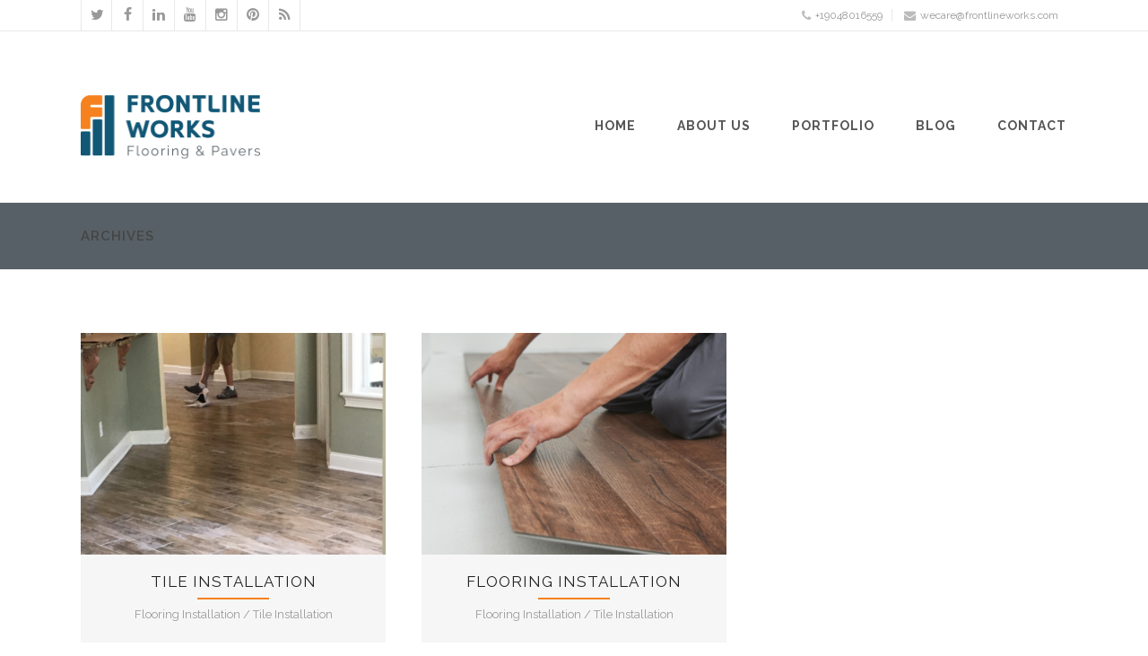

--- FILE ---
content_type: text/html; charset=UTF-8
request_url: https://frontlineworks.com/portfolio-category/flooring-installation/
body_size: 28944
content:

<!doctype html>
<html  lang="en-US">
<head>

<!-- Meta Tags -->

<meta charset="utf-8">
<meta name="viewport" content="width=device-width, initial-scale=1, maximum-scale=1" />
<meta http-equiv="Content-Type" content="text/html; charset=utf-8"/>
<title>Flooring Installation</title>

<!--[if lte IE 8]>
	<script src="https://html5shim.googlecode.com/svn/trunk/html5.js"></script>
<![endif]-->

<link rel="shortcut icon" href="https://frontlineworks.com/wp-content/uploads/2020/02/icon-16.png">
<link rel="apple-touch-icon" href="https://frontlineworks.com/wp-content/uploads/2020/02/icon-57.png">
<link rel="apple-touch-icon" sizes="114x114" href="https://frontlineworks.com/wp-content/uploads/2020/02/icon-114.png">
<link rel="apple-touch-icon" sizes="72x72" href="https://frontlineworks.com/wp-content/uploads/2020/02/icon-72.png">
<link rel="apple-touch-icon" sizes="144x144" href="https://frontlineworks.com/wp-content/uploads/2020/02/icon-144.png">
<link rel="pingback" href="https://frontlineworks.com/xmlrpc.php" />

 

	<script type="text/javascript">
	WebFontConfig = {
		google: { families: [ "Raleway:300,400,400italic,500,600,700,700italic:latin,greek-ext,cyrillic,latin-ext,greek,cyrillic-ext,vietnamese", "Crete+Round:300,400,400italic,500,600,700,700italic:latin,greek-ext,cyrillic,latin-ext,greek,cyrillic-ext,vietnamese" ] } ,		custom: {
            families: [ 'fontAwesome'  ],
             urls: ['https://frontlineworks.com/wp-content/themes/Aperio/css/icons.css' ]
         }
	};
	(function() {
		var wf = document.createElement('script');
		wf.src = ('https:' == document.location.protocol ? 'https' : 'http') +
		  '://ajax.googleapis.com/ajax/libs/webfont/1/webfont.js';
		wf.type = 'text/javascript';
		wf.async = 'true';
		var s = document.getElementsByTagName('script')[0];
		s.parentNode.insertBefore(wf, s);
	})();
</script>

<!-- All in One SEO Pack 2.11 by Michael Torbert of Semper Fi Web Designob_start_detected [-1,-1] -->
<meta name="description"  content="Flooring Installation" />

<link rel="canonical" href="https://frontlineworks.com/portfolio-category/flooring-installation/" />
			<script type="text/javascript" >
				window.ga=window.ga||function(){(ga.q=ga.q||[]).push(arguments)};ga.l=+new Date;
				ga('create', 'UA-160171338-1', 'auto');
				// Plugins
				
				ga('send', 'pageview');
			</script>
			<script async src="https://www.google-analytics.com/analytics.js"></script>
			<!-- /all in one seo pack -->
<link rel="alternate" type="application/rss+xml" title="FrontLine Works &raquo; Feed" href="https://frontlineworks.com/feed/" />
<link rel="alternate" type="application/rss+xml" title="FrontLine Works &raquo; Comments Feed" href="https://frontlineworks.com/comments/feed/" />
<link rel='stylesheet' id='sb_instagram_styles-css'  href='https://frontlineworks.com/wp-content/plugins/instagram-feed/css/sb-instagram-2-2.min.css?ver=2.2' type='text/css' media='all' />
<link rel='stylesheet' id='contact-form-7-css'  href='https://frontlineworks.com/wp-content/plugins/contact-form-7/includes/css/styles.css?ver=4.3.1' type='text/css' media='all' />
<link rel='stylesheet' id='cff-css'  href='https://frontlineworks.com/wp-content/plugins/custom-facebook-feed/css/cff-style.css?ver=2.12.3' type='text/css' media='all' />
<link rel='stylesheet' id='sb-font-awesome-css'  href='https://maxcdn.bootstrapcdn.com/font-awesome/4.7.0/css/font-awesome.min.css?ver=4.1.41' type='text/css' media='all' />
<link rel='stylesheet' id='rs-plugin-settings-css'  href='https://frontlineworks.com/wp-content/plugins/revslider/rs-plugin/css/settings.css?ver=4.6.92' type='text/css' media='all' />
<style id='rs-plugin-settings-inline-css' type='text/css'>
.tp-caption a{color:#ff7302;text-shadow:none;-webkit-transition:all 0.2s ease-out;-moz-transition:all 0.2s ease-out;-o-transition:all 0.2s ease-out;-ms-transition:all 0.2s ease-out}.tp-caption a:hover{color:#ffa902}
</style>
<link rel='stylesheet' id='ce_responsive-css'  href='https://frontlineworks.com/wp-content/plugins/simple-embed-code/css/video-container.css?ver=4.1.41' type='text/css' media='all' />
<link rel='stylesheet' id='uaf_client_css-css'  href='https://frontlineworks.com/wp-content/uploads/useanyfont/uaf.css?ver=1615845411' type='text/css' media='all' />
<link rel='stylesheet' id='style-css-css'  href='https://frontlineworks.com/wp-content/themes/Aperio/style.css?ver=4.1.41' type='text/css' media='all' />
<link rel='stylesheet' id='layout-css'  href='https://frontlineworks.com/wp-content/themes/Aperio/css/layout.css?ver=4.1.41' type='text/css' media='all' />
<link rel='stylesheet' id='main-css'  href='https://frontlineworks.com/wp-content/themes/Aperio/css/main.css?ver=4.1.41' type='text/css' media='all' />
<link rel='stylesheet' id='shortcodes-css'  href='https://frontlineworks.com/wp-content/themes/Aperio/css/shortcodes.css?ver=4.1.41' type='text/css' media='all' />
<link rel='stylesheet' id='mediaelement-css'  href='https://frontlineworks.com/wp-includes/js/mediaelement/mediaelementplayer.min.css?ver=2.15.1' type='text/css' media='all' />
<link rel='stylesheet' id='prettyPhoto-css'  href='https://frontlineworks.com/wp-content/themes/Aperio/css/prettyPhoto.css?ver=4.1.41' type='text/css' media='all' />
<link rel='stylesheet' id='responsive-css'  href='https://frontlineworks.com/wp-content/themes/Aperio/css/responsive.css?ver=4.1.41' type='text/css' media='all' />
<link rel='stylesheet' id='js_composer_front-css'  href='https://frontlineworks.com/wp-content/plugins/js_composer/assets/css/js_composer.css?ver=4.5.3' type='text/css' media='all' />
<script type='text/javascript' src='https://frontlineworks.com/wp-includes/js/jquery/jquery.js?ver=1.11.1'></script>
<script type='text/javascript' src='https://frontlineworks.com/wp-includes/js/jquery/jquery-migrate.min.js?ver=1.2.1'></script>
<script type='text/javascript' src='https://frontlineworks.com/wp-content/plugins/revslider/rs-plugin/js/jquery.themepunch.tools.min.js?ver=4.6.92'></script>
<script type='text/javascript' src='https://frontlineworks.com/wp-content/plugins/revslider/rs-plugin/js/jquery.themepunch.revolution.min.js?ver=4.6.92'></script>
<script type='text/javascript' src='https://frontlineworks.com/wp-content/plugins/wp-image-zoooom/assets/js/jquery.image_zoom.min.js?ver=1.39.2'></script>
<script type='text/javascript'>
/* <![CDATA[ */
var IZ = {"with_woocommerce":"0","exchange_thumbnails":"1","woo_categories":"0","enable_mobile":"","options":[],"woo_slider":"0"};
/* ]]> */
</script>
<script type='text/javascript' src='https://frontlineworks.com/wp-content/plugins/wp-image-zoooom/assets/js/image_zoom-init.js?ver=1.39.2'></script>
<link rel="EditURI" type="application/rsd+xml" title="RSD" href="https://frontlineworks.com/xmlrpc.php?rsd" />
<link rel="wlwmanifest" type="application/wlwmanifest+xml" href="https://frontlineworks.com/wp-includes/wlwmanifest.xml" /> 
<meta name="generator" content="WordPress 4.1.41" />

<!-- Custom Facebook Feed Custom CSS -->
<style type="text/css">
.cff-likebox .fb_iframe_widget {
    height: 140px;
}
</style>
		<script type="text/javascript">
			jQuery(document).ready(function() {
				// CUSTOM AJAX CONTENT LOADING FUNCTION
				var ajaxRevslider = function(obj) {
				
					// obj.type : Post Type
					// obj.id : ID of Content to Load
					// obj.aspectratio : The Aspect Ratio of the Container / Media
					// obj.selector : The Container Selector where the Content of Ajax will be injected. It is done via the Essential Grid on Return of Content
					
					var content = "";

					data = {};
					
					data.action = 'revslider_ajax_call_front';
					data.client_action = 'get_slider_html';
					data.token = 'bba37fab1a';
					data.type = obj.type;
					data.id = obj.id;
					data.aspectratio = obj.aspectratio;
					
					// SYNC AJAX REQUEST
					jQuery.ajax({
						type:"post",
						url:"https://frontlineworks.com/wp-admin/admin-ajax.php",
						dataType: 'json',
						data:data,
						async:false,
						success: function(ret, textStatus, XMLHttpRequest) {
							if(ret.success == true)
								content = ret.data;								
						},
						error: function(e) {
							console.log(e);
						}
					});
					
					 // FIRST RETURN THE CONTENT WHEN IT IS LOADED !!
					 return content;						 
				};
				
				// CUSTOM AJAX FUNCTION TO REMOVE THE SLIDER
				var ajaxRemoveRevslider = function(obj) {
					return jQuery(obj.selector+" .rev_slider").revkill();
				};

				// EXTEND THE AJAX CONTENT LOADING TYPES WITH TYPE AND FUNCTION
				var extendessential = setInterval(function() {
					if (jQuery.fn.tpessential != undefined) {
						clearInterval(extendessential);
						if(typeof(jQuery.fn.tpessential.defaults) !== 'undefined') {
							jQuery.fn.tpessential.defaults.ajaxTypes.push({type:"revslider",func:ajaxRevslider,killfunc:ajaxRemoveRevslider,openAnimationSpeed:0.3});   
							// type:  Name of the Post to load via Ajax into the Essential Grid Ajax Container
							// func: the Function Name which is Called once the Item with the Post Type has been clicked
							// killfunc: function to kill in case the Ajax Window going to be removed (before Remove function !
							// openAnimationSpeed: how quick the Ajax Content window should be animated (default is 0.3)
						}
					}
				},30);
			});
		</script>
		<meta name="generator" content="Powered by Visual Composer - drag and drop page builder for WordPress."/>
<!--[if IE 8]><link rel="stylesheet" type="text/css" href="https://frontlineworks.com/wp-content/plugins/js_composer/assets/css/vc-ie8.css" media="screen"><![endif]-->   <!-- Custom Stylesheet -->
  <style type="text/css">
  
  	
    body,
    .boxed-layout{
	   	   
	  	
	   background-color:#ffffff;
	   background-repeat:no-repeat;
	   background-position:center center;
	   -webkit-background-size: cover; 
       -moz-background-size: cover; 
	   -o-background-size: cover; 
	   background-size: cover;
	   background-attachment:fixed;
    }
	 
    body{
        font-family: Raleway ;
        font-size: 14px;
        font-style: ;
		font-weight: ;
	    line-height:24px;
        color: #818181;
	       }
   
   .button , input[type="submit"],
   .brad-info-box{
	   font-family:Raleway ;
   }
   
   ul.product_list_widget li a,
   .button,
   .counter-title > span.counter-value,
   .readmore{
	   font-family:Raleway;
   }
   
   .post-meta-data.style2{
	   font-family:Raleway;
	   font-weight:;
	   font-style:;
	   letter-spacing:0.5px;
	   text-transform:uppercase;
	   font-size: 13px;
   }
   
   .posts-grid .post-meta-data.style2{
	   font-size:12px;
   }
   
	 
  /*blockquote style */
  blockquote{
    font-family: Crete Round ;
    font-size: 21px;
    font-style: ;
	font-weight: ;
	line-height:31px;
	letter-spacing:0px;
	text-transform:none;
    color: #999999;
  }

   /*-----------------------------------------------------*/
   /* Heading Styles
   /*-----------------------------------------------------*/

   h1{
    font-family: Raleway ;
    font-size: 39px;
    font-style: ;
	font-weight: ;
	line-height:45px;
	letter-spacing:2px;
	text-transform:uppercase;
    color: #2d2d2d;
	}

  h2{
    font-family: Raleway ;
    font-size: 28px;
    font-style: ;
	 font-weight: ;
	line-height:40px;
	letter-spacing:1.5px;
	text-transform:uppercase;
    color: #2d2d2d;
   }

   h3{
    font-family: Raleway ;
    font-size: 20px;
    font-style: ;
	font-weight: ;
	line-height:30px;
	letter-spacing:1px;
	text-transform:uppercase;
    color: #2d2d2d; 
   }

  h4{
    font-family: Raleway;
    font-size: 15px;
    font-style: ;
	font-weight: ;
	line-height:21px;
	letter-spacing:1px;
	text-transform:uppercase;
    color: #2d2d2d;
   } 

  h5{
    font-family: Raleway;
    font-size: 15px;
    font-style: ;
	font-weight: ;
	line-height:23px;
	letter-spacing:3px;
	text-transform:uppercase;
    color: #999999;
   }

  h6{
    font-family: Raleway;
    font-size: 17px;
    font-style: ;
	font-weight: ;
	line-height:29px;
	letter-spacing:0px;
	text-transform:none;
    color: #666666; 
   }
   
  .sidebar .widget > h4 {
	font-family: Raleway;
    font-size: 14px;
    font-style: ;
	font-weight: ;
	line-height:45px;
	letter-spacing:0px;
	text-transform:uppercase;
    color: #2d2d2d;
	background-color:#f6f6f6;
   }
   

   a{
	   color:#f58220;
   }
    a:hover{
		color:#2d2d2d;
	}
	
  
  .tooltips a{
	  border-bottom-color:#f58220  }
  
  .tooltips a:hover{
	  border-bottom-color:#2d2d2d  }
  
 
   .boxed-layout{
	   border:0 solid ;
   }

  /*----------------------------------------------*/ 
  /* Topbar 
  /*----------------------------------------------*/

  #top_bar {
	background-color:#ffffff;
	border-bottom-color:#e8e8e8;
	color:#bbbbbb;
  }
  #top_bar .social-icons li{
	  border-color:#e8e8e8;
  }
   #top_bar .contact-info span,
   #top_bar .top-menu > li {
     border-color:#e8e8e8;
  }
  
  #top_bar .social-icons li a ,
  #top_bar .top-menu > li a ,
  #top_bar  a {
	  color:#999999;
  }
  #top_bar .social-icons li a:hover ,
  #top_bar .top-menu > li a:hover ,
  #top_bar a:hover {
	  color:#f58220;
  }


  /*----------------------------------------------*/
  /* Main Navigation Styles
  /*----------------------------------------------*/

   #header.shrinked #main_navigation{
	 min-height:65px;
  }
  
  #header.shrinked #main_navigation #logo ,
  #header.shrinked #main_navigation ul.main_menu > li,
  #header.shrinked.type3 #header-search-button,
  #header.shrinked.type3 .cart-container,
  #header.shrinked.type3 .header-nav .social-icons{
	  height:65px!important;
	  line-height:65px!important;
	  max-height:65px!important;
  }
  
  
    .logo-container{
	   width:200px;
   }
   #header.type2 .logo-container{
	   margin-left:-100px;
   }
   #header.type2 .left-nav-container{
	   padding-right:140px;
   }
   #header.type2 .right-nav-container{
	   padding-left:140px;
   }
   

  #main_navigation{
	  min-height:130px;
  }
  #main_navigation ,
  .header_container,
  #header.type3 .nav-container,
  #side_header {
      background:#ffffff;
  }
  ul.main_menu > li > a ,
  #side_header ul.side_menu > li > a { 
      color:#555555;
      font-size:14px;
      font-weight: 700;
	  letter-spacing: 1px;
      font-family:Raleway;
	  text-transform:uppercase;
	  border-bottom-color:#f58220   }
   
   .brad-mega-menu .brad-megamenu-title{
	  color:#ffffff;
	  border-bottom-color:#ffffff;
      font-size:13px;
      font-weight: 600;
	  letter-spacing: 1px;
      font-family:Raleway;
	  text-transform:uppercase;
   }
   
  .main_menu > li:hover > a,
  .main_menu > li > a:hover ,
  #side_header ul.side_menu > li > a:hover {
	  color: #2d2d2d  }
  
  #side_header ul.side_menu > li > a,
  #side_header ul.side_menu > li > ul{
	  border-bottom-color:#dddddd  }

  .main_menu > li.active a,
  .main_menu > li.active a:hover ,
  #side_header ul.side_menu > li.active > a,
  #side_header ul.side_menu > li.active > a:hover
   {
	   color: #f58220;
	   border-top-color:#f58220;
}
  .main_menu ul.sub-menu {
	background-color:#454545;
	background-color:rgba(69,69,69,0.98);
	border-color:#f58220;
	border-color:#f58220	
}

 .main_menu ul.sub-menu li a ,
 #side_header .sub-menu li a {
	color:#cccccc;
    font-size:11px;
    font-weight:600; 
    font-family:Raleway;
	text-transform:uppercase;
	letter-spacing:1px;
  }

  .main_menu .sub-menu li.current-menu-item > a,
  .main_menu .sub-menu li.current-menu-item > a:hover,
  .main_menu .sub-menu li.current_page_item > a,
  .main_menu .sub-menu li.current_page_item > a:hover ,

  #side_header .sub-menu li.current-menu-item >  a,
  #side_header .sub-menu li.current-menu-item > a:hover,
  #side_header .sub-menu li.current_page_item > a,
  #side_header .sub-menu li.current_page_item > a:hover{
	 color:#ffffff;
  }


  .main_menu .sub-menu li a:hover{
	 color:#f58220;
}

  #side_header .sub-menu li a:hover{
	 color:#f58220;
  }

  #header-search-button a ,
  .cart-icon-wrapper ,
  .toggle-menu ,
  .header-nav .social-icons li a ,
  .carticon-mobile{
	 color:#454545;
	 background-color:transparent;
	 
  }


  #header-search-button a:hover ,
  .cart-icon-wrapper:hover ,
  .toggle-menu:hover ,
  .header-nav .social-icons li a:hover ,
  .carticon-mobile:hover{
	 color:#3d3d3d;
	 background-color:transparent;
  }
  
  #logo ,
  ul.main_menu > li ,
  #header.type3 #header-search-button,
  #header.type3 .cart-container,
  #header.type3 .header-nav .social-icons{
	  height:130px;
	  line-height:130px;
	  max-height:130px;
 }

 .main_menu > li > ul.sub-menu.brad-mega-menu > li{
	 border-right-color:#999999 }
 

  

  #titlebar.titlebar-type-transparent{
	 padding-top:130px;
 }

 
 
 /* Woocart Stylings */
 .cart-container .widget_shopping_cart{
	 
	 background-color:#ffffff;
	 background-color:rgba(255,255,255,0.98);
	 color:#999999;
 }
 
 .cart-container ul.product_list_widget li a{
	 color:#454545;
 }
 
 .cart-container ul.product_list_widget li a:hover{
	 color:#f58220;
 }
 
 .cart-container p.buttons .button{
	 color:#454545!important;
	 border-color:#454545!important;
 }
 
 .cart-container p.buttons .button:hover{
	 color:#f58220!important;
	 border-color:#f58220!important;
 }
 
 .cart-container .widget_shopping_cart_content .total{
	 border-bottom-color:#e8e8e8!important;
	 border-top-color:#e8e8e8!important;
 }
 
 .cart-container .widget_shopping_cart{
	 border:1px solid #e8e8e8;
 }
 
 .cart-container ul.product_list_widget li .quantity{
	 color:#999999;
 }
 
 /* Brad Slider*/
 .carousel-caption h6{
	font-family: Crete Round;
    font-size: 21px;
    font-weight: normal;
	font-style: italic;
	line-height:31px;
	letter-spacing:0px;
	text-transform:none;
  }

 
 .carousel-caption h2{
	font-family: Raleway;
    font-size: 55px;
    font-style: normal;
	font-weight: 700;
	line-height:65px;
	letter-spacing:2px;
	text-transform:uppercase;
  }
  
  
  .carousel-caption .slider-content{
	font-family: Raleway;
    font-size: 19px;
    font-style: normal;
	 font-weight: normal;
	line-height:30px;
	letter-spacing:0;
	text-transform:none;
  }
  
   
 /*----------------------------------------------*/
 /* titlebar Style
 /*----------------------------------------------*/
 #titlebar{
	  background-color:#576066!important;  }
  
  #titlebar .titlebar-heading h1{
	  font-family: Raleway;
      font-style: ;
	  font-weight: ;
	  line-height:20px;
	  font-size: 15px;
	  letter-spacing:1px;
	  text-transform:uppercase;
  }
  
  #titlebar.titlebar-size-medium .titlebar-heading h1 {
	line-height:20px;
	font-size: 15px;
	letter-spacing:1px;
	text-transform:uppercase;
  }
  
  #titlebar.titlebar-size-large .titlebar-heading h1 {
	line-height:55px;
	font-size: 48px;
	letter-spacing:2px;
	text-transform:uppercase;
  }

  #titlebar .parallax-image{
	 	   background-repeat:no-repeat;
	   background-position:left top;
	   -webkit-background-size: cover; 
       -moz-background-size: cover; 
	   -o-background-size: cover; 
	   background-size: cover;
  }
  
     #titlebar .section-overlay{
	   background-color:;
	   opacity:1;
	   filter:alpha(opacity=100);
 }
 
 #titlebar .titlebar-wrapper{
	 	 height:80px;
	 min-height:80px;
 }

 #titlebar.titlebar-type-transparent .titlebar-wrapper{
	 padding-bottom:55px;
 }

 #titlebar .titlebar-subcontent{
	 font-family: Raleway;
      font-style: ;
	  font-weight: ;
	  letter-spacing:1px;
	  text-transform:uppercase;
}
  

/*-------------------------------------------------*/
/* Overlay and buttons
*---------------------------------------------------*/


  .button ,
  input[type="submit"]{
	  background-color:#f58220;
	  color:#ffffff;
}

  
/*---------------------------------------------------*/
/* Footer Styles
/*---------------------------------------------------*/

  #footer{
	font-size:15px;
	line-height:15px;
  }

/*Fotter Widget Area1*/
 #footer .footer-widgets{
	 border-top:0 none ;
	 background-color:#383838;
	 color: #999999;
 }
 
 #footer  .widget_nav_menu ul ul{
	  border-top:1px solid transparent;
  }
  
  #footer .footer-widgets .widget-posts li .date {
      color : #999999;
  }

  #footer .footer-widgets .widget h4 {
     color:#ffffff!important;
     font-family:Raleway,sans-serif;
     font-style:;
	 font-weight:;
     font-size:14px;
	 line-height:35px;
	 letter-spacing:1px;
	 text-transform:uppercase;
	 background-color:transparent  }
  
   #footer .footer-widgets a:link, #footer .footer-widgets a, #footer .footer-widgets a:visited, #footer .footer-widgets a:active{
      color:#cccccc!important;
  }
  #footer .footer-widgets a:hover, #footer .footer-widgets .widget_tag_cloud a:hover{
      color:#ebebeb;
  }
    
  
    
  /*footer copyright area */
  #copyright a  , 
  #copyright a:link ,
  #copyright a:active,
  #copyright .social-icons a ,
  #copyright .footer-menu > li a ,
  #copyright .go-top {
	 color: #cccccc;
  }
  #copyright a:hover,
  #copyright .social-icons a:hover ,
  #copyright .footer-menu > li a:hover,
  #copyright .go-top:hover{
	 color:#ebebeb;
  }
  .footer-menu > li{
	  border-right:1px solid #555555;
  }
  
  #copyright{
	  border-top:0 none ;
	  background-color:#000000;
	  color: #999999;
  }


 /* overlay color */
 .overlay{
	 	background-color:#333333;
	background-color:rgba(51,51,51,0.9) }
 
 .overlay-content,
  .portfolio-items.portfolio-style1 .portfolio-item .info h5,
 .portfolio-items.portfolio-style1 .portfolio-item .info h5 a{
	 color:#dddddd!important;
 }
 
 .portfolio-items.portfolio-style1 .portfolio-item .info h3,
 .portfolio-items.portfolio-style1 .portfolio-item .info h3 a,
 .overlay-content h1,.overlay-content h2,.overlay-content h3,.overlay-content h4,.overlay-content h5,.overlay-content h6{
	 color:#ffffff!important;
 }
 
 .overlay .lightbox-icon,
 .overlay .love-it{
	 color:#454545;
	 background-color:#eeeeee;
 }

/*--------------------------------------------*/
/* Color Primary
/*--------------------------------------------*/

  .special_amp,
  #top_bar .social-icons li a:hover,
  #top_bar .top-menu > li a:hover ,
  .social-icons a:hover,
  .commentlist .reply a ,
  .commentlist .comment-meta a:hover,
  .post-share-menu li a:hover,
  .widget-posts li h6 a:hover,
  .highlighted,
  .star-rating,
  .shop_table .remove:hover,
  .form-row label .required,
   ul.product_list_widget li .amount ,
  .single-product-tabset .comment-form label .required,
  .products .product .price ,
  .woocommerce-checkout .chosen-container .chosen-results li.active-result.highlighted,
  .woocommerce-account .chosen-container .chosen-results li.active-result.highlighted,
  .post-meta-data.style2 .post-meta-cats,
  .post-meta-data.style2 .post-meta-cats a,
  .button.button_alternateprimary,
  ul.product_list_widget li a:hover,
  .post-meta-data > span a:hover,
  .quantity .minus, .quantity .plus,
  .widget > ul > li > a:hover ,
  .widget_nav_menu ul li a:hover
  {
	  color:#f58220;
  }
  

  .color-primary,
  .primary-color,
  .portfolio-tabs ul li.sort-item.active a,
  .button.button_alternatewhite:hover{
	  color:#f58220!important;
  }
  


    .pagination a.active,
    ul.styled-list li i ,
	ul.styled-list.style2 li i ,
   .button.button_alternateprimary,
   .shop_table .remove:hover,
   .commentlist .reply a ,
   .quantity .minus,
   .quantity .plus,
   .bx-pager-item a.active, .pagination a.selected,
   .bx-carousel-container .bx-prev:hover,
   .bx-carousel-container .bx-next:hover,
   .clients-carousel-container .bx-prev:hover,
   .clients-carousel-container .bx-next:hover,
   .title.style1.divider-primary.textright,
   .title.style3.bc-primary span,
   .title.style4.bc-primary span,
   blockquote{
	  border-color:#f58220;
  }
  
  .button.button_alternateprimary{
		border-color:#f58220!important;
   }
  
  .portfolio-carousel a.carousel-prev:hover,
  .portfolio-carousel a.carousel-next:hover,
   ul.styled-list.style2 li i,
  .progress .bar,
  .highlighted.style2,
  .product-wrapper .onsale,
  .single-product-wrapper .onsale,
  .widget_price_filter .price_slider_wrapper .price_slider .ui-slider-handle,
  .bubblingG span,
  .toggle .toggle-title a span.plus ,
  .accordion .accordion-title a span.plus,
  .commentlist .reply a:hover,
  .quantity .minus:hover,
  .quantity .plus:hover,
  .portfolio-tabs ul li.sort-item a:after,
  .bx-carousel-container .bx-prev:hover,
  .bx-carousel-container .bx-next:hover,
  .clients-carousel-container .bx-prev:hover,
  .clients-carousel-container .bx-next:hover,
  .cart-icon-wrapper .count,
  .person .divider span{
	  background-color:#f58220;
  }
  
 
  .hr.hr-border-primary span:before ,
  .hr.hr-border-primary span:after,
  .hr-color-primary .hr span:after,
  .hr-color-primary .hr span:before,
  .button.button_alternateprimary:hover,
  .title.style1.divider-primary span:after,
  .title.style2.divider-primary span:after,
  .title.style3.divider-primary span:after,
  .title.style1.textcenter.divider-primary span:before,
  .title.style2.textcenter.divider-primary span:before,
  .title.style3.textcenter.divider-primary span:before{
	  background-color:#f58220!important;
  }
  
 

#mobile_navigation {
	display:none;
}

#bts-content-desktop {display: block;}
#bts-content-mobile {display: none;}
@media screen and (max-width: 768px) {
    #bts-content-desktop {display: none;}
    #bts-content-mobile {display: block;}
}

.sb_instagram_header h3 {
color: #FFFFFF;
}

#copyright .copyright-left { width: 100%; text-align:center;}
#copyright .copyright-right { width: 0%;}

form.wpcf7-form input.wpcf7-submit {
	background-color: #F5821F;
	cursor: pointer;
}
form.wpcf7-form textarea.wpcf7-textarea {
	height:20px;
}
#main_navigation .logo-container {
height:150px;
}
form.wpcf7-form p {
    color: #999999;
    font-size: 17px;
}</style>

<noscript><style> .wpb_animate_when_almost_visible { opacity: 1; }</style></noscript><!--[if IE]>
	<link rel="stylesheet" href="https://frontlineworks.com/wp-content/themes/Aperio/css/ie.css">
<![endif]-->
<!--[if lte IE 8]>
	<script type="text/javascript" src="https://frontlineworks.com/wp-content/themes/Aperio/js/respond.min.js"></script>
<![endif]-->
</head>


<body data-rsssl=1 id="home" class="archive tax-portfolio_category term-flooring-installation term-32  solid-header header-scheme-light type1 header-fullwidth-no border-default wpb-js-composer js-comp-ver-4.5.3 vc_responsive">

<!-- mobile menu Starts Here-->

<div id="mobile_navigation">
  <a id="close-mobile-menu" href="#">X</a>
  <ul id="mobile_menu" class="mobile_menu"><li id="menu-item-409" class="menu-item menu-item-type-post_type menu-item-object-page menu-item-409"><a href="https://frontlineworks.com/">Home</a></li>
<li id="menu-item-412" class="menu-item menu-item-type-post_type menu-item-object-page menu-item-412"><a href="https://frontlineworks.com/about-us/">About Us</a></li>
<li id="menu-item-413" class="menu-item menu-item-type-post_type menu-item-object-page menu-item-413"><a href="https://frontlineworks.com/portfolio/">Portfolio</a></li>
<li id="menu-item-694" class="menu-item menu-item-type-custom menu-item-object-custom menu-item-694"><a href="https://frontlineworks.com/blog">Blog</a></li>
<li id="menu-item-410" class="menu-item menu-item-type-post_type menu-item-object-page menu-item-410"><a href="https://frontlineworks.com/contact/">Contact</a></li>
</ul></div>
<!-- End Mobile Navigation -->


<!-- Header -->
                 
<div id="header_wrapper" class=" solid-header header-scheme-light type1">
  
<div id="top_bar" class="top-bar">
  <div class="container">
    <div class="row-fluid">
      <div class="row-fluid">
        <div class="span6 topbar-left-content">
          
<ul class="social-icons clearfix">
                    <li> <a  class="twitter" href="http://www.twitter.com/@frontline_works " target="_blank" title="Twitter"> <i class="fa-twitter"></i> </a> </li>
                                                  <li > <a class="facebook" href="https://www.facebook.com/frontlineworksfl/" target="_blank" title="Facebook"> <i class="fa-facebook"></i> </a> </li>
                      
                              <li class="linkedin"> <a href="https://www.linkedin.com/company/frontline-worksfl/ " target="_blank" title="LinkedIn"> <i class="fa-linkedin"></i> </a> </li>
                            
                              <li class="youtube"> <a href="https://www.youtube.com/channel/UCZerqxMO1lHA-NGzAXkdDAA/" target="_blank" title="YouTube"> <i class="fa-youtube"></i> </a> </li>
                              <li class="instagram"> <a href="https://www.instagram.com/frontlineworks/" target="_blank" title="Instgram"> <i class="fa-instagram"></i> </a> </li>
               
                              <li class="pinterest"> <a href="https://www.pinterest.com/frontlineworks/" target="_blank" title="Pinterest"> <i class="fa-pinterest"></i> </a> </li>
                                                  <li > <a class="rss" href="https://frontlineworks.com/feed/" target="_blank" title="RSS"> <i class="fa-rss"></i> </a> </li>
                    </ul>        </div>
        <div class="span6 topbar-right-content">
          
<div class="contact-info">
    <span><i class="fa-phone"></i><a href="tel:+19048016559">+19048016559</a></span>
    	  <span><i class="fa-envelope"></i><a href="mailto:wecare@frontlineworks.com">wecare@frontlineworks.com</a></span>
  </div>
        </div>
      </div>
    </div>
  </div>
</div>
  <div class="header_container">
    <div id="header" class="header-v1  sticky-nav" data-height="130" data-shrinked-height="65" data-auto-offset="1" data-offset="0" data-second-nav-offset="0">
      <section id="main_navigation" class="header-nav shrinking-nav">
        <div class="container">
          <div id="main_navigation_container" class="row-fluid">
            <div class="row-fluid"> 
              <!-- logo -->
              <div class="logo-container">
                <a id="logo" href="https://frontlineworks.com">
                                    <img src="https://frontlineworks.com/wp-content/uploads/2020/02/frontline-works-logo-header.png" class="default-logo" alt="FrontLine Works">
                                    <img src="https://frontlineworks.com/wp-content/uploads/2020/03/frontline-works-logo-header-3.png" class="white-logo" alt="FrontLine Works">
                                    </a>
         
              </div>  
                
              <!-- Tooggle Menu will displace on mobile devices -->
              <div id="mobile-menu-container">
                            <a class="toggle-menu" href="#"><i class="fa-navicon"></i></a>  
              </div>
              
              <nav class="nav-container">
                <ul id="main_menu" class="main_menu">
                <!-- Main Navigation Menu -->
                <li  class="menu-item menu-item-type-post_type menu-item-object-page"><a href="https://frontlineworks.com/">Home</a></li>
<li  class="menu-item menu-item-type-post_type menu-item-object-page"><a href="https://frontlineworks.com/about-us/">About Us</a></li>
<li  class="menu-item menu-item-type-post_type menu-item-object-page"><a href="https://frontlineworks.com/portfolio/">Portfolio</a></li>
<li  class="menu-item menu-item-type-custom menu-item-object-custom"><a href="https://frontlineworks.com/blog">Blog</a></li>
<li  class="menu-item menu-item-type-post_type menu-item-object-page"><a href="https://frontlineworks.com/contact/">Contact</a></li>
                             
                                
                  
				               
               </ul>
               </nav>
              </div>
            </div>
          </div>
      </section>
    </div>
  </div>
</div>



        
        <!-- Titlebar for archibes -->
<section id="titlebar" class="titlebar titlebar-type-solid border-yes titlebar-scheme-dark titlebar-alignment-justify titlebar-valignment-center titlebar-size-normal enable-hr-no" data-height="80" data-rs-height="yes" >
<div class="titlebar-overlay parallax-section-no" ></div>
   <div class="titlebar-wrapper">
    <div class="titlebar-content">
      <div class="container">
        <div class="row-fluid">
          <div class="row-fluid">
            <div class="span titlebar-heading"><h1><span>Archives</span></h1>
             <div class="hr hr-border-primary double-border border-small"><span></span></div>
             </div>                                
          </div>
         </div>
      </div>
    </div>
  </div>
</section>
<!--End Header -->




<section class="section">
  <div class="container">
    <div class="row-fluid">
      
<div class="portfolio ">
  <div class="row-fluid portfolio-items sortable-items portfolio-style2 columns-3 bg-style-white-smoke enable-hr-yes hr-type-small hr-color-primary hr-style-double element-padding-<br />
<b>Notice</b>:  Undefined index: portfolio_padding in <b>/home/u485162381/domains/frontlineworks.com/public_html/wp-content/themes/Aperio/framework/templates/portfolio/projects/projects.php</b> on line <b>6</b><br />
 element-vpadding-<br />
<b>Notice</b>:  Undefined index: portfolio_vpadding in <b>/home/u485162381/domains/frontlineworks.com/public_html/wp-content/themes/Aperio/framework/templates/portfolio/projects/projects.php</b> on line <b>6</b><br />
 info-style-center info-onhover-yes " data-columns="3"  data-animation-delay="" data-animation-effect="">
    <div class="portfolio-item flooring-installation tile-installation  span scheme-default"><div class="inner-content"><div class="image hoverlay"><a href="https://frontlineworks.com/portfolio/tile-installation/" target="_self"><img width="800" height="580" src="https://frontlineworks.com/wp-content/uploads/2020/02/tile-installation-frontlineworks-1-800x580.jpg" class="attachment-thumb-medium" alt="" /><a/><div class="overlay"><div class="overlay-content"><div class="overlay-icons"><a href="https://frontlineworks.com/portfolio/tile-installation/" target="_self" title="Tile Installation" class="lightbox-icon"><i class="fa fa-icon_link"></i></a><a href="https://frontlineworks.com/wp-content/uploads/2020/02/tile-installation-frontlineworks-1.jpg" title="Tile Installation" class="lightbox-icon" rel="prettyPhoto[portfolio2065449241]"><i class="fa fa-icon_search2"></i></a><span class="love-it"><a href="#" class="brad-love" id="brad-love-554" title="Love this"> <i class="fa fa-heart-o"></i> <span class="brad-love-count">11</span> </a></span></div></div></div></div><div class="info"><h3><a href="https://frontlineworks.com/portfolio/tile-installation/" target="_self" title="Tile Installation">Tile Installation</a></h3><div class="hr"><span></span></div><h5><a href="https://frontlineworks.com/portfolio-category/flooring-installation/" rel="tag">Flooring Installation</a> / <a href="https://frontlineworks.com/portfolio-category/tile-installation/" rel="tag">Tile Installation</a></h5></div></div></div><div class="portfolio-item flooring-installation tile-installation  span scheme-default"><div class="inner-content"><div class="image hoverlay"><a href="https://frontlineworks.com/portfolio/flooring-installation/" target="_self"><img width="800" height="580" src="https://frontlineworks.com/wp-content/uploads/2020/02/flooring-installation-frontlineworks-800x580.jpg" class="attachment-thumb-medium" alt="" /><a/><div class="overlay"><div class="overlay-content"><div class="overlay-icons"><a href="https://frontlineworks.com/portfolio/flooring-installation/" target="_self" title="Flooring Installation" class="lightbox-icon"><i class="fa fa-icon_link"></i></a><a href="https://frontlineworks.com/wp-content/uploads/2020/02/flooring-installation-frontlineworks.jpg" title="Flooring Installation" class="lightbox-icon" rel="prettyPhoto[portfolio76496202]"><i class="fa fa-icon_search2"></i></a><span class="love-it"><a href="#" class="brad-love" id="brad-love-537" title="Love this"> <i class="fa fa-heart-o"></i> <span class="brad-love-count">11</span> </a></span></div></div></div></div><div class="info"><h3><a href="https://frontlineworks.com/portfolio/flooring-installation/" target="_self" title="Flooring Installation">Flooring Installation</a></h3><div class="hr"><span></span></div><h5><a href="https://frontlineworks.com/portfolio-category/flooring-installation/" rel="tag">Flooring Installation</a> / <a href="https://frontlineworks.com/portfolio-category/tile-installation/" rel="tag">Tile Installation</a></h5></div></div></div>  </div>
</div>


 
    </div>
  </div>
</section>

<footer id="footer" class="cover-padding-no">
    <div class="footer-widgets headline-bg-transparent">
    <div class="container">
      <div class="row-fluid">
        <div class="footer-widget-container row-fluid">
          <div id="text-2" class="widget widget_meta widget_text span3"><h4>SERVICE AREA</h4>			<div class="textwidget"><p style=" line-height: 24px; font-size:16px; color:#eeeeee;">
We serve the following cities in Florida: Jacksonville, Fernandina Beach, Jacksonville Beach, St. Augustine, Orange Park, Middleburg, Baldwin, Yulee, Callahan, Nocatee, St. Johns, Green Cove Springs, Fleming Island, Atlantic Beach, Mayport, Palatka, Starke, Neptune Beach, Ponte Vedra, Lakeside, Nassau Village, Ratliff, Crawford, Franklintown, Amelia Island, Amelia City, Hilliard, Lessie, Andrews, Becker and Fruit Cove.</p></div>
		</div><div id="text-3" class="widget widget_meta widget_text span3"><h4>Address</h4>			<div class="textwidget"><iframe src="https://www.google.com/maps/embed?pb=!1m18!1m12!1m3!1d624344.861095628!2d-82.12736537255164!3d30.17858941442882!2m3!1f0!2f0!3f0!3m2!1i1024!2i768!4f13.1!3m3!1m2!1s0x88e5cdb664451bf9%3A0x8318057414965658!2s752%20S%20Lilac%20Loop%2C%20Jacksonville%2C%20FL%2032259%2C%20EUA!5e0!3m2!1spt-BR!2sbr!4v1585420716670!5m2!1spt-BR!2sbr" width="100%" height="300" frameborder="0" style="border:0;" allowfullscreen="" aria-hidden="false" tabindex="0"></iframe>
<p style=" line-height: 24px; font-size:16px; color:#eeeeee;">
<b>752 S Lilac Loop<br/> 
Saint Johns, FL 32259</b></div>
		</div><div id="shortcodes-ultimate-2" class="widget widget_meta shortcodes-ultimate span3"><h4>GET A FREE QUOTE</h4><div class="textwidget"><div role="form" class="wpcf7" id="wpcf7-f5-o1" lang="pt-BR" dir="ltr">
<div class="screen-reader-response"></div>
<form action="/portfolio-category/flooring-installation/#wpcf7-f5-o1" method="post" class="wpcf7-form" novalidate="novalidate">
<div style="display: none;">
<input type="hidden" name="_wpcf7" value="5" />
<input type="hidden" name="_wpcf7_version" value="4.3.1" />
<input type="hidden" name="_wpcf7_locale" value="pt_BR" />
<input type="hidden" name="_wpcf7_unit_tag" value="wpcf7-f5-o1" />
<input type="hidden" name="_wpnonce" value="c0ca88426f" />
</div>
<p>Name (require)<br />
    <span class="wpcf7-form-control-wrap your-name"><input type="text" name="your-name" value="" size="40" class="wpcf7-form-control wpcf7-text wpcf7-validates-as-required" aria-required="true" aria-invalid="false" /></span> </p>
<p>E-mail (require)<br />
    <span class="wpcf7-form-control-wrap your-email"><input type="email" name="your-email" value="" size="40" class="wpcf7-form-control wpcf7-text wpcf7-email wpcf7-validates-as-required wpcf7-validates-as-email" aria-required="true" aria-invalid="false" /></span> </p>
<p>Message<br />
    <span class="wpcf7-form-control-wrap your-message"><textarea name="your-message" cols="40" rows="10" class="wpcf7-form-control wpcf7-textarea" aria-invalid="false"></textarea></span> </p>
<p><input type="submit" value="Send" class="wpcf7-form-control wpcf7-submit" /><br />
<div class="wpcf7-form-control-wrap"><div data-sitekey="6LfQAJomAAAAAFQaxruPoFVCx-Pu90KZpvT8gsmb" class="wpcf7-form-control g-recaptcha wpcf7-recaptcha"></div>
<noscript>
	<div style="width: 302px; height: 422px;">
		<div style="width: 302px; height: 422px; position: relative;">
			<div style="width: 302px; height: 422px; position: absolute;">
				<iframe src="https://www.google.com/recaptcha/api/fallback?k=6LfQAJomAAAAAFQaxruPoFVCx-Pu90KZpvT8gsmb" frameborder="0" scrolling="no" style="width: 302px; height:422px; border-style: none;">
				</iframe>
			</div>
			<div style="width: 300px; height: 60px; border-style: none; bottom: 12px; left: 25px; margin: 0px; padding: 0px; right: 25px; background: #f9f9f9; border: 1px solid #c1c1c1; border-radius: 3px;">
				<textarea id="g-recaptcha-response" name="g-recaptcha-response" class="g-recaptcha-response" style="width: 250px; height: 40px; border: 1px solid #c1c1c1; margin: 10px 25px; padding: 0px; resize: none;">
				</textarea>
			</div>
		</div>
	</div>
</noscript>
</div><br />
<div class="wpcf7-response-output wpcf7-display-none"></div></form></div></div></div><div id="shortcodes-ultimate-3" class="widget widget_meta shortcodes-ultimate span3"><div class="textwidget">
<div id="sb_instagram" class="sbi sbi_col_4  sbi_width_resp" style="padding-bottom: 10px;width: 100%;" data-feedid="sbi_17841428300570740#20" data-res="auto" data-cols="4" data-num="20" data-shortcode-atts="{}" >
	<div class="sb_instagram_header  sbi_no_avatar" style="padding: 5px; margin-bottom: 10px;padding-bottom: 0;">
    <a href="https://www.instagram.com/frontlineworks" target="_blank" rel="noopener" title="@frontlineworks" class="sbi_header_link">
        <div class="sbi_header_text sbi_no_bio">
            <h3 >frontlineworks</h3>
	                </div>
                <div class="sbi_header_img">
            <div class="sbi_header_hashtag_icon"><svg class="sbi_new_logo fa-instagram fa-w-14" aria-hidden="true" data-fa-processed="" aria-label="Instagram" data-prefix="fab" data-icon="instagram" role="img" viewBox="0 0 448 512">
	                <path fill="currentColor" d="M224.1 141c-63.6 0-114.9 51.3-114.9 114.9s51.3 114.9 114.9 114.9S339 319.5 339 255.9 287.7 141 224.1 141zm0 189.6c-41.1 0-74.7-33.5-74.7-74.7s33.5-74.7 74.7-74.7 74.7 33.5 74.7 74.7-33.6 74.7-74.7 74.7zm146.4-194.3c0 14.9-12 26.8-26.8 26.8-14.9 0-26.8-12-26.8-26.8s12-26.8 26.8-26.8 26.8 12 26.8 26.8zm76.1 27.2c-1.7-35.9-9.9-67.7-36.2-93.9-26.2-26.2-58-34.4-93.9-36.2-37-2.1-147.9-2.1-184.9 0-35.8 1.7-67.6 9.9-93.9 36.1s-34.4 58-36.2 93.9c-2.1 37-2.1 147.9 0 184.9 1.7 35.9 9.9 67.7 36.2 93.9s58 34.4 93.9 36.2c37 2.1 147.9 2.1 184.9 0 35.9-1.7 67.7-9.9 93.9-36.2 26.2-26.2 34.4-58 36.2-93.9 2.1-37 2.1-147.8 0-184.8zM398.8 388c-7.8 19.6-22.9 34.7-42.6 42.6-29.5 11.7-99.5 9-132.1 9s-102.7 2.6-132.1-9c-19.6-7.8-34.7-22.9-42.6-42.6-11.7-29.5-9-99.5-9-132.1s-2.6-102.7 9-132.1c7.8-19.6 22.9-34.7 42.6-42.6 29.5-11.7 99.5-9 132.1-9s102.7-2.6 132.1 9c19.6 7.8 34.7 22.9 42.6 42.6 11.7 29.5 9 99.5 9 132.1s2.7 102.7-9 132.1z"></path>
	            </svg></div>
        </div>
        
    </a>
</div>
    <div id="sbi_images" style="padding: 5px;">
		<div class="sbi_item sbi_type_image sbi_new sbi_transition" id="sbi_17874953771167944" data-date="1614168514">
    <div class="sbi_photo_wrap">
        <a class="sbi_photo" href="https://www.instagram.com/p/CLrKWQdsOLN/" target="_blank" rel="noopener" data-full-res="https://scontent-gru2-2.cdninstagram.com/v/t51.2885-15/152765219_222271976279012_6331768483999310634_n.jpg?_nc_cat=111&#038;ccb=3&#038;_nc_sid=8ae9d6&#038;_nc_ohc=9wAi8Gksvf0AX98-hzt&#038;_nc_ht=scontent-gru2-2.cdninstagram.com&#038;oh=261db8b90e998d19ae9866c860d2637a&#038;oe=6062893A" data-img-src-set="{&quot;d&quot;:&quot;https:\/\/scontent-gru2-2.cdninstagram.com\/v\/t51.2885-15\/152765219_222271976279012_6331768483999310634_n.jpg?_nc_cat=111&amp;ccb=3&amp;_nc_sid=8ae9d6&amp;_nc_ohc=9wAi8Gksvf0AX98-hzt&amp;_nc_ht=scontent-gru2-2.cdninstagram.com&amp;oh=261db8b90e998d19ae9866c860d2637a&amp;oe=6062893A&quot;,&quot;150&quot;:&quot;https:\/\/www.instagram.com\/p\/CLrKWQdsOLN\/media?size=t&quot;,&quot;320&quot;:&quot;https:\/\/www.instagram.com\/p\/CLrKWQdsOLN\/media?size=m&quot;,&quot;640&quot;:&quot;https:\/\/scontent-gru2-2.cdninstagram.com\/v\/t51.2885-15\/152765219_222271976279012_6331768483999310634_n.jpg?_nc_cat=111&amp;ccb=3&amp;_nc_sid=8ae9d6&amp;_nc_ohc=9wAi8Gksvf0AX98-hzt&amp;_nc_ht=scontent-gru2-2.cdninstagram.com&amp;oh=261db8b90e998d19ae9866c860d2637a&amp;oe=6062893A&quot;}">
            <span class="sbi-screenreader">Making a dream come true doesn&#039;t need to be so far</span>
            	                    <img src="https://frontlineworks.com/wp-content/plugins/instagram-feed/img/placeholder.png" alt="Making a dream come true doesn&#039;t need to be so far away, specially when it comes to building a new place at your home. It can be a patio in the middle of your backyard or an outdoor kitchen to gather with friends. 
.
The thing is: your dream can come true.
.
With focus and determination, set up your budget and get organized financially. Define your project details, go forward to ask for estimates, and get started with the construction process. 
.
Give us a call for help and get a free quote on paver works at (904) 801 6559.
.
Our team is ready to answer your questions, find the materials that fit perfectly in your project and execute the work with all care and attention that you deserve.
.
Frontline Works paving your dreams!
.
#frontlineworks
#patio 
#pavers 
#paverpatio 
#backyardpatio 
#backyardgardem 
#outdoorliving 
#outdoorlife 
#outdoordesign 
#exteriordesign 
#homeimprovement 
#hardscape 
#hardscapedesign 
#contractor 
#stonework 
#paverwork 
#hardscapecontractor 
#designbuild 
#landscapeconstruction 
#residential 
#commercial 
#paverinstaller 
#paverinstallation">
        </a>
    </div>
</div><div class="sbi_item sbi_type_carousel sbi_new sbi_transition" id="sbi_18140163400095383" data-date="1614167513">
    <div class="sbi_photo_wrap">
        <a class="sbi_photo" href="https://www.instagram.com/p/CLrIcGPF0TW/" target="_blank" rel="noopener" data-full-res="https://scontent-gru2-2.cdninstagram.com/v/t51.2885-15/153213962_246401337144813_3031619742754285494_n.jpg?_nc_cat=103&#038;ccb=3&#038;_nc_sid=8ae9d6&#038;_nc_ohc=Q35c9dKIGKwAX-bog1h&#038;_nc_ht=scontent-gru2-2.cdninstagram.com&#038;oh=5b27203a7f897e97c81a7fbd1e98aa2f&#038;oe=6061342D" data-img-src-set="{&quot;d&quot;:&quot;https:\/\/scontent-gru2-2.cdninstagram.com\/v\/t51.2885-15\/153213962_246401337144813_3031619742754285494_n.jpg?_nc_cat=103&amp;ccb=3&amp;_nc_sid=8ae9d6&amp;_nc_ohc=Q35c9dKIGKwAX-bog1h&amp;_nc_ht=scontent-gru2-2.cdninstagram.com&amp;oh=5b27203a7f897e97c81a7fbd1e98aa2f&amp;oe=6061342D&quot;,&quot;150&quot;:&quot;https:\/\/www.instagram.com\/p\/CLrIcGPF0TW\/media?size=t&quot;,&quot;320&quot;:&quot;https:\/\/www.instagram.com\/p\/CLrIcGPF0TW\/media?size=m&quot;,&quot;640&quot;:&quot;https:\/\/www.instagram.com\/p\/CLrIcGPF0TW\/media?size=l&quot;}">
            <span class="sbi-screenreader">Roma Paver Style

Roma Paver #tremron is a three-p</span>
            <svg class="svg-inline--fa fa-clone fa-w-16 sbi_lightbox_carousel_icon" aria-hidden="true" aria-label="Clone" data-fa-proƒcessed="" data-prefix="far" data-icon="clone" role="img" xmlns="http://www.w3.org/2000/svg" viewBox="0 0 512 512">
	                <path fill="currentColor" d="M464 0H144c-26.51 0-48 21.49-48 48v48H48c-26.51 0-48 21.49-48 48v320c0 26.51 21.49 48 48 48h320c26.51 0 48-21.49 48-48v-48h48c26.51 0 48-21.49 48-48V48c0-26.51-21.49-48-48-48zM362 464H54a6 6 0 0 1-6-6V150a6 6 0 0 1 6-6h42v224c0 26.51 21.49 48 48 48h224v42a6 6 0 0 1-6 6zm96-96H150a6 6 0 0 1-6-6V54a6 6 0 0 1 6-6h308a6 6 0 0 1 6 6v308a6 6 0 0 1-6 6z"></path>
	            </svg>	                    <img src="https://frontlineworks.com/wp-content/plugins/instagram-feed/img/placeholder.png" alt="Roma Paver Style

Roma Paver #tremron is a three-piece antique finish stone that has a masterfully handcrafted textured surface. Roma Paver can be installed in a variety of patterns due to its modular design. 
.
Suitable for patios and driveways, Roma offers a vintage design reminiscent of old stone streets that render an old-world feeling even in new installations.
.
Home builders use this pre-ordered paver to increase the home value and it gives to the homeowner the possibility to regain real state price when remodeling his property. 
.
Available in 5 colors, you’re able to expand your creativity even more! Check it out!
.
Frontlineworks, we care about your project, we care about you!
.
#frontlineworks
#patio 
#pavers 
#paverpatio 
#backyardpatio 
#backyardgardem 
#outdoorliving 
#outdoorlife 
#outdoordesign 
#exteriordesign 
#homeimprovement 
#hardscape 
#hardscapedesign 
#contractor 
#stonework 
#paverwork 
#hardscapecontractor 
#designbuild 
#landscapeconstruction 
#residential 
#commercial 
#paverinstaller 
#paverinstallation">
        </a>
    </div>
</div><div class="sbi_item sbi_type_image sbi_new sbi_transition" id="sbi_17946569992432746" data-date="1614167081">
    <div class="sbi_photo_wrap">
        <a class="sbi_photo" href="https://www.instagram.com/p/CLrHnVbg5Cg/" target="_blank" rel="noopener" data-full-res="https://scontent-gru2-2.cdninstagram.com/v/t51.2885-15/153126481_875211673275196_3643163249503116836_n.jpg?_nc_cat=103&#038;ccb=3&#038;_nc_sid=8ae9d6&#038;_nc_ohc=IP_Agnqa6csAX-9vTqz&#038;_nc_ht=scontent-gru2-2.cdninstagram.com&#038;oh=5d23432ee7203cf08d4e158fa9408af9&#038;oe=60638231" data-img-src-set="{&quot;d&quot;:&quot;https:\/\/scontent-gru2-2.cdninstagram.com\/v\/t51.2885-15\/153126481_875211673275196_3643163249503116836_n.jpg?_nc_cat=103&amp;ccb=3&amp;_nc_sid=8ae9d6&amp;_nc_ohc=IP_Agnqa6csAX-9vTqz&amp;_nc_ht=scontent-gru2-2.cdninstagram.com&amp;oh=5d23432ee7203cf08d4e158fa9408af9&amp;oe=60638231&quot;,&quot;150&quot;:&quot;https:\/\/www.instagram.com\/p\/CLrHnVbg5Cg\/media?size=t&quot;,&quot;320&quot;:&quot;https:\/\/www.instagram.com\/p\/CLrHnVbg5Cg\/media?size=m&quot;,&quot;640&quot;:&quot;https:\/\/scontent-gru2-2.cdninstagram.com\/v\/t51.2885-15\/153126481_875211673275196_3643163249503116836_n.jpg?_nc_cat=103&amp;ccb=3&amp;_nc_sid=8ae9d6&amp;_nc_ohc=IP_Agnqa6csAX-9vTqz&amp;_nc_ht=scontent-gru2-2.cdninstagram.com&amp;oh=5d23432ee7203cf08d4e158fa9408af9&amp;oe=60638231&quot;}">
            <span class="sbi-screenreader">Planning Your Patio Design

To plan your patio som</span>
            	                    <img src="https://frontlineworks.com/wp-content/plugins/instagram-feed/img/placeholder.png" alt="Planning Your Patio Design

To plan your patio some important things must be considered, so grab a piece of paper and start by these steps:
.
- Get to know your outdoor space to define the possibilities: size, sunlight, climate, environment.
.
- What will your backyard be used for? Barbecue with friends, a place to rest, a place to work or just play with your dog. 
.
- What would be a good theme for your patio? This information would add some personal style and help with the design.
.
- Make a sketch to visualize the finished patio and the whole backyard. Here you should think about all the details: environments, colors, plants, decoration, ornaments.
.
- Choose a good contractor to build your patio the way you planned, knowing Frontline Works cares about your project. 
.
Frontline Works, paving your dreams!
.
#frontlineworks
#patio 
#pavers 
#paverpatio 
#backyardpatio 
#backyardgardem 
#outdoorliving 
#outdoorlife 
#outdoordesign 
#exteriordesign 
#homeimprovement 
#hardscape 
#hardscapedesign 
#contractor 
#stonework 
#paverwork 
#hardscapecontractor 
#designbuild 
#landscapeconstruction 
#residential 
#commercial 
#paverinstaller 
#paverinstallation">
        </a>
    </div>
</div><div class="sbi_item sbi_type_image sbi_new sbi_transition" id="sbi_17875264904233853" data-date="1614166863">
    <div class="sbi_photo_wrap">
        <a class="sbi_photo" href="https://www.instagram.com/p/CLrHMrnF5ty/" target="_blank" rel="noopener" data-full-res="https://scontent-gru2-2.cdninstagram.com/v/t51.2885-15/153089223_748340649127170_8525703881171916365_n.jpg?_nc_cat=100&#038;ccb=3&#038;_nc_sid=8ae9d6&#038;_nc_ohc=Kg9X9qv9f1cAX_XugG0&#038;_nc_ht=scontent-gru2-2.cdninstagram.com&#038;oh=79f1d24036c911fbcfc1c4242eb17d7a&#038;oe=605FF870" data-img-src-set="{&quot;d&quot;:&quot;https:\/\/scontent-gru2-2.cdninstagram.com\/v\/t51.2885-15\/153089223_748340649127170_8525703881171916365_n.jpg?_nc_cat=100&amp;ccb=3&amp;_nc_sid=8ae9d6&amp;_nc_ohc=Kg9X9qv9f1cAX_XugG0&amp;_nc_ht=scontent-gru2-2.cdninstagram.com&amp;oh=79f1d24036c911fbcfc1c4242eb17d7a&amp;oe=605FF870&quot;,&quot;150&quot;:&quot;https:\/\/www.instagram.com\/p\/CLrHMrnF5ty\/media?size=t&quot;,&quot;320&quot;:&quot;https:\/\/www.instagram.com\/p\/CLrHMrnF5ty\/media?size=m&quot;,&quot;640&quot;:&quot;https:\/\/scontent-gru2-2.cdninstagram.com\/v\/t51.2885-15\/153089223_748340649127170_8525703881171916365_n.jpg?_nc_cat=100&amp;ccb=3&amp;_nc_sid=8ae9d6&amp;_nc_ohc=Kg9X9qv9f1cAX_XugG0&amp;_nc_ht=scontent-gru2-2.cdninstagram.com&amp;oh=79f1d24036c911fbcfc1c4242eb17d7a&amp;oe=605FF870&quot;}">
            <span class="sbi-screenreader">No drama, just Roma
.
Yes, there&#039;s a lot of styles</span>
            	                    <img src="https://frontlineworks.com/wp-content/plugins/instagram-feed/img/placeholder.png" alt="No drama, just Roma
.
Yes, there&#039;s a lot of styles and paver colors you can use to change or build your dreaming outside space.
.
But one thing is for sure: you can and SHOULD give it a personal pit!
.
In this case, we’ve chosen Roma #tremron, a three-piece paver, with a tumbled finish, to show you how easy it is to combine this beauty to some other objects to create a great, peaceful and green atmosphere right in your backyard.
.
You have 5 choices of colors available that better fit in your taste, but the must popular, we must say, it’s the color Sierra. Then it is time to add some green. Large plants to the surroundings and large pots go very well with smaller and colorful flowers placed on the sitting wall or just some candles. 
.
Just get started! Take a time to admire and absorb what you really desire and start planning to create your patio when you are ready. 
.
From the dream world to Rome!
.
#frontlineworks 
#pavers 
#paverstone
#patio
#backyard
#patiodesign
#patiobuilder 
#contractor">
        </a>
    </div>
</div><div class="sbi_item sbi_type_image sbi_new sbi_transition" id="sbi_17849716499185532" data-date="1594495489">
    <div class="sbi_photo_wrap">
        <a class="sbi_photo" href="https://www.instagram.com/p/CCg3B5tj2aa/" target="_blank" rel="noopener" data-full-res="https://scontent-gru2-2.cdninstagram.com/v/t51.2885-15/107927633_198521761585425_3467334872680375570_n.jpg?_nc_cat=100&#038;ccb=3&#038;_nc_sid=8ae9d6&#038;_nc_ohc=mRBn3HbgWQAAX-iJ8Mb&#038;_nc_ht=scontent-gru2-2.cdninstagram.com&#038;oh=914cb644b736e3542da1fa1f8cea4f35&#038;oe=6062EF92" data-img-src-set="{&quot;d&quot;:&quot;https:\/\/scontent-gru2-2.cdninstagram.com\/v\/t51.2885-15\/107927633_198521761585425_3467334872680375570_n.jpg?_nc_cat=100&amp;ccb=3&amp;_nc_sid=8ae9d6&amp;_nc_ohc=mRBn3HbgWQAAX-iJ8Mb&amp;_nc_ht=scontent-gru2-2.cdninstagram.com&amp;oh=914cb644b736e3542da1fa1f8cea4f35&amp;oe=6062EF92&quot;,&quot;150&quot;:&quot;https:\/\/www.instagram.com\/p\/CCg3B5tj2aa\/media?size=t&quot;,&quot;320&quot;:&quot;https:\/\/www.instagram.com\/p\/CCg3B5tj2aa\/media?size=m&quot;,&quot;640&quot;:&quot;https:\/\/scontent-gru2-2.cdninstagram.com\/v\/t51.2885-15\/107927633_198521761585425_3467334872680375570_n.jpg?_nc_cat=100&amp;ccb=3&amp;_nc_sid=8ae9d6&amp;_nc_ohc=mRBn3HbgWQAAX-iJ8Mb&amp;_nc_ht=scontent-gru2-2.cdninstagram.com&amp;oh=914cb644b736e3542da1fa1f8cea4f35&amp;oe=6062EF92&quot;}">
            <span class="sbi-screenreader">Everything we build is made to be enjoyable by all</span>
            	                    <img src="https://frontlineworks.com/wp-content/plugins/instagram-feed/img/placeholder.png" alt="Everything we build is made to be enjoyable by all means, within a fair price. 
.
In this project we used Tremron pavers, color Glacier and the customer’s budget was around $5,000 but the pergola was not included (price just for paver patio).
.
Frontline Works offers free estimates for all northeast Florida home owners.
.
.
.
#funisessential #patio #pavers #paverpatio #backyardpatio #lockdownlifestyle #enjoyoutdoor #backyardgardem #outdoorliving #outdoorlife #outdoordesign #exteriordesign #homeimprovement #liveoutdoor #gardem #firepit #sittingwall #hardscape #hardscapedesign #contractor #stonework #paverwork #hardscapecontractor 
#retainingwall  #designbuild  #landscapeconstruction  #residential #commercial #paverinstaller #paverinstallation">
        </a>
    </div>
</div><div class="sbi_item sbi_type_image sbi_new sbi_transition" id="sbi_18111172423086650" data-date="1594409087">
    <div class="sbi_photo_wrap">
        <a class="sbi_photo" href="https://www.instagram.com/p/CCeSO3GDVtO/" target="_blank" rel="noopener" data-full-res="https://scontent-gru2-2.cdninstagram.com/v/t51.2885-15/107179156_203691537634529_7967178780252080136_n.jpg?_nc_cat=104&#038;ccb=3&#038;_nc_sid=8ae9d6&#038;_nc_ohc=ZPLC4hD1vHUAX_E78bg&#038;_nc_ht=scontent-gru2-2.cdninstagram.com&#038;oh=dbf6e44427584d5ffd0a8d9682b5f2b1&#038;oe=6062C282" data-img-src-set="{&quot;d&quot;:&quot;https:\/\/scontent-gru2-2.cdninstagram.com\/v\/t51.2885-15\/107179156_203691537634529_7967178780252080136_n.jpg?_nc_cat=104&amp;ccb=3&amp;_nc_sid=8ae9d6&amp;_nc_ohc=ZPLC4hD1vHUAX_E78bg&amp;_nc_ht=scontent-gru2-2.cdninstagram.com&amp;oh=dbf6e44427584d5ffd0a8d9682b5f2b1&amp;oe=6062C282&quot;,&quot;150&quot;:&quot;https:\/\/www.instagram.com\/p\/CCeSO3GDVtO\/media?size=t&quot;,&quot;320&quot;:&quot;https:\/\/www.instagram.com\/p\/CCeSO3GDVtO\/media?size=m&quot;,&quot;640&quot;:&quot;https:\/\/scontent-gru2-2.cdninstagram.com\/v\/t51.2885-15\/107179156_203691537634529_7967178780252080136_n.jpg?_nc_cat=104&amp;ccb=3&amp;_nc_sid=8ae9d6&amp;_nc_ohc=ZPLC4hD1vHUAX_E78bg&amp;_nc_ht=scontent-gru2-2.cdninstagram.com&amp;oh=dbf6e44427584d5ffd0a8d9682b5f2b1&amp;oe=6062C282&quot;}">
            <span class="sbi-screenreader">Having fun is still essential. Our lifestyles had </span>
            	                    <img src="https://frontlineworks.com/wp-content/plugins/instagram-feed/img/placeholder.png" alt="Having fun is still essential. Our lifestyles had changed since the COVID19 Pandemic and therefore we had to rethink our lifestyle, building new ways to have fun and being safe at the same time. 
.
One of the best options you might consider is to build a paver patio, even smaller spaces can bring you the opportunity to enjoy your backyard and Frontline Works offers reasonable prices for all northeast Florida home owners.
.
.
.
#funisessential #patio #pavers #paverpatio #backyardpatio #lockdownlifestyle #enjoyoutdoor #backyardgardem #outdoorliving #outdoorlife #outdoordesign #exteriordesign #homeimprovement #liveoutdoor #gardem #firepit #sittingwall #hardscape #hardscapedesign #contractor #stonework #paverwork #hardscapecontractor 
#retainingwall  #designbuild  #landscapeconstruction  #residential #commercial #paverinstaller #paverinstallation">
        </a>
    </div>
</div><div class="sbi_item sbi_type_image sbi_new sbi_transition" id="sbi_17846260139226806" data-date="1594293988">
    <div class="sbi_photo_wrap">
        <a class="sbi_photo" href="https://www.instagram.com/p/CCa2sntjfwx/" target="_blank" rel="noopener" data-full-res="https://scontent-gru2-2.cdninstagram.com/v/t51.2885-15/106917420_1419495848242213_3731595156684723846_n.jpg?_nc_cat=108&#038;ccb=3&#038;_nc_sid=8ae9d6&#038;_nc_ohc=01BogOPSVS0AX-W2HMF&#038;_nc_ht=scontent-gru2-2.cdninstagram.com&#038;oh=8025d8cc243b356310d9cfa2fd45d505&#038;oe=60611124" data-img-src-set="{&quot;d&quot;:&quot;https:\/\/scontent-gru2-2.cdninstagram.com\/v\/t51.2885-15\/106917420_1419495848242213_3731595156684723846_n.jpg?_nc_cat=108&amp;ccb=3&amp;_nc_sid=8ae9d6&amp;_nc_ohc=01BogOPSVS0AX-W2HMF&amp;_nc_ht=scontent-gru2-2.cdninstagram.com&amp;oh=8025d8cc243b356310d9cfa2fd45d505&amp;oe=60611124&quot;,&quot;150&quot;:&quot;https:\/\/www.instagram.com\/p\/CCa2sntjfwx\/media?size=t&quot;,&quot;320&quot;:&quot;https:\/\/www.instagram.com\/p\/CCa2sntjfwx\/media?size=m&quot;,&quot;640&quot;:&quot;https:\/\/scontent-gru2-2.cdninstagram.com\/v\/t51.2885-15\/106917420_1419495848242213_3731595156684723846_n.jpg?_nc_cat=108&amp;ccb=3&amp;_nc_sid=8ae9d6&amp;_nc_ohc=01BogOPSVS0AX-W2HMF&amp;_nc_ht=scontent-gru2-2.cdninstagram.com&amp;oh=8025d8cc243b356310d9cfa2fd45d505&amp;oe=60611124&quot;}">
            <span class="sbi-screenreader">Paver patio installation completed in ONE day even</span>
            	                    <img src="https://frontlineworks.com/wp-content/plugins/instagram-feed/img/placeholder.png" alt="Paver patio installation completed in ONE day even with all setbacks due to the rain that is accompanying us every single day.
.
In this project we used Tremron pavers, color sierra and the customer’s budget was around $3,000 but the pergola was not included (price just for paver patio).
.
One of the best options you might consider is to build a paver patio, even smaller spaces can bring you the opportunity to enjoy your backyard and Frontline Works offers reasonable prices for all northeast Florida home owners.
.
.
.
#funisessential #patio #pavers #paverpatio #backyardpatio #lockdownlifestyle #enjoyoutdoor #backyardgardem #outdoorliving #outdoorlife #outdoordesign #exteriordesign #homeimprovement #liveoutdoor #gardem #firepit #sittingwall #hardscape #hardscapedesign #contractor #stonework #paverwork #hardscapecontractor 
#retainingwall  #designbuild  #landscapeconstruction  #residential #commercial #paverinstaller #paverinstallation">
        </a>
    </div>
</div><div class="sbi_item sbi_type_image sbi_new sbi_transition" id="sbi_17908396858458813" data-date="1594177648">
    <div class="sbi_photo_wrap">
        <a class="sbi_photo" href="https://www.instagram.com/p/CCXYzDEgbBV/" target="_blank" rel="noopener" data-full-res="https://scontent-gru2-2.cdninstagram.com/v/t51.2885-15/107518103_4093356137373161_6635426297041270170_n.jpg?_nc_cat=103&#038;ccb=3&#038;_nc_sid=8ae9d6&#038;_nc_ohc=Wdlmm1aqHuIAX-uzGO-&#038;_nc_ht=scontent-gru2-2.cdninstagram.com&#038;oh=ea0330665e75b18b167b692896710da3&#038;oe=60635D58" data-img-src-set="{&quot;d&quot;:&quot;https:\/\/scontent-gru2-2.cdninstagram.com\/v\/t51.2885-15\/107518103_4093356137373161_6635426297041270170_n.jpg?_nc_cat=103&amp;ccb=3&amp;_nc_sid=8ae9d6&amp;_nc_ohc=Wdlmm1aqHuIAX-uzGO-&amp;_nc_ht=scontent-gru2-2.cdninstagram.com&amp;oh=ea0330665e75b18b167b692896710da3&amp;oe=60635D58&quot;,&quot;150&quot;:&quot;https:\/\/www.instagram.com\/p\/CCXYzDEgbBV\/media?size=t&quot;,&quot;320&quot;:&quot;https:\/\/www.instagram.com\/p\/CCXYzDEgbBV\/media?size=m&quot;,&quot;640&quot;:&quot;https:\/\/scontent-gru2-2.cdninstagram.com\/v\/t51.2885-15\/107518103_4093356137373161_6635426297041270170_n.jpg?_nc_cat=103&amp;ccb=3&amp;_nc_sid=8ae9d6&amp;_nc_ohc=Wdlmm1aqHuIAX-uzGO-&amp;_nc_ht=scontent-gru2-2.cdninstagram.com&amp;oh=ea0330665e75b18b167b692896710da3&amp;oe=60635D58&quot;}">
            <span class="sbi-screenreader">If you are thinking about remodeling your kitchen </span>
            	                    <img src="https://frontlineworks.com/wp-content/plugins/instagram-feed/img/placeholder.png" alt="If you are thinking about remodeling your kitchen backsplash, measure it and obtain the square footage, this way you can pic a tile that better fits your desire and budget.
.
Frontline Works provides free estimates on backsplash installation for Jacksonville Florida area, ask us for more details!
.
.
.
.

#backsplash #kitchenbacksplash #kitchenremodel #tileservices #flooring #tilerenovation #flooringrenovation #flooringinstallation #tileinstallation #tileremoval #tileremovalspecialists #tileremodeling #flooringrenovation #demolitoncontractor #contractor #commercialconstruction #residencialconstruction #homeimprovement #homerenovation #homerenovationideas #remodeling #homeremodeling #kitchenremodel #kitchenrenovation #bathroomremodel #bathroomrenovation #building #construction #flooringreplacement #tilereplacement">
        </a>
    </div>
</div><div class="sbi_item sbi_type_image sbi_new sbi_transition" id="sbi_17862940501960617" data-date="1594134433">
    <div class="sbi_photo_wrap">
        <a class="sbi_photo" href="https://www.instagram.com/p/CCWGXsOFvtn/" target="_blank" rel="noopener" data-full-res="https://scontent-gru2-2.cdninstagram.com/v/t51.2885-15/81103102_303595880827374_8234469316223291185_n.jpg?_nc_cat=100&#038;ccb=3&#038;_nc_sid=8ae9d6&#038;_nc_ohc=Q9CdGI5J6m4AX_9p6Y9&#038;_nc_ht=scontent-gru2-2.cdninstagram.com&#038;oh=18f905ec4e11939aa289c35301d608ba&#038;oe=6061344B" data-img-src-set="{&quot;d&quot;:&quot;https:\/\/scontent-gru2-2.cdninstagram.com\/v\/t51.2885-15\/81103102_303595880827374_8234469316223291185_n.jpg?_nc_cat=100&amp;ccb=3&amp;_nc_sid=8ae9d6&amp;_nc_ohc=Q9CdGI5J6m4AX_9p6Y9&amp;_nc_ht=scontent-gru2-2.cdninstagram.com&amp;oh=18f905ec4e11939aa289c35301d608ba&amp;oe=6061344B&quot;,&quot;150&quot;:&quot;https:\/\/www.instagram.com\/p\/CCWGXsOFvtn\/media?size=t&quot;,&quot;320&quot;:&quot;https:\/\/www.instagram.com\/p\/CCWGXsOFvtn\/media?size=m&quot;,&quot;640&quot;:&quot;https:\/\/scontent-gru2-2.cdninstagram.com\/v\/t51.2885-15\/81103102_303595880827374_8234469316223291185_n.jpg?_nc_cat=100&amp;ccb=3&amp;_nc_sid=8ae9d6&amp;_nc_ohc=Q9CdGI5J6m4AX_9p6Y9&amp;_nc_ht=scontent-gru2-2.cdninstagram.com&amp;oh=18f905ec4e11939aa289c35301d608ba&amp;oe=6061344B&quot;}">
            <span class="sbi-screenreader"></span>
            	                    <img src="https://frontlineworks.com/wp-content/plugins/instagram-feed/img/placeholder.png" alt="Discover outdoor in any way possible! Butterfly 🦋 
.
.
.
.
#patio #pavers #paverpatio #backyardpatio #lockdownlifestyle #enjoyoutdoor #gardem #backyardgardem #outdoorliving #outdoorlife #outdoordesign #exteriordesign #homeimprovement #liveoutdoor #gardem #firepit #sittingwall #hardscape #hardscapedesign #contractor #stonework #paverwork #hardscapecontractor #retainingwall #designbuild #landscapeconstruction #residential #commercial #paverinstaller #paverinstallation">
        </a>
    </div>
</div><div class="sbi_item sbi_type_image sbi_new sbi_transition" id="sbi_17868541372873360" data-date="1594061166">
    <div class="sbi_photo_wrap">
        <a class="sbi_photo" href="https://www.instagram.com/p/CCT6n-UHwmt/" target="_blank" rel="noopener" data-full-res="https://scontent-gru2-2.cdninstagram.com/v/t51.2885-15/106718504_570819283536740_4606626770956507369_n.jpg?_nc_cat=104&#038;ccb=3&#038;_nc_sid=8ae9d6&#038;_nc_ohc=6M4SdrcCp_cAX89FVbA&#038;_nc_ht=scontent-gru2-2.cdninstagram.com&#038;oh=281636c2f356bb0a0c3c066f65309bc6&#038;oe=60610A6D" data-img-src-set="{&quot;d&quot;:&quot;https:\/\/scontent-gru2-2.cdninstagram.com\/v\/t51.2885-15\/106718504_570819283536740_4606626770956507369_n.jpg?_nc_cat=104&amp;ccb=3&amp;_nc_sid=8ae9d6&amp;_nc_ohc=6M4SdrcCp_cAX89FVbA&amp;_nc_ht=scontent-gru2-2.cdninstagram.com&amp;oh=281636c2f356bb0a0c3c066f65309bc6&amp;oe=60610A6D&quot;,&quot;150&quot;:&quot;https:\/\/www.instagram.com\/p\/CCT6n-UHwmt\/media?size=t&quot;,&quot;320&quot;:&quot;https:\/\/www.instagram.com\/p\/CCT6n-UHwmt\/media?size=m&quot;,&quot;640&quot;:&quot;https:\/\/scontent-gru2-2.cdninstagram.com\/v\/t51.2885-15\/106718504_570819283536740_4606626770956507369_n.jpg?_nc_cat=104&amp;ccb=3&amp;_nc_sid=8ae9d6&amp;_nc_ohc=6M4SdrcCp_cAX89FVbA&amp;_nc_ht=scontent-gru2-2.cdninstagram.com&amp;oh=281636c2f356bb0a0c3c066f65309bc6&amp;oe=60610A6D&quot;}">
            <span class="sbi-screenreader">Travertine tile for home remodeling projects are a</span>
            	                    <img src="https://frontlineworks.com/wp-content/plugins/instagram-feed/img/placeholder.png" alt="Travertine tile for home remodeling projects are available at affordable prices, you have some options even to buy online and we take care of the installation.
.
.
.
#tileservices #flooring #tilerenovation #flooringrenovation #flooringinstallation #tileinstallation #tileremoval #tileremovalspecialists #tileremodeling #flooringrenovation #demolitoncontractor #contractor #commercialconstruction #residencialconstruction #homeimprovement #homerenovation #homerenovationideas #remodeling #homeremodeling #kitchenremodel #kitchenrenovation #bathroomremodel #bathroomrenovation #building #construction #flooringreplacement #tilereplacement">
        </a>
    </div>
</div><div class="sbi_item sbi_type_image sbi_new sbi_transition" id="sbi_17873760037761458" data-date="1593514829">
    <div class="sbi_photo_wrap">
        <a class="sbi_photo" href="https://www.instagram.com/p/CCDokaeDblA/" target="_blank" rel="noopener" data-full-res="https://scontent-gru2-2.cdninstagram.com/v/t51.2885-15/106222672_902907606889554_7535027471514199991_n.jpg?_nc_cat=108&#038;ccb=3&#038;_nc_sid=8ae9d6&#038;_nc_ohc=OzvH-aJP20UAX9JMWO4&#038;_nc_ht=scontent-gru2-2.cdninstagram.com&#038;oh=e8a728201ee1cbc9d06f0cddafc6138f&#038;oe=605FE6BB" data-img-src-set="{&quot;d&quot;:&quot;https:\/\/scontent-gru2-2.cdninstagram.com\/v\/t51.2885-15\/106222672_902907606889554_7535027471514199991_n.jpg?_nc_cat=108&amp;ccb=3&amp;_nc_sid=8ae9d6&amp;_nc_ohc=OzvH-aJP20UAX9JMWO4&amp;_nc_ht=scontent-gru2-2.cdninstagram.com&amp;oh=e8a728201ee1cbc9d06f0cddafc6138f&amp;oe=605FE6BB&quot;,&quot;150&quot;:&quot;https:\/\/www.instagram.com\/p\/CCDokaeDblA\/media?size=t&quot;,&quot;320&quot;:&quot;https:\/\/www.instagram.com\/p\/CCDokaeDblA\/media?size=m&quot;,&quot;640&quot;:&quot;https:\/\/scontent-gru2-2.cdninstagram.com\/v\/t51.2885-15\/106222672_902907606889554_7535027471514199991_n.jpg?_nc_cat=108&amp;ccb=3&amp;_nc_sid=8ae9d6&amp;_nc_ohc=OzvH-aJP20UAX9JMWO4&amp;_nc_ht=scontent-gru2-2.cdninstagram.com&amp;oh=e8a728201ee1cbc9d06f0cddafc6138f&amp;oe=605FE6BB&quot;}">
            <span class="sbi-screenreader">We help people create/build stunning entrances for</span>
            	                    <img src="https://frontlineworks.com/wp-content/plugins/instagram-feed/img/placeholder.png" alt="We help people create/build stunning entrances for their houses by installing pavers like these ones: the picture shows Mega Old Town pavers, color Glacier, Tremron is the manufacturer. 
.
.
.
Let’s fill this world with people who really CARE, ask for a quote today! 
.
.
.
#driveway #pavers #paverdriveway #frontyard #curbappeal #concreteremoval #paverdriveway #paverstyle #homeremodeling #outdoordesign #exteriordesign #homeimprovement #hardscape #hardscapedesign #contractor #stonework #paverwork #hardscapecontractor #designbuild #residential #commercial #paverinstaller #paverinstallation #pavercleaning #pavercleaningandsealing #pavercontractor #preshurewash #drivewaycleaning #drivewaysealing #tremron">
        </a>
    </div>
</div><div class="sbi_item sbi_type_image sbi_new sbi_transition" id="sbi_18135694006077164" data-date="1593428430">
    <div class="sbi_photo_wrap">
        <a class="sbi_photo" href="https://www.instagram.com/p/CCBDxqNJNZz/" target="_blank" rel="noopener" data-full-res="https://scontent-gru2-2.cdninstagram.com/v/t51.2885-15/74611107_291513498569498_4558503852150591739_n.jpg?_nc_cat=108&#038;ccb=3&#038;_nc_sid=8ae9d6&#038;_nc_ohc=E3YGqaPDq_sAX_fqcGT&#038;_nc_ht=scontent-gru2-2.cdninstagram.com&#038;oh=5c2b91a97ad37f0d297d939193ba4447&#038;oe=6060A3F1" data-img-src-set="{&quot;d&quot;:&quot;https:\/\/scontent-gru2-2.cdninstagram.com\/v\/t51.2885-15\/74611107_291513498569498_4558503852150591739_n.jpg?_nc_cat=108&amp;ccb=3&amp;_nc_sid=8ae9d6&amp;_nc_ohc=E3YGqaPDq_sAX_fqcGT&amp;_nc_ht=scontent-gru2-2.cdninstagram.com&amp;oh=5c2b91a97ad37f0d297d939193ba4447&amp;oe=6060A3F1&quot;,&quot;150&quot;:&quot;https:\/\/www.instagram.com\/p\/CCBDxqNJNZz\/media?size=t&quot;,&quot;320&quot;:&quot;https:\/\/www.instagram.com\/p\/CCBDxqNJNZz\/media?size=m&quot;,&quot;640&quot;:&quot;https:\/\/scontent-gru2-2.cdninstagram.com\/v\/t51.2885-15\/74611107_291513498569498_4558503852150591739_n.jpg?_nc_cat=108&amp;ccb=3&amp;_nc_sid=8ae9d6&amp;_nc_ohc=E3YGqaPDq_sAX_fqcGT&amp;_nc_ht=scontent-gru2-2.cdninstagram.com&amp;oh=5c2b91a97ad37f0d297d939193ba4447&amp;oe=6060A3F1&quot;}">
            <span class="sbi-screenreader">“Equality is the soul of liberty; there is, in f</span>
            	                    <img src="https://frontlineworks.com/wp-content/plugins/instagram-feed/img/placeholder.png" alt="“Equality is the soul of liberty; there is, in fact, no liberty without it.”
.
.
.
Frances Wright
.
.
.
#patio #pavers #paverpatio #backyardpatio #lockdownlifestyle #enjoyoutdoor #gardem #backyardgardem #outdoorliving #outdoorlife #outdoordesign #exteriordesign #homeimprovement #liveoutdoor #gardem #firepit #sittingwall #hardscape #hardscapedesign #contractor #stonework #paverwork #hardscapecontractor #retainingwall #designbuild #landscapeconstruction #residential #commercial #paverinstaller #paverinstallation">
        </a>
    </div>
</div><div class="sbi_item sbi_type_carousel sbi_new sbi_transition" id="sbi_17872026946814978" data-date="1593378152">
    <div class="sbi_photo_wrap">
        <a class="sbi_photo" href="https://www.instagram.com/p/CB_j4RcDO9L/" target="_blank" rel="noopener" data-full-res="https://scontent-gru2-2.cdninstagram.com/v/t51.2885-15/106453925_199453404712915_6801326148256302678_n.jpg?_nc_cat=101&#038;ccb=3&#038;_nc_sid=8ae9d6&#038;_nc_ohc=sFyuAgzLNlAAX8DoZJG&#038;_nc_ht=scontent-gru2-2.cdninstagram.com&#038;oh=39572cc4292b832649eb5a62eeff2347&#038;oe=606028C9" data-img-src-set="{&quot;d&quot;:&quot;https:\/\/scontent-gru2-2.cdninstagram.com\/v\/t51.2885-15\/106453925_199453404712915_6801326148256302678_n.jpg?_nc_cat=101&amp;ccb=3&amp;_nc_sid=8ae9d6&amp;_nc_ohc=sFyuAgzLNlAAX8DoZJG&amp;_nc_ht=scontent-gru2-2.cdninstagram.com&amp;oh=39572cc4292b832649eb5a62eeff2347&amp;oe=606028C9&quot;,&quot;150&quot;:&quot;https:\/\/www.instagram.com\/p\/CB_j4RcDO9L\/media?size=t&quot;,&quot;320&quot;:&quot;https:\/\/www.instagram.com\/p\/CB_j4RcDO9L\/media?size=m&quot;,&quot;640&quot;:&quot;https:\/\/www.instagram.com\/p\/CB_j4RcDO9L\/media?size=l&quot;}">
            <span class="sbi-screenreader">Professional wood floor installation for residenti</span>
            <svg class="svg-inline--fa fa-clone fa-w-16 sbi_lightbox_carousel_icon" aria-hidden="true" aria-label="Clone" data-fa-proƒcessed="" data-prefix="far" data-icon="clone" role="img" xmlns="http://www.w3.org/2000/svg" viewBox="0 0 512 512">
	                <path fill="currentColor" d="M464 0H144c-26.51 0-48 21.49-48 48v48H48c-26.51 0-48 21.49-48 48v320c0 26.51 21.49 48 48 48h320c26.51 0 48-21.49 48-48v-48h48c26.51 0 48-21.49 48-48V48c0-26.51-21.49-48-48-48zM362 464H54a6 6 0 0 1-6-6V150a6 6 0 0 1 6-6h42v224c0 26.51 21.49 48 48 48h224v42a6 6 0 0 1-6 6zm96-96H150a6 6 0 0 1-6-6V54a6 6 0 0 1 6-6h308a6 6 0 0 1 6 6v308a6 6 0 0 1-6 6z"></path>
	            </svg>	                    <img src="https://frontlineworks.com/wp-content/plugins/instagram-feed/img/placeholder.png" alt="Professional wood floor installation for residential and commercial customers within budget and record time frame. .
.
We care about your remodeling project and therefore we offer demolition services as well and you do not need to worry about hauling away the debris. .
.
.
#woodflooring #flooring #flooringrenovation #woodflooringinstallation #flooringinstallation #floorinstallation #flooringremoval #flooringremovalspecialists #flooringremodeling #kitchenflooring #demolitoncontractor #contractor #commercialconstruction #residencialconstruction #homeimprovement #homerenovation #homerenovationideas #remodeling #homeremodeling #kitchenremodel #kitchenrenovation #bathroomremodel #bathroomrenovation #building #construction #flooringreplacement #tilereplacement">
        </a>
    </div>
</div><div class="sbi_item sbi_type_image sbi_new sbi_transition" id="sbi_17845370045235144" data-date="1593187201">
    <div class="sbi_photo_wrap">
        <a class="sbi_photo" href="https://www.instagram.com/p/CB53qwgHnJ5/" target="_blank" rel="noopener" data-full-res="https://scontent-gru2-2.cdninstagram.com/v/t51.2885-15/105971681_291317322238115_7628791048947297635_n.jpg?_nc_cat=101&#038;ccb=3&#038;_nc_sid=8ae9d6&#038;_nc_ohc=pnhDK1HCjrwAX9ynd2C&#038;_nc_ht=scontent-gru2-2.cdninstagram.com&#038;oh=5426269f121d4f981287f3d0d83bce38&#038;oe=606217DD" data-img-src-set="{&quot;d&quot;:&quot;https:\/\/scontent-gru2-2.cdninstagram.com\/v\/t51.2885-15\/105971681_291317322238115_7628791048947297635_n.jpg?_nc_cat=101&amp;ccb=3&amp;_nc_sid=8ae9d6&amp;_nc_ohc=pnhDK1HCjrwAX9ynd2C&amp;_nc_ht=scontent-gru2-2.cdninstagram.com&amp;oh=5426269f121d4f981287f3d0d83bce38&amp;oe=606217DD&quot;,&quot;150&quot;:&quot;https:\/\/www.instagram.com\/p\/CB53qwgHnJ5\/media?size=t&quot;,&quot;320&quot;:&quot;https:\/\/www.instagram.com\/p\/CB53qwgHnJ5\/media?size=m&quot;,&quot;640&quot;:&quot;https:\/\/scontent-gru2-2.cdninstagram.com\/v\/t51.2885-15\/105971681_291317322238115_7628791048947297635_n.jpg?_nc_cat=101&amp;ccb=3&amp;_nc_sid=8ae9d6&amp;_nc_ohc=pnhDK1HCjrwAX9ynd2C&amp;_nc_ht=scontent-gru2-2.cdninstagram.com&amp;oh=5426269f121d4f981287f3d0d83bce38&amp;oe=606217DD&quot;}">
            <span class="sbi-screenreader">Professional tile installation for contractors and</span>
            	                    <img src="https://frontlineworks.com/wp-content/plugins/instagram-feed/img/placeholder.png" alt="Professional tile installation for contractors and other home improvement companies is our expertise. .
.
We take care of more than fourteen thousand square feet tile project last week for a hotel remodeling project, that’s how we work 😁😁😁
.
.
.
#tileservices #flooring #tilerenovation #flooringrenovation #flooringinstallation #tileinstallation #tileremoval #tileremovalspecialists #tileremodeling #flooringrenovation #demolitoncontractor #contractor #commercialconstruction #residencialconstruction #homeimprovement #homerenovation #homerenovationideas #remodeling #homeremodeling #kitchenremodel #kitchenrenovation #bathroomremodel #bathroomrenovation #building #construction #flooringreplacement #tilereplacement">
        </a>
    </div>
</div><div class="sbi_item sbi_type_image sbi_new sbi_transition" id="sbi_17859311363008449" data-date="1593102616">
    <div class="sbi_photo_wrap">
        <a class="sbi_photo" href="https://www.instagram.com/p/CB3WVfjlGot/" target="_blank" rel="noopener" data-full-res="https://scontent-gru2-2.cdninstagram.com/v/t51.2885-15/104704887_2631087353841192_4907930838260731134_n.jpg?_nc_cat=100&#038;ccb=3&#038;_nc_sid=8ae9d6&#038;_nc_ohc=ExzVunDkWtwAX_sPt-F&#038;_nc_ht=scontent-gru2-2.cdninstagram.com&#038;oh=1e5c09e300a234ae31eb81148869c401&#038;oe=60633D2D" data-img-src-set="{&quot;d&quot;:&quot;https:\/\/scontent-gru2-2.cdninstagram.com\/v\/t51.2885-15\/104704887_2631087353841192_4907930838260731134_n.jpg?_nc_cat=100&amp;ccb=3&amp;_nc_sid=8ae9d6&amp;_nc_ohc=ExzVunDkWtwAX_sPt-F&amp;_nc_ht=scontent-gru2-2.cdninstagram.com&amp;oh=1e5c09e300a234ae31eb81148869c401&amp;oe=60633D2D&quot;,&quot;150&quot;:&quot;https:\/\/www.instagram.com\/p\/CB3WVfjlGot\/media?size=t&quot;,&quot;320&quot;:&quot;https:\/\/www.instagram.com\/p\/CB3WVfjlGot\/media?size=m&quot;,&quot;640&quot;:&quot;https:\/\/scontent-gru2-2.cdninstagram.com\/v\/t51.2885-15\/104704887_2631087353841192_4907930838260731134_n.jpg?_nc_cat=100&amp;ccb=3&amp;_nc_sid=8ae9d6&amp;_nc_ohc=ExzVunDkWtwAX_sPt-F&amp;_nc_ht=scontent-gru2-2.cdninstagram.com&amp;oh=1e5c09e300a234ae31eb81148869c401&amp;oe=60633D2D&quot;}">
            <span class="sbi-screenreader">Did you know that paver projects like patios, pool</span>
            	                    <img src="https://frontlineworks.com/wp-content/plugins/instagram-feed/img/placeholder.png" alt="Did you know that paver projects like patios, pool deck or driveway need to be clean and seal every two or three years?

It is the best way to maintain them beautiful and protected. Once your pavers are sealed, they are easier, faster and cheaper to clean.
.
.
.
.
#sealer #paversealer #driveway #pavers #patio #paverpatio #paverdriveway #frontyard #homeremodeling #outdoordesign #exteriordesign #homeimprovement #hardscape #hardscapedesign #contractor #stonework #paverwork #hardscapecontractor 
#designbuild  #landscapeconstruction  #residential #commercial #paverinstaller #paverinstallation #pavercleaning #pavercleaningandsealing #pavercontractor #preshurewash #drivewaycleaning #drivewaysealing">
        </a>
    </div>
</div><div class="sbi_item sbi_type_carousel sbi_new sbi_transition" id="sbi_17871751174763810" data-date="1592924421">
    <div class="sbi_photo_wrap">
        <a class="sbi_photo" href="https://www.instagram.com/p/CByCdItlbwr/" target="_blank" rel="noopener" data-full-res="https://scontent-gru2-2.cdninstagram.com/v/t51.2885-15/105358789_3492017260826765_988364050899044798_n.jpg?_nc_cat=110&#038;ccb=3&#038;_nc_sid=8ae9d6&#038;_nc_ohc=YJW2btSXt-IAX_zqPeG&#038;_nc_ht=scontent-gru2-2.cdninstagram.com&#038;oh=06914a343ec8c023d25198efa0f2d933&#038;oe=60612317" data-img-src-set="{&quot;d&quot;:&quot;https:\/\/scontent-gru2-2.cdninstagram.com\/v\/t51.2885-15\/105358789_3492017260826765_988364050899044798_n.jpg?_nc_cat=110&amp;ccb=3&amp;_nc_sid=8ae9d6&amp;_nc_ohc=YJW2btSXt-IAX_zqPeG&amp;_nc_ht=scontent-gru2-2.cdninstagram.com&amp;oh=06914a343ec8c023d25198efa0f2d933&amp;oe=60612317&quot;,&quot;150&quot;:&quot;https:\/\/www.instagram.com\/p\/CByCdItlbwr\/media?size=t&quot;,&quot;320&quot;:&quot;https:\/\/www.instagram.com\/p\/CByCdItlbwr\/media?size=m&quot;,&quot;640&quot;:&quot;https:\/\/www.instagram.com\/p\/CByCdItlbwr\/media?size=l&quot;}">
            <span class="sbi-screenreader">Driveway remoling after a couple weeks looks realy</span>
            <svg class="svg-inline--fa fa-clone fa-w-16 sbi_lightbox_carousel_icon" aria-hidden="true" aria-label="Clone" data-fa-proƒcessed="" data-prefix="far" data-icon="clone" role="img" xmlns="http://www.w3.org/2000/svg" viewBox="0 0 512 512">
	                <path fill="currentColor" d="M464 0H144c-26.51 0-48 21.49-48 48v48H48c-26.51 0-48 21.49-48 48v320c0 26.51 21.49 48 48 48h320c26.51 0 48-21.49 48-48v-48h48c26.51 0 48-21.49 48-48V48c0-26.51-21.49-48-48-48zM362 464H54a6 6 0 0 1-6-6V150a6 6 0 0 1 6-6h42v224c0 26.51 21.49 48 48 48h224v42a6 6 0 0 1-6 6zm96-96H150a6 6 0 0 1-6-6V54a6 6 0 0 1 6-6h308a6 6 0 0 1 6 6v308a6 6 0 0 1-6 6z"></path>
	            </svg>	                    <img src="https://frontlineworks.com/wp-content/plugins/instagram-feed/img/placeholder.png" alt="Driveway remoling after a couple weeks looks realy nice and your houve give a totaly different curb appeal. .
.
.
.
.
#driveway #pavers #paverdriveway #frontyard #homeremodeling #outdoordesign #exteriordesign #homeimprovement #hardscape #hardscapedesign #contractor #stonework #paverwork #hardscapecontractor #concreteremoval 
#designbuild  #landscapeconstruction  #residential #commercial #paverinstaller #paverinstallation #curbappeal #entrancedesign #drivewaypavers #tremronpavers">
        </a>
    </div>
</div><div class="sbi_item sbi_type_image sbi_new sbi_transition" id="sbi_17849207567125580" data-date="1592838020">
    <div class="sbi_photo_wrap">
        <a class="sbi_photo" href="https://www.instagram.com/p/CBvdqHvjXT8/" target="_blank" rel="noopener" data-full-res="https://scontent-gru2-2.cdninstagram.com/v/t51.2885-15/105002505_274602863750984_7963227314296337718_n.jpg?_nc_cat=106&#038;ccb=3&#038;_nc_sid=8ae9d6&#038;_nc_ohc=4mxeN8Aj-UsAX8_dDXn&#038;_nc_ht=scontent-gru2-2.cdninstagram.com&#038;oh=f966e2340fc6730cee086e8293dc4ad8&#038;oe=60616292" data-img-src-set="{&quot;d&quot;:&quot;https:\/\/scontent-gru2-2.cdninstagram.com\/v\/t51.2885-15\/105002505_274602863750984_7963227314296337718_n.jpg?_nc_cat=106&amp;ccb=3&amp;_nc_sid=8ae9d6&amp;_nc_ohc=4mxeN8Aj-UsAX8_dDXn&amp;_nc_ht=scontent-gru2-2.cdninstagram.com&amp;oh=f966e2340fc6730cee086e8293dc4ad8&amp;oe=60616292&quot;,&quot;150&quot;:&quot;https:\/\/www.instagram.com\/p\/CBvdqHvjXT8\/media?size=t&quot;,&quot;320&quot;:&quot;https:\/\/www.instagram.com\/p\/CBvdqHvjXT8\/media?size=m&quot;,&quot;640&quot;:&quot;https:\/\/scontent-gru2-2.cdninstagram.com\/v\/t51.2885-15\/105002505_274602863750984_7963227314296337718_n.jpg?_nc_cat=106&amp;ccb=3&amp;_nc_sid=8ae9d6&amp;_nc_ohc=4mxeN8Aj-UsAX8_dDXn&amp;_nc_ht=scontent-gru2-2.cdninstagram.com&amp;oh=f966e2340fc6730cee086e8293dc4ad8&amp;oe=60616292&quot;}">
            <span class="sbi-screenreader">Gardening is how I relax. It&#039;s another form of cre</span>
            	                    <img src="https://frontlineworks.com/wp-content/plugins/instagram-feed/img/placeholder.png" alt="Gardening is how I relax. It&#039;s another form of creating and playing with forms. .
.

Oscar De La Renta
.
.
.
.
.

#patio #pavers #paverpatio #backyardpatio #lockdownlifestyle #enjoyoutdoor #gardem
#backyardgardem #outdoorliving #outdoorlife #outdoordesign #exteriordesign #homeimprovement #liveoutdoor #gardem #firepit #sittingwall #hardscape #hardscapedesign #contractor #stonework #paverwork #hardscapecontractor 
#retainingwall  #designbuild  #landscapeconstruction  #residential #commercial #paverinstaller #paverinstallation">
        </a>
    </div>
</div><div class="sbi_item sbi_type_image sbi_new sbi_transition" id="sbi_17920028869423642" data-date="1592656558">
    <div class="sbi_photo_wrap">
        <a class="sbi_photo" href="https://www.instagram.com/p/CBqDjB9FcTn/" target="_blank" rel="noopener" data-full-res="https://scontent-gru2-2.cdninstagram.com/v/t51.2885-15/104206260_2608988742707597_1273488533768115906_n.jpg?_nc_cat=103&#038;ccb=3&#038;_nc_sid=8ae9d6&#038;_nc_ohc=V-8_52l83QUAX9jhOL2&#038;_nc_ht=scontent-gru2-2.cdninstagram.com&#038;oh=4521fe6da1720274deb0bc2e57828598&#038;oe=6061C8A2" data-img-src-set="{&quot;d&quot;:&quot;https:\/\/scontent-gru2-2.cdninstagram.com\/v\/t51.2885-15\/104206260_2608988742707597_1273488533768115906_n.jpg?_nc_cat=103&amp;ccb=3&amp;_nc_sid=8ae9d6&amp;_nc_ohc=V-8_52l83QUAX9jhOL2&amp;_nc_ht=scontent-gru2-2.cdninstagram.com&amp;oh=4521fe6da1720274deb0bc2e57828598&amp;oe=6061C8A2&quot;,&quot;150&quot;:&quot;https:\/\/www.instagram.com\/p\/CBqDjB9FcTn\/media?size=t&quot;,&quot;320&quot;:&quot;https:\/\/www.instagram.com\/p\/CBqDjB9FcTn\/media?size=m&quot;,&quot;640&quot;:&quot;https:\/\/scontent-gru2-2.cdninstagram.com\/v\/t51.2885-15\/104206260_2608988742707597_1273488533768115906_n.jpg?_nc_cat=103&amp;ccb=3&amp;_nc_sid=8ae9d6&amp;_nc_ohc=V-8_52l83QUAX9jhOL2&amp;_nc_ht=scontent-gru2-2.cdninstagram.com&amp;oh=4521fe6da1720274deb0bc2e57828598&amp;oe=6061C8A2&quot;}">
            <span class="sbi-screenreader">Our team of tile installers are dedicated to excel</span>
            	                    <img src="https://frontlineworks.com/wp-content/plugins/instagram-feed/img/placeholder.png" alt="Our team of tile installers are dedicated to excellence and work hard to accomplish de deadlines early planned.
.
.
.
.
.
#tileservices #flooring #tilerenovation #flooringrenovation #flooringinstallation #tileinstallation #tileremoval #tileremovalspecialists #tileremodeling #flooringrenovation #demolitoncontractor #contractor #commercialconstruction #residencialconstruction #homeimprovement #homerenovation #homerenovationideas #remodeling #homeremodeling #kitchenremodel #kitchenrenovation #bathroomremodel #bathroomrenovation #building #construction #flooringreplacement #tilereplacement">
        </a>
    </div>
</div><div class="sbi_item sbi_type_carousel sbi_new sbi_transition" id="sbi_17920669786417586" data-date="1592512217">
    <div class="sbi_photo_wrap">
        <a class="sbi_photo" href="https://www.instagram.com/p/CBlwPUQJmTS/" target="_blank" rel="noopener" data-full-res="https://scontent-gru2-2.cdninstagram.com/v/t51.2885-15/103729125_2650297158592217_5594142192301834693_n.jpg?_nc_cat=104&#038;ccb=3&#038;_nc_sid=8ae9d6&#038;_nc_ohc=FSozt31iDLAAX_KVGOj&#038;_nc_ht=scontent-gru2-2.cdninstagram.com&#038;oh=2dfe4212d4de857109b7bf3c534d52e5&#038;oe=60621E38" data-img-src-set="{&quot;d&quot;:&quot;https:\/\/scontent-gru2-2.cdninstagram.com\/v\/t51.2885-15\/103729125_2650297158592217_5594142192301834693_n.jpg?_nc_cat=104&amp;ccb=3&amp;_nc_sid=8ae9d6&amp;_nc_ohc=FSozt31iDLAAX_KVGOj&amp;_nc_ht=scontent-gru2-2.cdninstagram.com&amp;oh=2dfe4212d4de857109b7bf3c534d52e5&amp;oe=60621E38&quot;,&quot;150&quot;:&quot;https:\/\/www.instagram.com\/p\/CBlwPUQJmTS\/media?size=t&quot;,&quot;320&quot;:&quot;https:\/\/www.instagram.com\/p\/CBlwPUQJmTS\/media?size=m&quot;,&quot;640&quot;:&quot;https:\/\/www.instagram.com\/p\/CBlwPUQJmTS\/media?size=l&quot;}">
            <span class="sbi-screenreader">Demolition services regarding flooring removal, we</span>
            <svg class="svg-inline--fa fa-clone fa-w-16 sbi_lightbox_carousel_icon" aria-hidden="true" aria-label="Clone" data-fa-proƒcessed="" data-prefix="far" data-icon="clone" role="img" xmlns="http://www.w3.org/2000/svg" viewBox="0 0 512 512">
	                <path fill="currentColor" d="M464 0H144c-26.51 0-48 21.49-48 48v48H48c-26.51 0-48 21.49-48 48v320c0 26.51 21.49 48 48 48h320c26.51 0 48-21.49 48-48v-48h48c26.51 0 48-21.49 48-48V48c0-26.51-21.49-48-48-48zM362 464H54a6 6 0 0 1-6-6V150a6 6 0 0 1 6-6h42v224c0 26.51 21.49 48 48 48h224v42a6 6 0 0 1-6 6zm96-96H150a6 6 0 0 1-6-6V54a6 6 0 0 1 6-6h308a6 6 0 0 1 6 6v308a6 6 0 0 1-6 6z"></path>
	            </svg>	                    <img src="https://frontlineworks.com/wp-content/plugins/instagram-feed/img/placeholder.png" alt="Demolition services regarding flooring removal, we use our ride on machine. Take a look at this project, final work completed in ONE day.
.
.
.
.
.
#demolitionservices #flooringremoval #flooringrenovation #flooringinstallation #tileinstallation #tileremoval #tileremovalspecialists #tileremodeling #flooringrenovation #demolitoncontractor #contractor #commercialconstruction #residencialconstruction #homeimprovement #homerenovation #homerenovationideas #remodeling #homeremodeling #kitchenremodel #kitchenrenovation #bathroomremodel #bathroomrenovation #building #construction #flooringreplacement #tilereplacement">
        </a>
    </div>
</div><div class="sbi_item sbi_type_image sbi_new sbi_transition" id="sbi_18071950060204257" data-date="1592496020">
    <div class="sbi_photo_wrap">
        <a class="sbi_photo" href="https://www.instagram.com/p/CBlRWLkpQCx/" target="_blank" rel="noopener" data-full-res="https://scontent-gru2-2.cdninstagram.com/v/t51.2885-15/104024481_606919223259190_6547729049875877793_n.jpg?_nc_cat=105&#038;ccb=3&#038;_nc_sid=8ae9d6&#038;_nc_ohc=S27Pfqf_OVIAX8e8UIA&#038;_nc_ht=scontent-gru2-2.cdninstagram.com&#038;oh=d688817e4fa5c030a81ee19369fbd039&#038;oe=60612E44" data-img-src-set="{&quot;d&quot;:&quot;https:\/\/scontent-gru2-2.cdninstagram.com\/v\/t51.2885-15\/104024481_606919223259190_6547729049875877793_n.jpg?_nc_cat=105&amp;ccb=3&amp;_nc_sid=8ae9d6&amp;_nc_ohc=S27Pfqf_OVIAX8e8UIA&amp;_nc_ht=scontent-gru2-2.cdninstagram.com&amp;oh=d688817e4fa5c030a81ee19369fbd039&amp;oe=60612E44&quot;,&quot;150&quot;:&quot;https:\/\/www.instagram.com\/p\/CBlRWLkpQCx\/media?size=t&quot;,&quot;320&quot;:&quot;https:\/\/www.instagram.com\/p\/CBlRWLkpQCx\/media?size=m&quot;,&quot;640&quot;:&quot;https:\/\/scontent-gru2-2.cdninstagram.com\/v\/t51.2885-15\/104024481_606919223259190_6547729049875877793_n.jpg?_nc_cat=105&amp;ccb=3&amp;_nc_sid=8ae9d6&amp;_nc_ohc=S27Pfqf_OVIAX8e8UIA&amp;_nc_ht=scontent-gru2-2.cdninstagram.com&amp;oh=d688817e4fa5c030a81ee19369fbd039&amp;oe=60612E44&quot;}">
            <span class="sbi-screenreader">Get inspired with this beautiful hardscape lightin</span>
            	                    <img src="https://frontlineworks.com/wp-content/plugins/instagram-feed/img/placeholder.png" alt="Get inspired with this beautiful hardscape lighting project, featuring built in paver lights and travertine pavers. .
.
.
.
.
.
#walkway #hardscapelights  #pavers #paverpatio #backyardpatio #lockdownlifestyle #enjoyoutdoor #gardem
#backyardgardem #outdoorliving #outdoorlife #outdoordesign #exteriordesign #homeimprovement #liveoutdoor #gardem #firepit #sittingwall #hardscape #hardscapedesign #contractor #stonework #paverwork #hardscapecontractor #designbuild  #landscapeconstruction  #residential #commercial #paverinstaller #paverinstallation">
        </a>
    </div>
</div>    </div>

	<div id="sbi_load">

	
	    <span class="sbi_follow_btn">
        <a href="https://www.instagram.com/frontlineworks"  target="_blank" rel="noopener"><svg class="svg-inline--fa fa-instagram fa-w-14" aria-hidden="true" data-fa-processed="" aria-label="Instagram" data-prefix="fab" data-icon="instagram" role="img" viewBox="0 0 448 512">
	                <path fill="currentColor" d="M224.1 141c-63.6 0-114.9 51.3-114.9 114.9s51.3 114.9 114.9 114.9S339 319.5 339 255.9 287.7 141 224.1 141zm0 189.6c-41.1 0-74.7-33.5-74.7-74.7s33.5-74.7 74.7-74.7 74.7 33.5 74.7 74.7-33.6 74.7-74.7 74.7zm146.4-194.3c0 14.9-12 26.8-26.8 26.8-14.9 0-26.8-12-26.8-26.8s12-26.8 26.8-26.8 26.8 12 26.8 26.8zm76.1 27.2c-1.7-35.9-9.9-67.7-36.2-93.9-26.2-26.2-58-34.4-93.9-36.2-37-2.1-147.9-2.1-184.9 0-35.8 1.7-67.6 9.9-93.9 36.1s-34.4 58-36.2 93.9c-2.1 37-2.1 147.9 0 184.9 1.7 35.9 9.9 67.7 36.2 93.9s58 34.4 93.9 36.2c37 2.1 147.9 2.1 184.9 0 35.9-1.7 67.7-9.9 93.9-36.2 26.2-26.2 34.4-58 36.2-93.9 2.1-37 2.1-147.8 0-184.8zM398.8 388c-7.8 19.6-22.9 34.7-42.6 42.6-29.5 11.7-99.5 9-132.1 9s-102.7 2.6-132.1-9c-19.6-7.8-34.7-22.9-42.6-42.6-11.7-29.5-9-99.5-9-132.1s-2.6-102.7 9-132.1c7.8-19.6 22.9-34.7 42.6-42.6 29.5-11.7 99.5-9 132.1-9s102.7-2.6 132.1 9c19.6 7.8 34.7 22.9 42.6 42.6 11.7 29.5 9 99.5 9 132.1s2.7 102.7-9 132.1z"></path>
	            </svg>Follow on Instagram</a>
    </span>
	
</div>
	    <span class="sbi_resized_image_data" data-feed-id="sbi_17841428300570740#20" data-resized="{&quot;18071950060204257&quot;:{&quot;id&quot;:&quot;104024481_606919223259190_6547729049875877793_n&quot;,&quot;ratio&quot;:&quot;1.00&quot;,&quot;sizes&quot;:{&quot;full&quot;:640,&quot;low&quot;:320}},&quot;17920028869423642&quot;:{&quot;id&quot;:&quot;104206260_2608988742707597_1273488533768115906_n&quot;,&quot;ratio&quot;:&quot;1.00&quot;,&quot;sizes&quot;:{&quot;full&quot;:640,&quot;low&quot;:320}},&quot;17920669786417586&quot;:{&quot;id&quot;:&quot;103729125_2650297158592217_5594142192301834693_n&quot;,&quot;ratio&quot;:&quot;1.00&quot;,&quot;sizes&quot;:{&quot;full&quot;:640,&quot;low&quot;:320}},&quot;17849207567125580&quot;:{&quot;id&quot;:&quot;105002505_274602863750984_7963227314296337718_n&quot;,&quot;ratio&quot;:&quot;1.00&quot;,&quot;sizes&quot;:{&quot;full&quot;:640,&quot;low&quot;:320}},&quot;17871751174763810&quot;:{&quot;id&quot;:&quot;error&quot;,&quot;ratio&quot;:&quot;1.00&quot;,&quot;sizes&quot;:{&quot;full&quot;:640,&quot;low&quot;:320}},&quot;17859311363008449&quot;:{&quot;id&quot;:&quot;error&quot;,&quot;ratio&quot;:&quot;1.00&quot;,&quot;sizes&quot;:{&quot;full&quot;:640,&quot;low&quot;:320}},&quot;17845370045235144&quot;:{&quot;id&quot;:&quot;105971681_291317322238115_7628791048947297635_n&quot;,&quot;ratio&quot;:&quot;1.00&quot;,&quot;sizes&quot;:{&quot;full&quot;:640,&quot;low&quot;:320}},&quot;17872026946814978&quot;:{&quot;id&quot;:&quot;106453925_199453404712915_6801326148256302678_n&quot;,&quot;ratio&quot;:&quot;1.00&quot;,&quot;sizes&quot;:{&quot;full&quot;:640,&quot;low&quot;:320}},&quot;18135694006077164&quot;:{&quot;id&quot;:&quot;74611107_291513498569498_4558503852150591739_n&quot;,&quot;ratio&quot;:&quot;1.00&quot;,&quot;sizes&quot;:{&quot;full&quot;:640,&quot;low&quot;:320}},&quot;17873760037761458&quot;:{&quot;id&quot;:&quot;106222672_902907606889554_7535027471514199991_n&quot;,&quot;ratio&quot;:&quot;1.00&quot;,&quot;sizes&quot;:{&quot;full&quot;:640,&quot;low&quot;:320}},&quot;17868541372873360&quot;:{&quot;id&quot;:&quot;106718504_570819283536740_4606626770956507369_n&quot;,&quot;ratio&quot;:&quot;1.00&quot;,&quot;sizes&quot;:{&quot;full&quot;:640,&quot;low&quot;:320}},&quot;17862940501960617&quot;:{&quot;id&quot;:&quot;81103102_303595880827374_8234469316223291185_n&quot;,&quot;ratio&quot;:&quot;1.00&quot;,&quot;sizes&quot;:{&quot;full&quot;:640,&quot;low&quot;:320}},&quot;17908396858458813&quot;:{&quot;id&quot;:&quot;107518103_4093356137373161_6635426297041270170_n&quot;,&quot;ratio&quot;:&quot;1.00&quot;,&quot;sizes&quot;:{&quot;full&quot;:640,&quot;low&quot;:320}},&quot;17846260139226806&quot;:{&quot;id&quot;:&quot;106917420_1419495848242213_3731595156684723846_n&quot;,&quot;ratio&quot;:&quot;1.00&quot;,&quot;sizes&quot;:{&quot;full&quot;:640,&quot;low&quot;:320}},&quot;18111172423086650&quot;:{&quot;id&quot;:&quot;107179156_203691537634529_7967178780252080136_n&quot;,&quot;ratio&quot;:&quot;1.00&quot;,&quot;sizes&quot;:{&quot;full&quot;:640,&quot;low&quot;:320}},&quot;17849716499185532&quot;:{&quot;id&quot;:&quot;107927633_198521761585425_3467334872680375570_n&quot;,&quot;ratio&quot;:&quot;1.00&quot;,&quot;sizes&quot;:{&quot;full&quot;:640,&quot;low&quot;:320}},&quot;17874953771167944&quot;:{&quot;id&quot;:&quot;152765219_222271976279012_6331768483999310634_n&quot;,&quot;ratio&quot;:&quot;1.00&quot;,&quot;sizes&quot;:{&quot;full&quot;:640,&quot;low&quot;:320,&quot;thumb&quot;:150}},&quot;18140163400095383&quot;:{&quot;id&quot;:&quot;153213962_246401337144813_3031619742754285494_n&quot;,&quot;ratio&quot;:&quot;1.00&quot;,&quot;sizes&quot;:{&quot;full&quot;:640,&quot;low&quot;:320,&quot;thumb&quot;:150}},&quot;17946569992432746&quot;:{&quot;id&quot;:&quot;153126481_875211673275196_3643163249503116836_n&quot;,&quot;ratio&quot;:&quot;1.00&quot;,&quot;sizes&quot;:{&quot;full&quot;:640,&quot;low&quot;:320,&quot;thumb&quot;:150}},&quot;17875264904233853&quot;:{&quot;id&quot;:&quot;153089223_748340649127170_8525703881171916365_n&quot;,&quot;ratio&quot;:&quot;1.00&quot;,&quot;sizes&quot;:{&quot;full&quot;:640,&quot;low&quot;:320,&quot;thumb&quot;:150}}}">
	</span>
	        <div id="sbi_mod_error">
            <span>This error message is only visible to WordPress admins</span><br />
        <p><b>Error: API requests are being delayed for this account. New posts will not be retrieved.</b></p><p>There may be an issue with the Instagram access token that you are using. Your server might also be unable to connect to Instagram at this time.</p>        </div>
        </div>

</div></div>                  </div>
      </div>
    </div>
  </div>
    
  
    
  <div id="copyright">
    <div class="container">
      <div class="row-fluid">
        <div class="row-fluid">
          <div class="copyright-text copyright-left">
                        Copyright 2020 Frontline Works, Flooring and Pavers | All Rights Reserved | by <a href="http://biotechsystem.com.br" target="_blank">biotechsystem.com.br</a>                      </div>
          <div class="textright copyright-right">
                        <!-- Top Bar Social Icons END --> 
          </div>
        </div>
      </div>
    </div>
  </div>
</footer>
<!-- end copyright -->

<!-- Custom Facebook Feed JS -->
<script type="text/javascript">
var cfflinkhashtags = "true";
</script>
<script type="text/javascript">
var recaptchaCallback = function() {
	var forms = document.getElementsByTagName('form');
	var pattern = /(^|\s)g-recaptcha(\s|$)/;

	for (var i = 0; i < forms.length; i++) {
		var divs = forms[i].getElementsByTagName('div');

		for (var j = 0; j < divs.length; j++) {
			var sitekey = divs[j].getAttribute('data-sitekey');

			if (divs[j].className && divs[j].className.match(pattern) && sitekey) {
				grecaptcha.render(divs[j], {
					'sitekey': sitekey,
					'theme': divs[j].getAttribute('data-theme'),
					'type': divs[j].getAttribute('data-type'),
					'size': divs[j].getAttribute('data-size'),
					'tabindex': divs[j].getAttribute('data-tabindex'),
					'callback': divs[j].getAttribute('data-callback'),
					'expired-callback': divs[j].getAttribute('data-expired-callback')
				});

				break;
			}
		}
	}
}
</script>
<!-- Instagram Feed JS -->
<script type="text/javascript">
var sbiajaxurl = "https://frontlineworks.com/wp-admin/admin-ajax.php";
</script>
<script type='text/javascript' src='https://frontlineworks.com/wp-content/plugins/contact-form-7/includes/js/jquery.form.min.js?ver=3.51.0-2014.06.20'></script>
<script type='text/javascript'>
/* <![CDATA[ */
var _wpcf7 = {"loaderUrl":"https:\/\/frontlineworks.com\/wp-content\/plugins\/contact-form-7\/images\/ajax-loader.gif","recaptchaEmpty":"Please verify that you are not a robot.","sending":"Sending ...","cached":"1"};
/* ]]> */
</script>
<script type='text/javascript' src='https://frontlineworks.com/wp-content/plugins/contact-form-7/includes/js/scripts.js?ver=4.3.1'></script>
<script type='text/javascript' src='https://frontlineworks.com/wp-content/plugins/custom-facebook-feed/js/cff-scripts.js?ver=2.12.3'></script>
<script type='text/javascript' src='https://frontlineworks.com/wp-content/themes/Aperio/js/brad-love.js?ver=1.0'></script>
<script type='text/javascript' src='https://www.google.com/recaptcha/api.js?onload=recaptchaCallback&#038;render=explicit&#038;ver=2.0'></script>
<script type='text/javascript'>
/* <![CDATA[ */
var sb_instagram_js_options = {"font_method":"svg","resized_url":"https:\/\/frontlineworks.com\/wp-content\/uploads\/sb-instagram-feed-images\/","placeholder":"https:\/\/frontlineworks.com\/wp-content\/plugins\/instagram-feed\/img\/placeholder.png"};
/* ]]> */
</script>
<script type='text/javascript' src='https://frontlineworks.com/wp-content/plugins/instagram-feed/js/sb-instagram-2-2.min.js?ver=2.2'></script>
<script type='text/javascript' src='https://frontlineworks.com/wp-content/themes/Aperio/js/modernizr.js'></script>
<script type='text/javascript' src='https://frontlineworks.com/wp-content/themes/Aperio/js/fitvids.min.js'></script>
<script type='text/javascript' src='https://frontlineworks.com/wp-content/themes/Aperio/js/prettyPhoto.js'></script>
<script type='text/javascript' src='https://frontlineworks.com/wp-content/themes/Aperio/js/plugins.js'></script>
<script type='text/javascript' src='https://frontlineworks.com/wp-content/themes/Aperio/js/skrollr.js'></script>
<script type='text/javascript' src='https://frontlineworks.com/wp-content/themes/Aperio/js/imagesloaded.js'></script>
<script type='text/javascript' src='https://frontlineworks.com/wp-content/themes/Aperio/js/jquery.scrollTo.min.js'></script>
<script type='text/javascript' src='https://frontlineworks.com/wp-content/plugins/js_composer/assets/lib/waypoints/waypoints.min.js?ver=4.5.3'></script>
<script type='text/javascript' src='https://frontlineworks.com/wp-content/plugins/js_composer/assets/lib/bower/isotope/dist/isotope.pkgd.min.js?ver=4.5.3'></script>
<script type='text/javascript'>
/* <![CDATA[ */
var main = {"url":"https:\/\/frontlineworks.com\/wp-content\/themes\/Aperio","nomoreposts":"No more Posts to Load","nomoreprojects":"No more Projects to Load","ajaxurl":"https:\/\/frontlineworks.com\/wp-admin\/admin-ajax.php","contactNonce":"7849ec2eec","lightboxArg":{"animation_speed":"fast","overlay_gallery":true,"autoplay_slideshow":false,"slideshow":"5000","theme":"pp_default","opacity":"0.8","show_title":true,"social_tools":true,"disable_for_sma":false}};
/* ]]> */
</script>
<script type='text/javascript' src='https://frontlineworks.com/wp-content/themes/Aperio/js/main.min.js'></script>
 
<!-- Custom Scripts -->
<script type="text/javascript">
(function($){
    'use strict';
	jQuery(document).ready(function($){ 
	
		  
	  var retina = window.devicePixelRatio > 1 ? true : false;
                 if(retina) {
        	jQuery('#logo .default-logo').attr('src', 'https://frontlineworks.com/wp-content/uploads/2020/03/frontline-works-logo-header-3.png');
        	jQuery('#logo img').css('max-width', '110px');
						jQuery('#logo .white-logo').attr('src', 'https://frontlineworks.com/wp-content/uploads/2020/03/frontline-works-logo-header-3.png');
						        }
        		
	});
}(jQuery))	
</script>
        <!-- End footer -->
</body></html>

--- FILE ---
content_type: text/html; charset=utf-8
request_url: https://www.google.com/recaptcha/api2/anchor?ar=1&k=6LfQAJomAAAAAFQaxruPoFVCx-Pu90KZpvT8gsmb&co=aHR0cHM6Ly9mcm9udGxpbmV3b3Jrcy5jb206NDQz&hl=en&v=PoyoqOPhxBO7pBk68S4YbpHZ&size=normal&anchor-ms=20000&execute-ms=30000&cb=gv25j0edae8s
body_size: 49396
content:
<!DOCTYPE HTML><html dir="ltr" lang="en"><head><meta http-equiv="Content-Type" content="text/html; charset=UTF-8">
<meta http-equiv="X-UA-Compatible" content="IE=edge">
<title>reCAPTCHA</title>
<style type="text/css">
/* cyrillic-ext */
@font-face {
  font-family: 'Roboto';
  font-style: normal;
  font-weight: 400;
  font-stretch: 100%;
  src: url(//fonts.gstatic.com/s/roboto/v48/KFO7CnqEu92Fr1ME7kSn66aGLdTylUAMa3GUBHMdazTgWw.woff2) format('woff2');
  unicode-range: U+0460-052F, U+1C80-1C8A, U+20B4, U+2DE0-2DFF, U+A640-A69F, U+FE2E-FE2F;
}
/* cyrillic */
@font-face {
  font-family: 'Roboto';
  font-style: normal;
  font-weight: 400;
  font-stretch: 100%;
  src: url(//fonts.gstatic.com/s/roboto/v48/KFO7CnqEu92Fr1ME7kSn66aGLdTylUAMa3iUBHMdazTgWw.woff2) format('woff2');
  unicode-range: U+0301, U+0400-045F, U+0490-0491, U+04B0-04B1, U+2116;
}
/* greek-ext */
@font-face {
  font-family: 'Roboto';
  font-style: normal;
  font-weight: 400;
  font-stretch: 100%;
  src: url(//fonts.gstatic.com/s/roboto/v48/KFO7CnqEu92Fr1ME7kSn66aGLdTylUAMa3CUBHMdazTgWw.woff2) format('woff2');
  unicode-range: U+1F00-1FFF;
}
/* greek */
@font-face {
  font-family: 'Roboto';
  font-style: normal;
  font-weight: 400;
  font-stretch: 100%;
  src: url(//fonts.gstatic.com/s/roboto/v48/KFO7CnqEu92Fr1ME7kSn66aGLdTylUAMa3-UBHMdazTgWw.woff2) format('woff2');
  unicode-range: U+0370-0377, U+037A-037F, U+0384-038A, U+038C, U+038E-03A1, U+03A3-03FF;
}
/* math */
@font-face {
  font-family: 'Roboto';
  font-style: normal;
  font-weight: 400;
  font-stretch: 100%;
  src: url(//fonts.gstatic.com/s/roboto/v48/KFO7CnqEu92Fr1ME7kSn66aGLdTylUAMawCUBHMdazTgWw.woff2) format('woff2');
  unicode-range: U+0302-0303, U+0305, U+0307-0308, U+0310, U+0312, U+0315, U+031A, U+0326-0327, U+032C, U+032F-0330, U+0332-0333, U+0338, U+033A, U+0346, U+034D, U+0391-03A1, U+03A3-03A9, U+03B1-03C9, U+03D1, U+03D5-03D6, U+03F0-03F1, U+03F4-03F5, U+2016-2017, U+2034-2038, U+203C, U+2040, U+2043, U+2047, U+2050, U+2057, U+205F, U+2070-2071, U+2074-208E, U+2090-209C, U+20D0-20DC, U+20E1, U+20E5-20EF, U+2100-2112, U+2114-2115, U+2117-2121, U+2123-214F, U+2190, U+2192, U+2194-21AE, U+21B0-21E5, U+21F1-21F2, U+21F4-2211, U+2213-2214, U+2216-22FF, U+2308-230B, U+2310, U+2319, U+231C-2321, U+2336-237A, U+237C, U+2395, U+239B-23B7, U+23D0, U+23DC-23E1, U+2474-2475, U+25AF, U+25B3, U+25B7, U+25BD, U+25C1, U+25CA, U+25CC, U+25FB, U+266D-266F, U+27C0-27FF, U+2900-2AFF, U+2B0E-2B11, U+2B30-2B4C, U+2BFE, U+3030, U+FF5B, U+FF5D, U+1D400-1D7FF, U+1EE00-1EEFF;
}
/* symbols */
@font-face {
  font-family: 'Roboto';
  font-style: normal;
  font-weight: 400;
  font-stretch: 100%;
  src: url(//fonts.gstatic.com/s/roboto/v48/KFO7CnqEu92Fr1ME7kSn66aGLdTylUAMaxKUBHMdazTgWw.woff2) format('woff2');
  unicode-range: U+0001-000C, U+000E-001F, U+007F-009F, U+20DD-20E0, U+20E2-20E4, U+2150-218F, U+2190, U+2192, U+2194-2199, U+21AF, U+21E6-21F0, U+21F3, U+2218-2219, U+2299, U+22C4-22C6, U+2300-243F, U+2440-244A, U+2460-24FF, U+25A0-27BF, U+2800-28FF, U+2921-2922, U+2981, U+29BF, U+29EB, U+2B00-2BFF, U+4DC0-4DFF, U+FFF9-FFFB, U+10140-1018E, U+10190-1019C, U+101A0, U+101D0-101FD, U+102E0-102FB, U+10E60-10E7E, U+1D2C0-1D2D3, U+1D2E0-1D37F, U+1F000-1F0FF, U+1F100-1F1AD, U+1F1E6-1F1FF, U+1F30D-1F30F, U+1F315, U+1F31C, U+1F31E, U+1F320-1F32C, U+1F336, U+1F378, U+1F37D, U+1F382, U+1F393-1F39F, U+1F3A7-1F3A8, U+1F3AC-1F3AF, U+1F3C2, U+1F3C4-1F3C6, U+1F3CA-1F3CE, U+1F3D4-1F3E0, U+1F3ED, U+1F3F1-1F3F3, U+1F3F5-1F3F7, U+1F408, U+1F415, U+1F41F, U+1F426, U+1F43F, U+1F441-1F442, U+1F444, U+1F446-1F449, U+1F44C-1F44E, U+1F453, U+1F46A, U+1F47D, U+1F4A3, U+1F4B0, U+1F4B3, U+1F4B9, U+1F4BB, U+1F4BF, U+1F4C8-1F4CB, U+1F4D6, U+1F4DA, U+1F4DF, U+1F4E3-1F4E6, U+1F4EA-1F4ED, U+1F4F7, U+1F4F9-1F4FB, U+1F4FD-1F4FE, U+1F503, U+1F507-1F50B, U+1F50D, U+1F512-1F513, U+1F53E-1F54A, U+1F54F-1F5FA, U+1F610, U+1F650-1F67F, U+1F687, U+1F68D, U+1F691, U+1F694, U+1F698, U+1F6AD, U+1F6B2, U+1F6B9-1F6BA, U+1F6BC, U+1F6C6-1F6CF, U+1F6D3-1F6D7, U+1F6E0-1F6EA, U+1F6F0-1F6F3, U+1F6F7-1F6FC, U+1F700-1F7FF, U+1F800-1F80B, U+1F810-1F847, U+1F850-1F859, U+1F860-1F887, U+1F890-1F8AD, U+1F8B0-1F8BB, U+1F8C0-1F8C1, U+1F900-1F90B, U+1F93B, U+1F946, U+1F984, U+1F996, U+1F9E9, U+1FA00-1FA6F, U+1FA70-1FA7C, U+1FA80-1FA89, U+1FA8F-1FAC6, U+1FACE-1FADC, U+1FADF-1FAE9, U+1FAF0-1FAF8, U+1FB00-1FBFF;
}
/* vietnamese */
@font-face {
  font-family: 'Roboto';
  font-style: normal;
  font-weight: 400;
  font-stretch: 100%;
  src: url(//fonts.gstatic.com/s/roboto/v48/KFO7CnqEu92Fr1ME7kSn66aGLdTylUAMa3OUBHMdazTgWw.woff2) format('woff2');
  unicode-range: U+0102-0103, U+0110-0111, U+0128-0129, U+0168-0169, U+01A0-01A1, U+01AF-01B0, U+0300-0301, U+0303-0304, U+0308-0309, U+0323, U+0329, U+1EA0-1EF9, U+20AB;
}
/* latin-ext */
@font-face {
  font-family: 'Roboto';
  font-style: normal;
  font-weight: 400;
  font-stretch: 100%;
  src: url(//fonts.gstatic.com/s/roboto/v48/KFO7CnqEu92Fr1ME7kSn66aGLdTylUAMa3KUBHMdazTgWw.woff2) format('woff2');
  unicode-range: U+0100-02BA, U+02BD-02C5, U+02C7-02CC, U+02CE-02D7, U+02DD-02FF, U+0304, U+0308, U+0329, U+1D00-1DBF, U+1E00-1E9F, U+1EF2-1EFF, U+2020, U+20A0-20AB, U+20AD-20C0, U+2113, U+2C60-2C7F, U+A720-A7FF;
}
/* latin */
@font-face {
  font-family: 'Roboto';
  font-style: normal;
  font-weight: 400;
  font-stretch: 100%;
  src: url(//fonts.gstatic.com/s/roboto/v48/KFO7CnqEu92Fr1ME7kSn66aGLdTylUAMa3yUBHMdazQ.woff2) format('woff2');
  unicode-range: U+0000-00FF, U+0131, U+0152-0153, U+02BB-02BC, U+02C6, U+02DA, U+02DC, U+0304, U+0308, U+0329, U+2000-206F, U+20AC, U+2122, U+2191, U+2193, U+2212, U+2215, U+FEFF, U+FFFD;
}
/* cyrillic-ext */
@font-face {
  font-family: 'Roboto';
  font-style: normal;
  font-weight: 500;
  font-stretch: 100%;
  src: url(//fonts.gstatic.com/s/roboto/v48/KFO7CnqEu92Fr1ME7kSn66aGLdTylUAMa3GUBHMdazTgWw.woff2) format('woff2');
  unicode-range: U+0460-052F, U+1C80-1C8A, U+20B4, U+2DE0-2DFF, U+A640-A69F, U+FE2E-FE2F;
}
/* cyrillic */
@font-face {
  font-family: 'Roboto';
  font-style: normal;
  font-weight: 500;
  font-stretch: 100%;
  src: url(//fonts.gstatic.com/s/roboto/v48/KFO7CnqEu92Fr1ME7kSn66aGLdTylUAMa3iUBHMdazTgWw.woff2) format('woff2');
  unicode-range: U+0301, U+0400-045F, U+0490-0491, U+04B0-04B1, U+2116;
}
/* greek-ext */
@font-face {
  font-family: 'Roboto';
  font-style: normal;
  font-weight: 500;
  font-stretch: 100%;
  src: url(//fonts.gstatic.com/s/roboto/v48/KFO7CnqEu92Fr1ME7kSn66aGLdTylUAMa3CUBHMdazTgWw.woff2) format('woff2');
  unicode-range: U+1F00-1FFF;
}
/* greek */
@font-face {
  font-family: 'Roboto';
  font-style: normal;
  font-weight: 500;
  font-stretch: 100%;
  src: url(//fonts.gstatic.com/s/roboto/v48/KFO7CnqEu92Fr1ME7kSn66aGLdTylUAMa3-UBHMdazTgWw.woff2) format('woff2');
  unicode-range: U+0370-0377, U+037A-037F, U+0384-038A, U+038C, U+038E-03A1, U+03A3-03FF;
}
/* math */
@font-face {
  font-family: 'Roboto';
  font-style: normal;
  font-weight: 500;
  font-stretch: 100%;
  src: url(//fonts.gstatic.com/s/roboto/v48/KFO7CnqEu92Fr1ME7kSn66aGLdTylUAMawCUBHMdazTgWw.woff2) format('woff2');
  unicode-range: U+0302-0303, U+0305, U+0307-0308, U+0310, U+0312, U+0315, U+031A, U+0326-0327, U+032C, U+032F-0330, U+0332-0333, U+0338, U+033A, U+0346, U+034D, U+0391-03A1, U+03A3-03A9, U+03B1-03C9, U+03D1, U+03D5-03D6, U+03F0-03F1, U+03F4-03F5, U+2016-2017, U+2034-2038, U+203C, U+2040, U+2043, U+2047, U+2050, U+2057, U+205F, U+2070-2071, U+2074-208E, U+2090-209C, U+20D0-20DC, U+20E1, U+20E5-20EF, U+2100-2112, U+2114-2115, U+2117-2121, U+2123-214F, U+2190, U+2192, U+2194-21AE, U+21B0-21E5, U+21F1-21F2, U+21F4-2211, U+2213-2214, U+2216-22FF, U+2308-230B, U+2310, U+2319, U+231C-2321, U+2336-237A, U+237C, U+2395, U+239B-23B7, U+23D0, U+23DC-23E1, U+2474-2475, U+25AF, U+25B3, U+25B7, U+25BD, U+25C1, U+25CA, U+25CC, U+25FB, U+266D-266F, U+27C0-27FF, U+2900-2AFF, U+2B0E-2B11, U+2B30-2B4C, U+2BFE, U+3030, U+FF5B, U+FF5D, U+1D400-1D7FF, U+1EE00-1EEFF;
}
/* symbols */
@font-face {
  font-family: 'Roboto';
  font-style: normal;
  font-weight: 500;
  font-stretch: 100%;
  src: url(//fonts.gstatic.com/s/roboto/v48/KFO7CnqEu92Fr1ME7kSn66aGLdTylUAMaxKUBHMdazTgWw.woff2) format('woff2');
  unicode-range: U+0001-000C, U+000E-001F, U+007F-009F, U+20DD-20E0, U+20E2-20E4, U+2150-218F, U+2190, U+2192, U+2194-2199, U+21AF, U+21E6-21F0, U+21F3, U+2218-2219, U+2299, U+22C4-22C6, U+2300-243F, U+2440-244A, U+2460-24FF, U+25A0-27BF, U+2800-28FF, U+2921-2922, U+2981, U+29BF, U+29EB, U+2B00-2BFF, U+4DC0-4DFF, U+FFF9-FFFB, U+10140-1018E, U+10190-1019C, U+101A0, U+101D0-101FD, U+102E0-102FB, U+10E60-10E7E, U+1D2C0-1D2D3, U+1D2E0-1D37F, U+1F000-1F0FF, U+1F100-1F1AD, U+1F1E6-1F1FF, U+1F30D-1F30F, U+1F315, U+1F31C, U+1F31E, U+1F320-1F32C, U+1F336, U+1F378, U+1F37D, U+1F382, U+1F393-1F39F, U+1F3A7-1F3A8, U+1F3AC-1F3AF, U+1F3C2, U+1F3C4-1F3C6, U+1F3CA-1F3CE, U+1F3D4-1F3E0, U+1F3ED, U+1F3F1-1F3F3, U+1F3F5-1F3F7, U+1F408, U+1F415, U+1F41F, U+1F426, U+1F43F, U+1F441-1F442, U+1F444, U+1F446-1F449, U+1F44C-1F44E, U+1F453, U+1F46A, U+1F47D, U+1F4A3, U+1F4B0, U+1F4B3, U+1F4B9, U+1F4BB, U+1F4BF, U+1F4C8-1F4CB, U+1F4D6, U+1F4DA, U+1F4DF, U+1F4E3-1F4E6, U+1F4EA-1F4ED, U+1F4F7, U+1F4F9-1F4FB, U+1F4FD-1F4FE, U+1F503, U+1F507-1F50B, U+1F50D, U+1F512-1F513, U+1F53E-1F54A, U+1F54F-1F5FA, U+1F610, U+1F650-1F67F, U+1F687, U+1F68D, U+1F691, U+1F694, U+1F698, U+1F6AD, U+1F6B2, U+1F6B9-1F6BA, U+1F6BC, U+1F6C6-1F6CF, U+1F6D3-1F6D7, U+1F6E0-1F6EA, U+1F6F0-1F6F3, U+1F6F7-1F6FC, U+1F700-1F7FF, U+1F800-1F80B, U+1F810-1F847, U+1F850-1F859, U+1F860-1F887, U+1F890-1F8AD, U+1F8B0-1F8BB, U+1F8C0-1F8C1, U+1F900-1F90B, U+1F93B, U+1F946, U+1F984, U+1F996, U+1F9E9, U+1FA00-1FA6F, U+1FA70-1FA7C, U+1FA80-1FA89, U+1FA8F-1FAC6, U+1FACE-1FADC, U+1FADF-1FAE9, U+1FAF0-1FAF8, U+1FB00-1FBFF;
}
/* vietnamese */
@font-face {
  font-family: 'Roboto';
  font-style: normal;
  font-weight: 500;
  font-stretch: 100%;
  src: url(//fonts.gstatic.com/s/roboto/v48/KFO7CnqEu92Fr1ME7kSn66aGLdTylUAMa3OUBHMdazTgWw.woff2) format('woff2');
  unicode-range: U+0102-0103, U+0110-0111, U+0128-0129, U+0168-0169, U+01A0-01A1, U+01AF-01B0, U+0300-0301, U+0303-0304, U+0308-0309, U+0323, U+0329, U+1EA0-1EF9, U+20AB;
}
/* latin-ext */
@font-face {
  font-family: 'Roboto';
  font-style: normal;
  font-weight: 500;
  font-stretch: 100%;
  src: url(//fonts.gstatic.com/s/roboto/v48/KFO7CnqEu92Fr1ME7kSn66aGLdTylUAMa3KUBHMdazTgWw.woff2) format('woff2');
  unicode-range: U+0100-02BA, U+02BD-02C5, U+02C7-02CC, U+02CE-02D7, U+02DD-02FF, U+0304, U+0308, U+0329, U+1D00-1DBF, U+1E00-1E9F, U+1EF2-1EFF, U+2020, U+20A0-20AB, U+20AD-20C0, U+2113, U+2C60-2C7F, U+A720-A7FF;
}
/* latin */
@font-face {
  font-family: 'Roboto';
  font-style: normal;
  font-weight: 500;
  font-stretch: 100%;
  src: url(//fonts.gstatic.com/s/roboto/v48/KFO7CnqEu92Fr1ME7kSn66aGLdTylUAMa3yUBHMdazQ.woff2) format('woff2');
  unicode-range: U+0000-00FF, U+0131, U+0152-0153, U+02BB-02BC, U+02C6, U+02DA, U+02DC, U+0304, U+0308, U+0329, U+2000-206F, U+20AC, U+2122, U+2191, U+2193, U+2212, U+2215, U+FEFF, U+FFFD;
}
/* cyrillic-ext */
@font-face {
  font-family: 'Roboto';
  font-style: normal;
  font-weight: 900;
  font-stretch: 100%;
  src: url(//fonts.gstatic.com/s/roboto/v48/KFO7CnqEu92Fr1ME7kSn66aGLdTylUAMa3GUBHMdazTgWw.woff2) format('woff2');
  unicode-range: U+0460-052F, U+1C80-1C8A, U+20B4, U+2DE0-2DFF, U+A640-A69F, U+FE2E-FE2F;
}
/* cyrillic */
@font-face {
  font-family: 'Roboto';
  font-style: normal;
  font-weight: 900;
  font-stretch: 100%;
  src: url(//fonts.gstatic.com/s/roboto/v48/KFO7CnqEu92Fr1ME7kSn66aGLdTylUAMa3iUBHMdazTgWw.woff2) format('woff2');
  unicode-range: U+0301, U+0400-045F, U+0490-0491, U+04B0-04B1, U+2116;
}
/* greek-ext */
@font-face {
  font-family: 'Roboto';
  font-style: normal;
  font-weight: 900;
  font-stretch: 100%;
  src: url(//fonts.gstatic.com/s/roboto/v48/KFO7CnqEu92Fr1ME7kSn66aGLdTylUAMa3CUBHMdazTgWw.woff2) format('woff2');
  unicode-range: U+1F00-1FFF;
}
/* greek */
@font-face {
  font-family: 'Roboto';
  font-style: normal;
  font-weight: 900;
  font-stretch: 100%;
  src: url(//fonts.gstatic.com/s/roboto/v48/KFO7CnqEu92Fr1ME7kSn66aGLdTylUAMa3-UBHMdazTgWw.woff2) format('woff2');
  unicode-range: U+0370-0377, U+037A-037F, U+0384-038A, U+038C, U+038E-03A1, U+03A3-03FF;
}
/* math */
@font-face {
  font-family: 'Roboto';
  font-style: normal;
  font-weight: 900;
  font-stretch: 100%;
  src: url(//fonts.gstatic.com/s/roboto/v48/KFO7CnqEu92Fr1ME7kSn66aGLdTylUAMawCUBHMdazTgWw.woff2) format('woff2');
  unicode-range: U+0302-0303, U+0305, U+0307-0308, U+0310, U+0312, U+0315, U+031A, U+0326-0327, U+032C, U+032F-0330, U+0332-0333, U+0338, U+033A, U+0346, U+034D, U+0391-03A1, U+03A3-03A9, U+03B1-03C9, U+03D1, U+03D5-03D6, U+03F0-03F1, U+03F4-03F5, U+2016-2017, U+2034-2038, U+203C, U+2040, U+2043, U+2047, U+2050, U+2057, U+205F, U+2070-2071, U+2074-208E, U+2090-209C, U+20D0-20DC, U+20E1, U+20E5-20EF, U+2100-2112, U+2114-2115, U+2117-2121, U+2123-214F, U+2190, U+2192, U+2194-21AE, U+21B0-21E5, U+21F1-21F2, U+21F4-2211, U+2213-2214, U+2216-22FF, U+2308-230B, U+2310, U+2319, U+231C-2321, U+2336-237A, U+237C, U+2395, U+239B-23B7, U+23D0, U+23DC-23E1, U+2474-2475, U+25AF, U+25B3, U+25B7, U+25BD, U+25C1, U+25CA, U+25CC, U+25FB, U+266D-266F, U+27C0-27FF, U+2900-2AFF, U+2B0E-2B11, U+2B30-2B4C, U+2BFE, U+3030, U+FF5B, U+FF5D, U+1D400-1D7FF, U+1EE00-1EEFF;
}
/* symbols */
@font-face {
  font-family: 'Roboto';
  font-style: normal;
  font-weight: 900;
  font-stretch: 100%;
  src: url(//fonts.gstatic.com/s/roboto/v48/KFO7CnqEu92Fr1ME7kSn66aGLdTylUAMaxKUBHMdazTgWw.woff2) format('woff2');
  unicode-range: U+0001-000C, U+000E-001F, U+007F-009F, U+20DD-20E0, U+20E2-20E4, U+2150-218F, U+2190, U+2192, U+2194-2199, U+21AF, U+21E6-21F0, U+21F3, U+2218-2219, U+2299, U+22C4-22C6, U+2300-243F, U+2440-244A, U+2460-24FF, U+25A0-27BF, U+2800-28FF, U+2921-2922, U+2981, U+29BF, U+29EB, U+2B00-2BFF, U+4DC0-4DFF, U+FFF9-FFFB, U+10140-1018E, U+10190-1019C, U+101A0, U+101D0-101FD, U+102E0-102FB, U+10E60-10E7E, U+1D2C0-1D2D3, U+1D2E0-1D37F, U+1F000-1F0FF, U+1F100-1F1AD, U+1F1E6-1F1FF, U+1F30D-1F30F, U+1F315, U+1F31C, U+1F31E, U+1F320-1F32C, U+1F336, U+1F378, U+1F37D, U+1F382, U+1F393-1F39F, U+1F3A7-1F3A8, U+1F3AC-1F3AF, U+1F3C2, U+1F3C4-1F3C6, U+1F3CA-1F3CE, U+1F3D4-1F3E0, U+1F3ED, U+1F3F1-1F3F3, U+1F3F5-1F3F7, U+1F408, U+1F415, U+1F41F, U+1F426, U+1F43F, U+1F441-1F442, U+1F444, U+1F446-1F449, U+1F44C-1F44E, U+1F453, U+1F46A, U+1F47D, U+1F4A3, U+1F4B0, U+1F4B3, U+1F4B9, U+1F4BB, U+1F4BF, U+1F4C8-1F4CB, U+1F4D6, U+1F4DA, U+1F4DF, U+1F4E3-1F4E6, U+1F4EA-1F4ED, U+1F4F7, U+1F4F9-1F4FB, U+1F4FD-1F4FE, U+1F503, U+1F507-1F50B, U+1F50D, U+1F512-1F513, U+1F53E-1F54A, U+1F54F-1F5FA, U+1F610, U+1F650-1F67F, U+1F687, U+1F68D, U+1F691, U+1F694, U+1F698, U+1F6AD, U+1F6B2, U+1F6B9-1F6BA, U+1F6BC, U+1F6C6-1F6CF, U+1F6D3-1F6D7, U+1F6E0-1F6EA, U+1F6F0-1F6F3, U+1F6F7-1F6FC, U+1F700-1F7FF, U+1F800-1F80B, U+1F810-1F847, U+1F850-1F859, U+1F860-1F887, U+1F890-1F8AD, U+1F8B0-1F8BB, U+1F8C0-1F8C1, U+1F900-1F90B, U+1F93B, U+1F946, U+1F984, U+1F996, U+1F9E9, U+1FA00-1FA6F, U+1FA70-1FA7C, U+1FA80-1FA89, U+1FA8F-1FAC6, U+1FACE-1FADC, U+1FADF-1FAE9, U+1FAF0-1FAF8, U+1FB00-1FBFF;
}
/* vietnamese */
@font-face {
  font-family: 'Roboto';
  font-style: normal;
  font-weight: 900;
  font-stretch: 100%;
  src: url(//fonts.gstatic.com/s/roboto/v48/KFO7CnqEu92Fr1ME7kSn66aGLdTylUAMa3OUBHMdazTgWw.woff2) format('woff2');
  unicode-range: U+0102-0103, U+0110-0111, U+0128-0129, U+0168-0169, U+01A0-01A1, U+01AF-01B0, U+0300-0301, U+0303-0304, U+0308-0309, U+0323, U+0329, U+1EA0-1EF9, U+20AB;
}
/* latin-ext */
@font-face {
  font-family: 'Roboto';
  font-style: normal;
  font-weight: 900;
  font-stretch: 100%;
  src: url(//fonts.gstatic.com/s/roboto/v48/KFO7CnqEu92Fr1ME7kSn66aGLdTylUAMa3KUBHMdazTgWw.woff2) format('woff2');
  unicode-range: U+0100-02BA, U+02BD-02C5, U+02C7-02CC, U+02CE-02D7, U+02DD-02FF, U+0304, U+0308, U+0329, U+1D00-1DBF, U+1E00-1E9F, U+1EF2-1EFF, U+2020, U+20A0-20AB, U+20AD-20C0, U+2113, U+2C60-2C7F, U+A720-A7FF;
}
/* latin */
@font-face {
  font-family: 'Roboto';
  font-style: normal;
  font-weight: 900;
  font-stretch: 100%;
  src: url(//fonts.gstatic.com/s/roboto/v48/KFO7CnqEu92Fr1ME7kSn66aGLdTylUAMa3yUBHMdazQ.woff2) format('woff2');
  unicode-range: U+0000-00FF, U+0131, U+0152-0153, U+02BB-02BC, U+02C6, U+02DA, U+02DC, U+0304, U+0308, U+0329, U+2000-206F, U+20AC, U+2122, U+2191, U+2193, U+2212, U+2215, U+FEFF, U+FFFD;
}

</style>
<link rel="stylesheet" type="text/css" href="https://www.gstatic.com/recaptcha/releases/PoyoqOPhxBO7pBk68S4YbpHZ/styles__ltr.css">
<script nonce="FBgOnvcp5tFGbPIvPqbnrw" type="text/javascript">window['__recaptcha_api'] = 'https://www.google.com/recaptcha/api2/';</script>
<script type="text/javascript" src="https://www.gstatic.com/recaptcha/releases/PoyoqOPhxBO7pBk68S4YbpHZ/recaptcha__en.js" nonce="FBgOnvcp5tFGbPIvPqbnrw">
      
    </script></head>
<body><div id="rc-anchor-alert" class="rc-anchor-alert"></div>
<input type="hidden" id="recaptcha-token" value="[base64]">
<script type="text/javascript" nonce="FBgOnvcp5tFGbPIvPqbnrw">
      recaptcha.anchor.Main.init("[\x22ainput\x22,[\x22bgdata\x22,\x22\x22,\[base64]/[base64]/[base64]/[base64]/cjw8ejpyPj4+eil9Y2F0Y2gobCl7dGhyb3cgbDt9fSxIPWZ1bmN0aW9uKHcsdCx6KXtpZih3PT0xOTR8fHc9PTIwOCl0LnZbd10/dC52W3ddLmNvbmNhdCh6KTp0LnZbd109b2Yoeix0KTtlbHNle2lmKHQuYkImJnchPTMxNylyZXR1cm47dz09NjZ8fHc9PTEyMnx8dz09NDcwfHx3PT00NHx8dz09NDE2fHx3PT0zOTd8fHc9PTQyMXx8dz09Njh8fHc9PTcwfHx3PT0xODQ/[base64]/[base64]/[base64]/bmV3IGRbVl0oSlswXSk6cD09Mj9uZXcgZFtWXShKWzBdLEpbMV0pOnA9PTM/bmV3IGRbVl0oSlswXSxKWzFdLEpbMl0pOnA9PTQ/[base64]/[base64]/[base64]/[base64]\x22,\[base64]\\u003d\\u003d\x22,\[base64]/ChBjDrCPDh0R9wrLCjH3Dk2F6wosFwqLClDfDnMKew74nBEAbL8KSw5rCtMOWw6bDhcOYwoHCtlAfasOqw51Uw5PDocKWL1Vywp/DmVAtQsK2w6LCt8OKDsOhwqARO8ONAsKUandTw7I8HMO8w6nDoRfCqsOzeCQDSzwFw7/[base64]/Co3TCusKISGnDg8O0wo0dJg7Ck8KkMsO7CsKZw6PCr8KHWgvCr3DCksKfw5kUwq53w5txRFsrGhlswpTCmTTDqgtUXipAw4E9YQAvJcO9N3dXw7YkNjAYwqYJZcKBfsK6RCXDhlHDlMKTw63Dv1fCocOjBRQ2E2/Cu8Knw77Di8KcXcOHHMOCw7DCp33DjsKEDEHCtsK8D8O+wrTDgsOdcRLChCXDg1PDuMOSecOedsOfVMOQwpclGMODwr/CjcONcTfCnCYxwrfCnHELwpJUw5zDicKAw6IXL8O2wpHDl1zDrm7DvsKMMktGU8Opw5LDhMKyCWVww4zCk8KdwqJML8Oww6TDrUhcw5fDsxc6wr/DvSo2wol9A8K2wog0w5llbMOxe2jCnytdd8KhwpTCkcOAw4XCvsO1w6VFdi/[base64]/wp/[base64]/AGPDv8KKJMO8BcOlCBMhTWodKDbClHnDsMK+w7/Cq8KpwpldwqbDhwXCryvCrh/Ch8KRw6HCjsOnwokvwqEWEw0ARXxpw7bDvxDDoybChQ7Cr8KON3x/cVEtwoo3wp1iZMOTw7NWWFbCt8Kjw4fDscKURMOaacKAw67Cj8K2wobDpT/Cv8O6w7zDusOpDUInwpDCp8O1wrjDpidQw47Dq8Ktw6jCuHIlw4skDsKRTyLCoMKxw7UzRcOkOVfCvGk+EnRBUMK8wotpBTXDpVDChShCNnl1SyfCl8OiwoHDoUfCvhEaXTcuwokKLl4Lw7bCpcKBwq9sw6d8wqTDj8OmwpIbwoEqwpbDuyPCgm/Cq8KuwpHDiAfDgUzDrsOTwoEVwq1HwoJXF8OowozDsg0EQcKgw6wvbsOHHsOaccK7VCxwPcKLTsOZZX00VWtvw6Z3w5/[base64]/DjjEtw5FRwoRNEcKHwrLCtSnDpsKtE8KIOmx2FMONRg/[base64]/DmBsvU8KMwrxpwrk4w7Jswqk9ImfDgxbDoMKRHMOqw6k8VMKGwozCoMOWwpQrwogxYhU8wqPDlcOULBZFYy3CicOKw7UTw7IeY2I/w4rCjsO0wprDsWnDtsORwr0CAcO4dlRTIwd6w6bDlV/CqcOIYcOCwpEnw5Faw6lua1PCrW9MD0pzblPCsAvDssO8wrENwrzCpMO2QcKWw6wiw7jDhXnDpCfDtgRZblp8DcOWJ0xXwo7CiX5DHsOqwrBZb0jDl39nw7U+w4FBFgnDvBI9w5rDpcK4wpJbAMKlw7kmSj/DkRZVC058wovCiMKAZlYew7XDvMKdwrXCq8OcC8Kjw5jDs8Ohw7tGw4HDhcObw5Yywq3ClcOhw5HDjzR/w4PCihDDisKIOm7CoCLDrjbCthNtJ8KWbHTDnx5Kw4FAw7xRwqDDgF8+wrR1wqrDgsKgw6dLwq/[base64]/CpsKVw5LCoADDqRjCrMKULhTCjMOGw4jCq1ECUcOMw7M7c0BOTsOfwozClgrCslVKwroOe8OfVBpBw7jDnsO/WCYbeQnDgMKsP0DCpz3CgMKRSMObBWUgw5x1WMKbwrLCjjBhfMOBOMKwFUXCv8O4w4pBw4jDhCXDt8KFwqo8Qi8bw5XDs8K1wqZcw5JnPsKKbxBHwrvDq8KsFmrDthTCmQ4HTcOIw6hBEsOjWGN2w4jDhCFrSMKXbsOKwr3DscOkOMKcwo/[base64]/DhMOfw6sPLFDCnyAKwq5dMcK5ViosdcOow7hkZcORwpfDhMOiCX/Ch8Knw4DCmBnDvcKaw5XDgMKlwqUuw7BWDl9Gw4LCgApZUMOgw6PCscKXdMOkw7DCkcKxw5RAClo4CcK1ZMOFwog/H8KVJsKSFcOew7fDmGTCgXzDqcKawo/CssKjwokhe8OUwqnCjlFGLGrCjiomwqYVwpsewpfCh1vCssOcw5jColNQwobCkcO0JyfCmsOMw5FBwqfCqzB+w6RSwpMnw5JJw5/[base64]/wqDDhgkuwoHCk8OnwrUJw4DCjDrDgcOgwpzCgMK7wo8bBn/CkFRqeMOOdMK3TsKgFcOYYsOVw7JuDxXDuMKCbsO6dzYtJ8OBw70zw4HCvcKwwqUcw67DrsOpw5PDilJUYyNSbBBBHWDDo8OXwofClsOUewRiIiHCl8KwHGJzw4p3SD9jw6o6DgESIMOcwr3ClQwzK8OeZsOCTsKVw5FAw7XDvBVmwpvDr8O2ecKTNsK7OsOCwqM3WW/ClXvCqMKBdsOtGD7DnV4KKhV1wo9yw6nDlsKlw5ZyW8OSw6hcw5zCgjhAwofDpXbDhMOdAyZ0wqd+CX1Iw6/ChVzDncKYesKeUSkiTMOQwr/ChT3CgsKGBMKmwqDCok7DhnI6CsKKH2DChcKAwrwVwoTDjkTDpHt0w7FVSgrDs8OACMObw6XCmRtYc3ZgWcKqJcKRDgrDrsOKAcKJw6J5dcK/wohfesKHwqwlem/CvsO+w7vCgsK8wqc4d1howo/DnQktdn3CpXwiwr5dwoXDiG9RwoY3BAdew747wpfDncKIw7rDgmpCw4wjMcKow4s/BMKCwrjCpMOoRcKjw6EJdGUUwqrDnsOObVTDq8O1w45ww4HDsEYawoETacOnwobCqsKrO8KySirCuSVjS0zCosKnE0LDqRTDp8K4woPDpMOpwrg/ciDCg03Dp1gVwo9BSMKLJ8OQAwTDn8KHwoVAwopzbFfChxPCoMOmNw9zOSAUKBfCtMKFwo4rw7bCtsKWwo4AIjwhF38QOcOVEsODw44zbcOXw78Ww7YWwrrDnzjCpxLCnMKuVj57w6zChxJ8w4PDtcK2w5Q3w49RCcKgwrh3KcKUw6AGw7rDpsOMAsKyw6/[base64]/[base64]/[base64]/Cq2ZZw7/CjsKvUmHChFFaFlDDmU7Dn8KlHTFgc3jDhkduw5wowpzDgMOlwqTDvlLDj8KzIsOVw7zCnTYxwpHCkynDvlZjDwvDmTZ+w7ITEMOvwr01w5RhwrB5w5s6wqxkO8KLw5k5w7PDlBA7NAjCm8KfRcOjO8OOw48CM8O+YDbDvUEdwp/[base64]/[base64]/[base64]/[base64]/[base64]/[base64]/DqUvDpsK+wqjCkMK+P3nDksOQMnpgw6cZCiHCpsKSwr7CtsOdcwBXw5oJw6/[base64]/CvcOsw5dhWsO8w5DDpTxswozCqcK1woA6B3hvdMOEU1DCk1U6wrsnw6zCuDXChwHDu8Kpw4oUwrXDlEHCoMKow7LCmg3DrsKTZsOUw44MXnLCpMKSfD8PwpNnwpLCisKMw7DCpsOTdcKhw4IDYB/CmcOlacKgPsKoWMO0w7zDhA3CicKzw5HCj284DnUMw5F0aTDDkcKyH3c2AyR8wrdRwqvCu8KhJBnCmMKpGUrDqcOww7XCqWPCmcKnbMKqUMK4wpBPwpMLw7HDnw3Ch1jCrMKlw5JjZ095Z8KLwp7DmGXDk8K2ISzDtGQ6woDCkcKawo4gwprCgMO1wo3DtRrDrXIfcW/CiBsgFsK0U8OFw7UvUsKVTsOBNmgew57Ct8OVSxfCn8Kywr0MX3fCpsOhw4B5w5UqLsOPMMOIERbCkVBjN8KkwrXDihR6U8OqAcKhw4s0Q8KzwqEGHlIcwrsvBnnCtsOBwoV3axTChXZPIwzDkTAEL8OTwozCuSkow4XDg8KJw5wlIMK1w4/DtsOGPsO0w57DvTXDjh44U8KBwrUiw6RwP8Kvw5U3T8KWw6PCtlx4OR7Dogc/aX8sw6/CvnzChMKow4/DuHRIMsKAYiXCt1fDkQ7DqgfDoUjDjsKhw7jDrRN6wok1I8ODwq/CgnTCrMOoScOpwrnDlyc7aGrDq8O1w63DnFcgKE3Dq8KpQcK4wrdWwqPDpsOpd0TClWzDlAPCoMKiwpnDu1pvacOKMMONX8KbwpEKwq3ChRDDgMOTw5Q7NsKsT8KEKcK5Q8KywrQDwr8pwppXd8K/wpDDpcKfwopWwpTDocKmw4IVw4lBw6EFwpLDrWVkw7gQw5/DqMOIwrvCuRXCpV7CkjjDpxjDvsOowqfDicKHwrZqJWoYDElIbmXCiwvDmcO+wrDDrcKqY8Oww5ZWc2bCsk8VECPDvG9LbsOaK8KsLRjCkmfDuSTCk2/DozfCrMOVBVp0w7bDiMOTBHrCg8KhQMO/wqp9wpbDu8OPwp3Cq8O3w5nDhcOmFsKYdHzDs8OdZ3YTwqPDowjCk8KFLsKSwq4fwqzCk8OPw6QAwo/Cl3IxGsOHw7ozDVgjdV8TVlIdQcO2w6NIKBzDmUDDrgN6PDjDhsOGw6EUb2ZBw5VbYX57CS1Tw6dmw7ojwqQlwr3CsyvDim/ChUjDugDDs1Y+DTIEcSbCuRZZJcO3wonDs1/[base64]/DssKUThZMTMODFH8mdcKwwrjDsydIw5JPRCfDoVBwXCLDnsOMw6rCv8KjB1HDn3x2bEXDmSfDq8KWOmHChU09wp/CqMKSw7fDih7Dn3Iow4DCiMO5wpg7w6bDnMKnf8OKFsK4w47CisKDPTE/SmzCscOSYcOBwpkSP8KTJlDDsMOSCMK+NyDDrlDCgsO+w6DCmkjCrsKCCsK4w5XCpD8vJRrCmw0Qwr7DnMKGQcOAZ8KbPMKOw6bDpEXCgcKDwpzCn8KVYnROw4nDnsOEwq/[base64]/ChiPClS/[base64]/CkSRwOcKRw7zDp1F+G8OsXFHDqsKVw5XDi8KnLMObUcODwprDkzDDryF8NBjDhsKdE8KFwpnCp07DicKWwrJow4TCrwjChGHCv8KhbcKBwpYvfsOxwo3DhMOtw6ICwqDDp0nDqTN/[base64]/HMORwp5+wp9IKB1hw7J7wqnCrsOuw7nDoMOAwpt5dMOUw45AwrLDg8O8w6smTMOlbnHDj8OuwpgaIsOEw5nDmcOCWcOdwr1Fw5xWwqszwrTDjMOZw70jw4TCll/Cjkcnw7XDgULCrx5uVnfDpUbDisOOw47DrXTCmcKlw4TCpV/DlcOsesOKw4jCjcOOfVNOwpfDvcKPdF7Dg1tUw63DpEgkwoQKe2vDu0VGw5ktBh/DoRnDvGbCtl9uY1wSBMK6w6JdA8KDKizDuMOrw43DocOqYMOLZ8Kbwr/DuiXDn8KdVmYEw4fDnxHDgMKZMMOMA8KMw4bCtMKCUcK6w63CnMO9VsOmw7rCrcKywpHCpsKxcwtFw5jDpg7DtcK2w6wBbcOow6NGf8OWJ8O/[base64]/DiVzCkzAkw5Urw5LDgMKrw4rCnU8iI1RTe8ONAMOpKsOqw6HDkB5NwqHCjsOHdy41IcO/X8KawoPDvsOlNDTDiMKYwp4Qw4UqYwTDgcKRbyPCqnBQw6zCr8KCUcO6wr/[base64]/wrjDiinDjFbDgsKIw6/CrWtOWBQcwqnDqBE+w7TCmgzCslTCiBIewqtCP8KmwoEgwqV2w5cWOcKHw6LCtMKRw65Ae1zDssOsJScSLcOYT8OiEVzCtMOHFsOQEAxdV8Koa1zCg8Ogw7DDlcOFFgjDscKow4fDpMOreQgewq3Cp03DgWw3w6MZLcKBw44Vw6clZ8KUwrXCuAnCsgU/[base64]/QhjCizYvZcO6V13DoDUsOcK1w4UybWVEW8Ksw6hmccKqA8OPJmRCIFjCjsORQ8O5MVvCocOTQgbCnwPDoC0UwrfCgW8VU8K6woXDgWFcJREpw5/DlcOYXRsKF8OcPcKCw6DCgy/DpsK/NMOIw4JGw6nCtMK6w43DokHDmXLDlsOuw6DCuWPClWjCmMKqw7kYw4BAwq5Qf0Iuw7vDvcKGw40SwpbDtcKPesOFwqlMJsO0w6YRe1zChWBgw5lGw4xnw7IVwpPDoMOVL0XDr0HDnQrDrx/CnsKEw4jCu8OwW8KSWcKfaBRBw7trwonCrz7CgcOBJMOjwrp1w7fDu1tkKDrDkmrChCV3wrbDjjomHR7Do8KfdxJyw6pvZcK/CXvCnDJbOcOhw64Mw63DhcKtNRrCiMK3w49VSMKbD0nDoyZBwpVDw4kCA3srw6nDmMO1w7IWOklZAyHCi8KyCcKfYsO5wrVzPShcw5Abw47Di2Uaw6vDscOnHMOWEsKAI8KHWQHCtmtwRV/Do8Kzw64wHMOmw4vDt8K8akDChCbDjMOCFMKiwpYrwpDCrMOAwonDtsK6U8Okw4TCgUciVsOswqHCnMO3MlPDlBMkE8OMOG1kw5fClsOOXlfDq3o6SMO2wpJ3SlJGViHDmcKRw4FbZMOjD3HCnR/[base64]/wpHDl8KALMOJw5zCiMK5asKEDFLCuATCnwseVcOnw7/[base64]/[base64]/Dh8O6w7jCtg9nwphRwrEQwrZbw4oeCMOwKl/[base64]/Cq8OGw4pNwq06w4lNE8KKJ8Kiw7kuwo1zbV7Dt8Oqw5JUw77Dnhk3woQ/SMKPw4fDg8KnTMKXDwbDjsKnw5HDqyRPX0ZrwpZnMcK0B8OKSwfCgMOow4TDlsOlJMKjLV4/FEhDwofChCMDw4fDrFzCnGMLwqrCucOzw5zCkBjDtMKZPm8JOMKqw6fDoW5TwqfDssOVwrDDtMK/CGvDkURcGnhJMBfDqEzCu1HDokYUwqMxw6bDgsOtG2I3w6TCmMOOw71jAmfCh8KGDcKwdcObQsKiwpFfVUUnwowXw4jCghzCocK3bsKZwrvDssKew7TCii1Aa0FTw6VzC8Kow4gZDRzDvUvCj8Oow4bDvsK/[base64]/Cj0bCv8O7wqALcMOhY8K1GSvDq8KWwpwqw53Ct0rDu1vCrsOEw5wTw4ADRcK0wrDDicOXRcKFUMOswrLDv0Usw6JFeTFLw601wq5KwpMSUTwywrfChG40XsKEwotlw5/Dn0HCkxJwMVvDu0fCiMOzwpZyw4/CtBXDq8ObwonCkcOOWAhzwoLCicO9e8Opw4bDlxHCqm/CtsKfw4zDrsKxMH/Dok/[base64]/[base64]/[base64]/P8KBw54AQALCqEzChcKfw59KcsKFPMOtwpfCqcKAwro2FsKaZcOKX8Kcw7UwWMONBykmCcOyFDXDkcKiw41gCMODGgPDmcKpwqjDnMKNw79EcUB0IxAfwo3Cny0iwrA9dX/CuA/Dh8KLLsO8w4fDsRhjQETCplPDsUTDo8OrNcKsw7bDjHrCtWvDmMOrcxoUWsOZYsKXc2E0ExsMw7TCgjcVwonDosKSwrIlw7/[base64]/w5UwwotRDiVHdkPDqsKRw5QEYUXCj8OOecKowr3DlsO2XMOjWjnCiRrCkQcXw7LCk8O3LXTCk8Oed8OBwosGw6PCqTkSwr0ODUYKwqHDgVPCtcObCMObw4/DmcOqwqDCqwbDp8KnVcOwwrIBwqrDjMKvw5nCm8K2XsO4c2I3bcKnLWzDhgfDpsOhHcOpwrzDjsOADVxpwrvDosKSw7Q5w7nCvh/[base64]/CjcOfw4TCtQFtFRJvw5LCnWoMw4bDtXDDu8KzwqYRWh7CnsKgAS7DtsOYd2PCpiXCuVNHXcKqwpLDuMKKwqwMH8O5Q8Ogwr5mw7TCkE4Gd8KQAMK+ewkHw6vDmklJwokXMcKfQcKsOEzDtREsEsOMwp/CvB/CjcOwacOMT3AxP1w1w4haLwLDq2spw7jCl2HCnUxZFSrCnxHDhMObw40sw5jDqMKjMcOjbRluRcOHwq8sNWfDlcKeN8KTwpfCtwFNFMO/w4o0J8KTw5UEeSlAw6otw57CsBVDfMOWwqXDqMO0KMKzw5ZjwqNtwq1cw698bQ0nwo/CtMOdfgXCpj4meMOyPMOxHcK8w7BVVxTDn8ONwp/CqMKOw6HDpj7DqR3CmgnDtnzCiCDCq8OrwpHDoUTCkExXS8Kww7HCnR/[base64]/CvcKpeCbCqHDCr8O4BsOmeDQnw6siw7J9H3DCkwJuwqwCw4dUOjEqIcO8R8OqVsKbDMOTwrxDw67Cv8OcEVTCiytnwqIvEcO8w5XCnn04TmfDnUTDo15NwqnCrgoOMsOfFAbDn2TDsScJPRXCucKWw4pdccOoF8O/wrckw6MRwoBjVXl8w7jDqcOkwp/DiG5rwo/Cqn8ADjVECcOtwpfCkEXCpxkiwpDDkUYBfX55JcOBOizChsK0wrPDjsOZYF/DoxxPF8KOwpgvclzCjsKGw5x8J0kIQsO7wpjDvSnDt8OSwpwEPznCkEYWw4tswqYEKsK0Ng/DmnfDmsOCw6cTw65XSBLDksKiRUTDoMOqw5TCvMK4awFmD8KpwoDDiD0VVGwfwpM6L2PDoFPCszx7fcK6w71Hw5fCnGvDp3zClDnCk2jCjDDDpcKfcMKWeQ4bw44JO2d6w6oFw54SJ8KjGyMKRXUVBQ0JwpzCj0jDrQHCucO2w6wmw6EIw4vDh8Kbw6ltS8OSwq/Dp8OLHAbCr3PDicKZwpUewoouw7AfBn7Cq0RZw4UccgXCnMO4AcO4fk3CrVgeFcO4wr0fRU8CLcOdw6vCvwciwojDncKsw4jDm8OrMyJDacK0wq3DocOGGi7CncO5w5/CmyjCgMOLwr/CvcKPwoRIMG3ChcKYXcO+Cj/Cp8KewpbCsDdowrfDsEo9wqzChi4Uwr3CkMKFwq1ow7o1wrLDp8KJWMOtwrPDlzYjw7cSwrRgw6zDmcKtw7U1w4B2EsKkFX/DuATCpsK7w6AFwrlDw4Ekw5E5SSpjHMKPRcKNwrcXEHvCtA3CgsOEEGVqC8OtOX5iwpgkw4XCisK5w4fCl8KXU8KtUMO/eUvDqsKHAsKvw7TCncO8BcKrwrvCm0HDqnLDp1zDnDc0LcKDKsO4ZR/DjMKZcVQCwp/CsBDCnTpVw57DucOPw4AgwpLDq8O+V8K4Z8KsbMOWw6AtHRnDumllRl3CnMOaWUI9BcKjw5giwplnZ8OEw7Zxw6Jcw6VFe8OsG8KjwqBFTXM9w5h1wrDDqsOpYcKjNhvCpMOqwoR7w7/Cg8OcBMOXw7vCuMOlw5o7wq3DtsOzMBbDmnQTw7DDucODRzF6LMOmLXXDncK4wrdiw63DmsO3woA2wpnCpy1Sw54zwqNkwq5JZzbCmE/CiUzCskLCscOeYmPCtm9zPcK0XhDDmsOpw6sXHy8/fnJRDcOLw6XCk8OFMG3DmhsRESwCVVTCiA51dCk5ZSsEQsKLMFrDhsOqLcKhwpDDk8K9Z0QhTiHClMOtU8Kfw5jDimjDvVrDt8Oxwo/CjiFSMsKKwrnCihXCgWfCv8Kqwq7DhMODTEp1PlDDrVUOVThUK8O8wonCtXZoX0h+ejrCoMKRfsOIY8OZb8KlIMOywq8eNQ3ClsOVAkHCoMKjw4YMLMOkw4h3wqnCi2dbwpDDpUgzQcKwcMOLI8O8Sl/[base64]/DlyQbw7PCl2d9w58ow5bDlRdnwrkow6nCm8Klf2rDiihZeMOfY8Kswp/CrcOuWAUkFMO5w6bCnAXDsMKSw5vDnMOjeMK+O2gDYQwrw53CuFc7w5vDgcKqwoh4woc1wp3Cri/Co8OJWsKnwotOaCVCO8Krwo40w4bCr8KjwrFpDcKXCMO/[base64]/wrTDjMOIVcKPGi3DnVYfacO7w5fCrR15GUc7wr3DiBBhw7QTVmPDmEHCm2c9fsKmwpTDkcOqw6JsAAfDnMOLwrnCusOZIMOqM8OvUcK3w6DDjnrDhmfDpMO7KcOdKQvCkHQ0KsOgw6gNEsKgwoMKMcKJwpNOwphfMsOgwo7DvsOedR8twqfClMKbPmrDux/[base64]/[base64]/YChsw5B/dV7Co8OKw77CvzHDqSTDrz/CnMK2wpJtw6ZIw7bCsXfCosKuVMK2w7crS3Vlw6ATwoJwUHFUe8Kbw71UwqXDggkIwoPCpmvCm07CpFZrwpbCgcK5w7bCrC0mwqFKw4lCDcOowqLClMKHwrrCuMKfcUIfw6fCv8KyLTjDjMO4w7wKw67DucKDw6JLflHDu8K/OgPCgMKFwq0+VRZQw5tqYcO3wo/Ch8OeXHhpwpZSWsOHwrYuDD5TwqVvR17CscK8eQXChV42WMKIw6nCsMOZwp7DoMOlwr8vw4/Dj8Oow49Uw5nDgsKwwrPDpMOLAUgew43DlcOmw5jDhz1MPTdzw43DrcKFByDDkG7Co8OuYXvDvsOWJsKnw7jDoMONw6PDgcKnwqFQwpArwoMPwp/CpRfCjzPDiV7CqMOKw4bDjSImwphHVsOgL8KsE8KtwoXClsKnasOgw7VbLDRUAsK/L8Ogw5kpwp5HV8KVwr8pcgYYw7ZYQsK2wpU/w5zCr2s8YjvDmcOJwrXCscOeKivCrMOEwr4Zwpkjw4pwOcOAbUlAAsO9d8KyK8O1K1DCmnMkw5HDvUQTw4JPwokdwrrClHU8d8OXwrDDiVoUw6nCm17CvcKGDm/Du8ODM0x/[base64]/P8OXw5fCv0bDtcO4AsO7Sn5oHWYyZ8KXwpvCvl8Bw53DmwrCi1LCtFh5woPDgcOBw6JANWYAw6vCl17DlMKPDWoLw4YdScKew6Amwox4w7XDmlfDlUdSw4I1wogSw5bDmcOxwq7DkMOdwrAmMcKHw5fCuzvDosOhX1vCt1TCnsO/EyrDl8KpaFfCncOow5cZLCdcwonDgGoTecO3S8OQwqXClyTCm8KaRcOiw5XDsFN+CyPChATDqsKnwo9BwrrCqMOKwrzCtRzDvcKbwp7ClTE1wr/ClC3DiMONLSsWGzrDk8OXdAXCrcKUwp8Ew4jClHgrw5d3w4PCow/CocOYw5TCr8OKGMOMIsO3bsO6MsKdw6N5ZcO/w57ChEQ4SMO4AMOeYMONLsKQGl7CgsOlwposb0XCvxrDvsOnw7XCuQFdwothwo/DqiLCoUkFwrLDocKLwqnDrRg8wqhkS8KcbMO9wrpWD8KJIktYw43CjgPDlcKCwpY5KMKDGw4SwrMFw6EnBDrDug0ew684w4xqwonCr3XChEBHw5PDr10kE2/CpHZNwpnCt0vDoGbDlsKqQWMQw4vCgxnDoRHDvcKhw6jCjMKcw7x2wphGPjPDrX9ow5DCicKFMcKjw7LCtMKmwr8IIcOGFcKAwrJiw6MHVj8PfwzDtsOswo/DvkPCoU7DsUbDvnc4eH0AcQ3CncKOa04IwrXCu8OiwpojPsOPwoIPVAzCjGMxwpPCtMKWw7zDvHsqTyjCjF1VwrZUNcOsw5vCrwzDisOOw4UUwqYOw49pw5ZEwp/DucO5wr/[base64]/CjQ7CucOGK8K6MWfDvMKnwptRw6AFw7DDl2PDixB0w5g6LyDDn2Q4HsOZwq/[base64]/DsTUzw5AZw4/DgmRcw6wLXx3CmcK2w7Rzw7fCi8OkYx43w5jDs8OAw5JcLcO0w5puw4bDusO8wpEkw5Z2wo3Cm8KVUVnDijjCncO9eG98wrRlC0LDn8KaLcKLw4lawpFtw57DiMKAw6tCw7TCvsKGw4TDkkZwF1bDnsKqwpjDunp/w5t2w6XCnFl/[base64]/Djgsgwr5uCnQgw4vDvhvChcOPTE1uwo4gFG/DhcOyw7zCoMO0wrfCqsKkwozDsWw4wrzCkVXClsOxwotcax/DmsKAwrPCv8Krw7hjwqPDrDQGAH3DmjfCg1JkSkfDujgjwpDCvjQmNsOJI1hqVsKPwrvDiMOowqjDrF4xX8KQIMKaH8Omw7wBL8K2AMKYwrjDvx/CssOOwqhYwp7CtjMxVUnCs8OQw5xaLmY6wodsw7AgfMKEw77Cn3g8w4UeFi7DjcK9w75pw67Dm8Kxb8KKaQp0AwtlVsO/[base64]/DmD19B8KWw57DksKCwr8kwrLDny06ecK4YWk3DcOdwpk3QcOCXMOPXnrCqHJfZsKAVS/DqsOvCDPDtsKzw7rDh8K6H8OQwpPClmXClMOMw7PCljPDl0TCi8OaGMOEw7o8TgxPwoscLTYbw43Dg8KNw5vDi8Kdwr/Dg8KGwpFeYcO4w4PCgsOaw7Mzbx3DmF8qEAAZw5Ewwp0bwo3ClQvDiE8wTRbDmcO5eW/[base64]/Dh8O3SRLDv8KpWcOWwqhVwqLCpMKBwrZ7GcOJb8KfwqQ2wqzCqsKFZFjDvsOgw6PDp1lcwqwfGMOpwoorfCjDmcKuPRtew5LCsANrwoLDtknCjjrDiADDrDZ6w7zDrcK4wr/DqcOXwo90HsKyWMO2EsKvSnbChsKBBRx/wpTDkWxowo4+OXoyeldXw57CpsOdw6XDmMKbwrcJw5MRe2IBwop6KBXDkcOBwo/Cn8Kcw6fCrwzCr0F1w6/CscOhWsODYzHComTDoWTDvcKhfAALajHCg1rDt8KkwpRtFyl3w7/DiB8bb3zClnHDglESVD3CncKjc8OwbjZ3wpB3OcKyw7plVGNtYsO5w63DuMOOBhENw7/[base64]/DlcKJwqjDmMKbw7bCjcKHwocSw6pBwp7CvsKjIEPDnsKYCzBYw7UmEDo0w5jDjELCpFXDh8OmwpcSR3jCkQlpw43CqwLDlMK2LcKlQ8KrKHrCqMObWW/[base64]/L8KMFcK3w55ow57DpCUWw7hWUz8ww6PCqMKqwrzCvDBeIcOaw7HDkcOnYcONLsOVWCMKw5tLw57ClsK3w4jCncOtDMO3woYbwqcOXcOjwpHCilFYfcOQBcObwqVgEVXDi1/DpnHDr0bDtMK3w5p2w7bDi8OWw6JONB3CuzjDszkxw5MbV0bCkVrCk8Orw4pYIHAtw5HCkcOzw4PCssKuDT4Iw6ggwq16JR54ZMKYVjbDr8OBw7LCoMOGwrrDv8OcwpLCmRTCkMK8CBHDuBEcEFRhwo/[base64]/[base64]/wopAw5vCkhgxw7vCssOcwoTDq8OZwrrClcKAIsKEMsKQbH4ycMOwNMOeLMOzw6R/[base64]/Cs8KTK8O3wonCo8KUVkbCmXvCq8Kmwp3DnsOJUMOJFHvChcKnw5nCgRrDn8OibkzCtsORL080w4gaw5HDpVbDqEDCgcK6w7oeJ2zCqFrDnsKgYMOYRsOlU8KAZS/Dnk9jwr9fMcKdByIrUlQawoHClMKwTXDDv8O7w43DqsOmY0YTfzzDhsOWZsOABhEmCBxGwpXDgkdtw4zDq8KHNjIPwpPCvsKTwowww7M5wpXDm1wyw4BeMyh5wrHDoMKXw5fDsnzDtQIcQMK/EMK8wobDhsOLwqIPG3phODcSU8OFeMKPM8OKBHHCosKzTcO8AMKPwp7DuzzClhMxe3Mhw5HDtcOsBg/CjcKSLUDCtcKNRyzDszPDsl3DnxHCusKXw6Ehw6vCk1hhKmLDjsOEWcKgwrIQSUnCksK2PmQTwp0OJDBeOlQrw7HClsO7wo5FwqrCsMOvO8OPL8KOKQHDkcKcZsOhPsO/w4xQWCbCt8OHQsOOPsKUwohLdh1gwqnDrHsGOcO2wqzDu8Krwpcow6vCuHBCGDtrAsO3I8KAw4opwo41QMKMdQZuw5zCgzTDiXzCpcKmw5TClsKDwpo+w5p4DsOmw4rCjsKuQmfCrxN1wqnDoHFFw7o1Y8O3VcK8dSo9wqFTJ8O3w63DqcKbccKiAcKHwokYZE/[base64]/DpSbDnkXCp8OJw7Frw7rCqcKbwpl/wrdNwpYZwrMjw4LDo8K5WgXDuArCtRrCo8O1UsOtYcKwF8KCS8KAHMKYEih4BiHDnsKhHcOwwqEQPD4FA8KrwoBoIMOnGcO2FcOrwpXDs8Kpw40ARsKXIn/CvWHDvnXCrT3Cu2d9w5IXX1tdDsKgwpzCtH/DvhVUw5LCiF7CpcOqLsKkw7B/wrvDr8OCwq9Xw7zDicKnw5Jcwotbwq7DkcKDwpzCkQzChB/[base64]/CqGXDvHwmMwDDksOBw45uw5ROwpnCrlzCm8OAOMOtwo4jb8O5PMOuw5DDg25sHMOMEB/CrCzCtmxrdMKxw4rDrkBxVMKgwqoTIMOQZUvCm8KIDcO0bMOsEHvDvMObJMK/E1c/[base64]/DgkofwqI/ZsK1LcOgw6vDicO8wrtxAcOUwrdEK8KNYCl9wpPCq8KnwqLCiRY5FwhhTcKTwpPDgxlww78Hf8ODwolIesKWw5nDv0JIwqcRwop2wpgswrPCmUPDisKYHQHCg2vDq8ORUmLCmcK3aD/DoMO2ZWJXw5/DslzDksOWEsK+ZgvCpsKrwr/[base64]/ccKAw4NSwqvDil7ChMK+Cmkdw4kgwpVTTsKNdjRPRMOoVsK8w5/DhFk3wqpawoPCnDkJw5N8w7jDi8KNasK/[base64]/Ck8O+HcOkBVnDo8OgJwvDsh/Dk8OpEcK8Gi7DlMKDfHY1dFVVAcORIw8Ew6FOfcKHw6Btw77Ct1I1wrXCs8Kgw5/DgsKaOMKcVCQlbBwYKirCosK4Zk0SJMOmfl7Ck8K6w4TDhFJMw7/CjcO8aQUgwohDNcKSXsOGcGzCqMOHwpNoFhrCmsKWGcOjw6ATwrXChxzCnSXDvjt9w4dDworDsMO6wq0uDUrCjsOgwrjDthRzw4XDpcKLXsK/w5vDpjHDl8Onwo/CnsKawqzDlsOtwrLDiFHDlMOUw6BvOmJOwqXCm8OZw6zDkAMVADXCqVpoR8KzCMOew5bDmsKPwpNIwqluHcOUUw/[base64]/Dk3HCicK1wqExASTDvMK5CsKtYWZsw6RZwonCmcKMwrjCrMK0wqBIUsOZw7ZuRsOkJVhANUvCh1/Dlx/Dl8Obw7nCmMK7wonCozlsCsKiby3Dp8KJwodXMjXCmwDDjADDmsKcwobCt8Kuw5paaWvCtgjDuERnKcO6wrrDjifDu37CuV42OcOAwpJzIiZWGcKOwrUqwrfChsKfw5NewrjDrBdlwqvDuQ/DoMKKwqp1PnHCryzCgkvCrxHCuMKlw4F6w6XChkZrU8KKNhjCkyYsAizCiwHDg8K7w6nCosOHwr3DsinCmwBOBMOXw5HCucOyXcOHwqFOworCuMKdwodOw4o2w4x/d8OPwr1NKcKFwo1MwoNIO8KLw7gtw6zDvk1DwqHCvcKzf1fCtz18G0fCh8OGT8O4w6vCisOmwrY/[base64]/[base64]/[base64]/CmgJlccKofjbCpcKZwpM4H8KLwrA6w7zDmsKnSg4jw5/Cr8K+A0c3wovDhQTDkmvDsMOdC8OLHCkLw4TDviHDqDPDkTFjw7RANsOBwpbDkRFZwrNZwo8tXcOqwpopBgHDoz3Ci8KBwq5HCsK9w45HwrtMwqQ+w5JUw6Zrw6PCrcKvVnvCs1Ekw4YUwrLCvEbCiHghwqBuwpkmw5Muw5DCvBd4dsOrQMO1w6/DusK3w698w7rDs8OnwobCpGI2wro0w4HDnCPCtFHDuljCs1zCisOKw7nDk8O9TWADwpcOwrnCh2rCv8K5w7rDsEJZclPDhMK7GywJWcKyYTJNwp/DuQXDjMKcEETDvMO6L8OxworCtsO6w4jDicOiwqrCuU9OwosOJcKkw6ICwq9nwqDCsAfDqMO8UCDDrMOhcnTChcOkYntiIMOVTMKKwq3CpcK2wqnDpWVJNkPDocK4wp9nwpvDg1zDp8Kww7TDoMOFwqwyw53CusKVQ33DkAhHPiDDqipdw4tfOUjDizXCucK2dg/DucKLwqRHMwZ7BcORJsKTw63CisKIwrHCghZeVGHDk8ObJcKrw5VAW03DnsOHwovDi0IqZBPCv8OcXMKvw43CmC96w6gewojDusKyf8Oiw5nDmljCk2Rcw6jDrFYQwqfDpcKyw6bChcKaesKGwqzChGHDsEzCo0siwp/CinrCr8KSF3sMHsO9w5PDmQRJJh7Dl8OOJMKcw6XDuxbDo8KvE8OyBURlWsOeS8OQMi0UbsOPK8K2wrnCpsKBwofDjQ5Gw7h/w4DDgsOPBMKPTMKIMcODAMO4V8KGw73CrG/ChzXDsi5gO8K8w7/CnsO2woHDusKff8OZw4LDolNmOxTCnSvDrxxRH8KuwonDqG7Di1cpMsOvwoA8wqR4XHrCi1k4EMKYw5jChsK5w4lHe8KFWcKDw7N7w5oYwq/Dk8OdwqoAQxHDpsKNwr01wrBEHsOwfMKlw7HDohQldMOjNsKWw6vCgsO1UyIqw6vDjgfCthHCrlBUXlZ/TTLDu8KpEQYmw5bCtkPDmzvCvsKCwozCisKsfxnDj1fChjIybjHCik3CqgPCrMOuSjXDkMKCw5/Dlkhew5pZw47CrBrCmMKuBsOkw7zCpMOnw6fCki9nw6rCslc\\u003d\x22],null,[\x22conf\x22,null,\x226LfQAJomAAAAAFQaxruPoFVCx-Pu90KZpvT8gsmb\x22,0,null,null,null,1,[21,125,63,73,95,87,41,43,42,83,102,105,109,121],[1017145,217],0,null,null,null,null,0,null,0,1,700,1,null,0,\[base64]/76lBhnEnQkZnOKMAhk\\u003d\x22,0,0,null,null,1,null,0,0,null,null,null,0],\x22https://frontlineworks.com:443\x22,null,[1,1,1],null,null,null,0,3600,[\x22https://www.google.com/intl/en/policies/privacy/\x22,\x22https://www.google.com/intl/en/policies/terms/\x22],\x22r1UNBSunrTNFB92bhREl35HLp7HhO12IMPWhr0q2edI\\u003d\x22,0,0,null,1,1768696787615,0,0,[215],null,[240,4,206,89],\x22RC-oiBpmFPnBMwpuQ\x22,null,null,null,null,null,\x220dAFcWeA43-oZyYWtSH17BbFCx7Ejrert5uFukKEg2n_USEY2NZqbXWju0MV_waQARYGWdaSsOzMTehIkDNMHjWKivZbf-dscrMQ\x22,1768779587850]");
    </script></body></html>

--- FILE ---
content_type: text/css
request_url: https://frontlineworks.com/wp-content/themes/Aperio/css/responsive.css?ver=4.1.41
body_size: 2129
content:
/*------------------------------------------------------------------
[Table of contents]

1. Large Screens
2. Lanscape Tablets
3. Large Portrait Tablets
4. Medium Portrait Tablets  and Large Landscape Phones
5. Portrait Phones
-------------------------------------------------------------------*/


/*------------------------------------------------------*/
/* Large Screens
/*------------------------------------------------------*/


.hidden-desktop {
  display: none !important;
}

@media only screen and (max-width:1460px) {
	.boxed-layout.style-minimal{
		margin-top:60px;
		margin-bottom:60px;
   }
   
   .boxed-layout.padding-yes{
		padding:0 50px;
   }
   .boxed-layout.padding-yes.hcover-padding-yes #header_wrapper,
   .boxed-layout.padding-yes.tcover-padding-yes #titlebar,
   .boxed-layout.padding-yes #footer.cover-padding-yes,
   .boxed-layout.padding-yes .fullwidth{
	   margin:0 -50px;
	   position:relative;
	   width:auto;
   }


}


@media only screen and (max-width:1140px) {
	.boxed-layout.style-minimal{
		margin-top:50px;
		margin-bottom:50px;
		padding:25px 50px;
   }
   
   .boxed-layout {
	   max-width:1040px;
   }
   
   .boxed-layout #header.stuck{
	   max-width:1040px;
   }
   
}


/*------------------------------------------------------*/
/* Tablets Lanscape Mode
/*------------------------------------------------------*/


@media only screen and (max-device-width : 768px)  and (max-device-width : 1024px) {
	
  .boxed-layout.style-minimal{
		margin-top:50px;
		margin-bottom:50px;
		padding:25px 50px;
   }
   
   .boxed-layout {
	   max-width:1000px;
   }
   
   .boxed-layout #header.stuck{
	   max-width:1000px;
   }
   	
  .section ,
  .section-parallax-yes ,
  .section-fixed-background-yes {
     background-attachment: scroll!important;
     background-position: center!important;
  }
  
 .carousel-inner.parallax-slider-yes{
	position:relative!important;
	-webkit-transform: translate(0, 0)!important;
    -moz-transform: translate(0, 0)!important;
    transform: translate(0, 0)!important;
    -o-transform: translate(0, 0)!important;
  }

  .carousel-caption h6{
	  font-size:13px!important;
  }
  
  .carousel-caption h2{
	  font-size:36px!important;
	  line-height:46px!important;
  }
  
  .carousel-caption .slider-content{
	  font-size:16px!important;
	  line-height:26px!important;
  }

}


/*------------------------------------------------------*/
/* Large Portrait Tablets
/*------------------------------------------------------*/


@media (max-width: 1000px) {

.boxed-layout.style-minimal{
	margin-top:0;
	margin-bottom:0;
	padding:0;
 }
 
   
   .boxed-layout.padding-yes{
		padding:0;
   }
   .boxed-layout.padding-yes.hcover-padding-yes #header_wrapper,
   .boxed-layout.padding-yes.tcover-padding-yes #titlebar,
   .boxed-layout.padding-yes #footer.cover-padding-yes,
   .boxed-layout.padding-yes .fullwidth{
	   margin:0;
   }
   
   
   
body.type4 #header_wrapper{
	display:block;
}

#side_header{
	display:none;
}

body.type4{
	padding-left:0;
}

	
.hidden-desktop {
    display: inherit !important;
  }
  
.hidden-tablet {
    display: none !important;
}

.hidden-mobile {
    display: none !important;
 }

#top_bar .row-fluid > [class*="span"]{
	width:100%!important;
	float:none!important;
}
	

#top_bar,
#top_bar .top-menu {
	height: auto;
	text-align: center;
}

#top_bar .contact-info,
#top_bar .social-icons-container ,
#top_bar .top-menu{
	width: 100%;
	float: none;
	clear: both;
	margin-bottom: 5px
}
#top_bar .social-icons li,
#top_bar .contact-info span,
#top_bar .top-menu li {
	float: none;
	display: inline-block;
}


#top_bar .topbar-left-content .social-icons li{
	border-bottom-width:1px!important;
}

#top_bar .topbar-right-content .social-icons li{
	border-top-width:1px!important;
}

#top_bar .social-icons {
	width: 100%;
	float: none;
	margin-top:-8px;
}

.sticky-wrapper{
	height:80px!important;
}

.header_container{
	height:auto!important;
}

#header.sticky-nav.stuck{
	position:relative!important;
}

#main_navigation .logo-container #logo {
	height: 80px!important;
	line-height: 80px!important;
	max-height: 80px!important;
	float: left!important
}

#mobile-menu-container{
	display:inherit;
}

#header.type2 .logo-container{
	position:relative;
	left:0;
	margin-left:0!important;
}





#header.type3 #main_navigation .logo-container{
	float:left;
	display:inherit;
}

#header.type3 #header-search-button,
#header.type3 .cart-container,
#header.type3 .header-nav .social-icons,
#header.type3 .nav-container,
.left-nav-container,
.right-nav-container{
	display:none;
}

.nav-container{
	display:none;
}

.carousel-caption h6{
	font-size:13px!important;
}

.carousel-caption h2{
	font-size:36px!important;
	line-height:46px!important;
}

.carousel-caption .slider-content{
	font-size:16px!important;
	line-height:26px!important;
}



#titlebar .titlebar-subcontent br{
	display:none;
}

.carousel-inner.parallax-slider-yes{
	position:relative!important;
	-webkit-transform: translate(0, 0)!important;
    -moz-transform: translate(0, 0)!important;
    transform: translate(0, 0)!important;
    -o-transform: translate(0, 0)!important;
}

.carousel-caption{
     opacity: 1!important;
     transform: translate(0px, 0px)!Important;
     -webkit-transform: translate(0px, 0px)!Important;
}

.overlay-content{
	font-size:70%;
}


.icon-tabs-container .icons-tabs-nav a{
	height:auto;
	border:none!important;
	margin:10px 10px 30px!important;
	padding:0 20px!important;
	background-color:transparent!important
}

.icon-tabs-container .icons-tabs-nav a:after,
.icon-tabs-container .icons-tabs-nav a:before{
	content:none!important;
}

.icon-tabs-container .icons-tabs-nav{
	margin-bottom:30px;
}


}


/*------------------------------------------------------*/
/* Medium Portrait Tablets  and Large Landscape Phones
/*------------------------------------------------------*/

@media screen and (max-width: 800px) {

.container,
.grid-940 .container{
	max-width:600px;
}


#header .container{
	max-wdth:100%;
}

.row-fluid > [class*="span"] {
	width: 100%!important;
	float: none!important;
	clear:none!important;
}


.sticky-wrapper{
	height:auto!important;
}


.row-fluid > [class*="spanone_fifth"] ,
.row-fluid.columns-5 > [class*="span"],
.row-fluid > [class*="span3"] ,
.row-fluid.columns-4 > [class*="span"] ,
.section-with-sidebar .content .row-fluid > [class*="span"],
.testimonials-grid.masonry-yes .span6
 {
	width: 50%!important;
	float: left!important;
}

.section-with-sidebar .content .row-fluid.columns-1 > [class*="span"],
.section-with-sidebar .content .row-fluid  .span12{
	width:100%!important;
	float:none!important;
}


.row-fluid > [class*="spanone_fifth"]:nth-child(2n+1) ,
.row-fluid.columns-5 > [class*="span"]:nth-child(2n+1) ,
{
	clear:both!important;
}

.row-fluid.columns-6 > [class*="span"],
.row-fluid > [class*="span2"]
{
	width:33.3333%!important;
	float:left!important;
}

.row-fluid.columns-6 > [class*="span"]:nth-child(3n+1),
.row-fluid > [class*="span2"]:nth-child(3n+1){
	clear:both!important;
}



.columns-text br{
	display:none;
}


.row-fluid.style2 .span6:after,
.row-fluid.style2 .span4:before,
.row-fluid.style2 .span4:after,
.row-fluid.style2 .span6:before,
.row-fluid.columns-3.style2 [class*="span"]:after,
.row-fluid.columns-3.style2 [class*="span"]:before,
.row-fluid.columns-2.style2 [class*="span"]:after,
.row-fluid.columns-2.style2 [class*="span"]:before {
	display: none!important
}


.section-with-sidebar .sidebar {
	width: 100%!important;
	border-left: 0;
}


.full-width-alternate {
	padding-top: 0!important
}


.section-with-sidebar .content,
.section-with-sidebar .sidebar {
	border: none!important
}
.search-form-404 {
	padding-top: 0;
	margin-top: 0;
	border-left: 0
}

.quotes-slider > li blockquote{
	padding:0;
	font-size:21px;
	line-height:31px;
}

.section-with-sidebar .sidebar .flickr_widget a,
.recent-works-items > a {
	width: 80px!important
}


h1 br,
h2 br,
h3 br,
h4 br,
h5 br,
h6 br{
	display:none!important;
}


.footer-menu{
	float:none;
	margin-top:0;
}

.carousel-caption{
	width:100%!important;
}

.carousel-caption h6{
	margin-bottom:15px;
}

.carousel-caption h2{
	font-size:30px;
	line-height:40px;
}

.carousel-caption .slider-content{
	font-size:15px;
	line-height:24px;
}

.carousel-caption .slider-content br{
	display:none;
}


.carousel-control {
  width:40px;
  height:40px;
  line-height:38px;
  font-size:24px;
}



#titlebar.titlebar-size-medium .titlebar-heading h1 {
	font-size:24px;
	line-height:30px;
}

#titlebar.titlebar-size-medium .titlebar-subcontent{
	font-size:16px;
	line-height:25px;
}

#titlebar.titlebar-size-large .titlebar-heading h1 {
	font-size:29px!important;
	line-height:39px!important;
}

#titlebar.titlebar-size-large .titlebar-subcontent{
	font-size:18px;
	line-height:28px;
}


.overlay-content{
	font-size:90%;
}

.section ,
.section-parallax-yes ,
.section-fixed-background-yes {
   background-attachment: scroll!important;
   background-position: center!important;
}

.quotes-slider > li cite{
	font-size:11px;
	line-height:18px;
}


.posts-list h2.post-list-title{
	font-size:24px!important;
	line-height:34px!important;
}

.carousel-control{
	display:none!important;
}

.posts-list .post-list-content{
	width:100%;
	clear:both!important;
}

.posts-list .post-image-content,
.posts-list .post-meta-content{
	margin-bottom:30px!important;
}

.sidebar-side-navigation{
	overflow:visible
}

.side-navigation-mobile{
	display:block;
}

.side-navigation{
	display:none;
}

.side-navigation-wrapper .sidebar:after{
	display:none;
}

.side-navigation-wrapper .sidebar{
	padding-left:20px;
	padding-right:20px;
}

#titlebar.titlebar-alignment-justify .titlebar-heading{
	float:none;
	width:100%;
}

#titlebar.titlebar-alignment-justify #breadcrumbs{
	display:none
}

}


/*------------------------------------------------------*/
/*Portrait Phones
/*------------------------------------------------------*/


@media screen and (max-width: 500px) {

.hidden-desktop {
    display: none!important;
  }
  
.hidden-tablet {
    display: none !important;
}

.hidden-mobile {
    display: inherit !important;
  }
  
  
body.expanded{
	margin-left:-230px;
}
#mobile_navigation{
	width:230px;
	right: -230px;
}

body.expanded #header_wrapper.transparent-header{
	left:-230px;
}


body.expanded #header.to-stuck{
	left:-230px;
}

#mobile_navigation .mobile_menu{
	padding:15px 20px;
}

.section{
	background-position:center center!important;
}
	
.row-fluid > [class*="span"],
.row-fluid.columns-4 > [class*="span"],
.row-fluid > [class*="span3"],
.row-fluid > [class*="spanone_fifth"] ,
.row-fluid.columns-5 > [class*="span"] ,
.section-with-sidebar .content .row-fluid > [class*="span"],
.testimonials-grid.masonry-yes .span6 {
	width: 100%!important;
	float: none!important;
	clear:none!important
}

.row-fluid.columns-6 > [class*="span"],
.row-fluid > [class*="span2"]
{
	width:50%!important;
	float:left!important;
}

.row-fluid.columns-6 > [class*="span"]:nth-child(3n+1),
.row-fluid > [class*="span2"]:nth-child(3n+1){
	clear:none!important;
}


.row-fluid.columns-6 > [class*="span"]:nth-child(2n+1),
.row-fluid > [class*="span2"]:nth-child(2n+1){
	clear:both!important;
}


.stunning_text .big-title > div > span,
.stunning_text .big-title.extra-large-text > div > span {
	min-width: 0
}
.testimonial-grid-item .testimonial {
	padding-left: 0
}
.testimonial-grid-item .author-avatar {
	position: relative;
	margin-bottom: 20px
}
.row-fluid.style2 [class*="span"]:after,
.row-fluid.style2 [class*="span"]:before {
	display: none!important
}

.carousel-caption h6{
	font-size:11px!important;
	line-height:15px!important;
	margin-bottom:10px!important;
	letter-spacing:1px!important;
}

.carousel-caption h2{
	font-size:18px!important;
	line-height:25px!important;
	margin-bottom:10px!important;
}

.carousel-caption .slider-content{
	font-size:12px!important;
	line-height:18px!important;
}

.carousel-caption .slider-buttons{
	margin-top:15px!important;
}

.carousel-caption .slider-content br{
	display:none!important;
}

.carousel-caption .slider-buttons .button{
	padding:5px 10px!important;
	font-size:10px!important;
}

.carousel-control {
  width:30px;
  height:30px;
  line-height:28px;
  font-size:20px;
}


.posts-list h2.post-list-title{
	font-size:18px!important;
	line-height:24px!important;
}

.quotes-slider > li blockquote{
	font-size:16px;
	line-height:26px;
}

#copyright .copyright-left,
#copyright .copyright-right{
	float:none;
	width:100%;
	text-align:left!important
}

#copyright .copyright-right{
	padding-top:0
}
	
.tp-leftarrow.large, .tp-leftarrow.default, .tp-rightarrow.large, .tp-rightarrow.default {
	width:35px!important;
	height:35px!important;
	line-height:35px!important;
	font-size:14px!important;
}


.rev_slider .button{
	font-size:8px!important;
}

.rev_slider .hidden-button{
	display:none!important;
}


.img-align-left  blockquote.with-image{
	margin-left:0;
}

.testimonial .author-avatar {
	float:none;
	margin:0 auto;
	width:auto;
	margin-bottom:15px;
	
}

.callout.callout-align-justify .button {
	float:none!important;
	margin-left:0!important;
	margin-top:15px!important;
}


.page-nav-next, .page-nav-prev{
	width:100%;
	float:none;
}

.page-nav-prev{
	margin-bottom:20px
}

}

@media screen and (max-width: 960px) {
  .stunning_text .big-title > div > span {
	  line-height: 125%
  }
  /* ignore br so content fit perfectly */
  .stunning_text p br {
	  display: none;
  }
}



--- FILE ---
content_type: application/x-javascript
request_url: https://frontlineworks.com/wp-content/themes/Aperio/js/main.min.js
body_size: 7521
content:
(function(c){var m=navigator.userAgent.toLowerCase().match(/(iphone|ipod|ipad|android|iemobile)/),w={lightboxArgs:{animation_speed:main.lightboxArg.animation_speed,overlay_gallery:main.lightboxArg.overlay_gallery,autoplay_slideshow:main.lightboxArg.autoplay_slideshow,slideshow:main.lightboxArg.slideshow,theme:main.lightboxArg.theme,opacity:main.lightboxArg.opacity,show_title:main.lightboxArg.show_title,social_tools:main.lightboxArg.social_tools?'<div class="pp_social"><div class="twitter"><a href="http://twitter.com/share" class="twitter-share-button" data-count="none">Tweet</a><script type="text/javascript" src="http://platform.twitter.com/widgets.js">\x3c/script></div><div class="facebook"><iframe src="http://www.facebook.com/plugins/like.php?locale=en_US&href='+
location.href+'&amp;layout=button_count&amp;show_faces=true&amp;width=500&amp;action=like&amp;font&amp;colorscheme=light&amp;height=23" scrolling="no" frameborder="0" style="border:none; overflow:hidden; width:500px; height:23px;" allowTransparency="true"></iframe></div></div>':!1,deeplinking:!1,allow_resize:!0,counter_separator_label:"/",default_width:1200},reload:function(){c(".pp_pic_holder").remove();c(".pp_overlay").remove();c(".ppt").remove();jQuery("a[rel^='prettyPhoto']").prettyPhoto(w.lightboxArgs)},
init:function(){jQuery("a[rel^='prettyPhoto']").prettyPhoto(w.lightboxArgs);main.lightboxArg.disable_for_sma&&m&&jQuery("a[rel^='prettyPhoto']").unbind("click.prettyphoto")}},e={container:c(".portfolio .portfolio-items.sortable-items"),init_ptabs:function(){c(".portfolio-tabs > div > ul > li >  a").on("click",function(a){a.preventDefault();a=c(this).attr("data-filter");c(".portfolio-items.sortable-items").isotope({filter:a});c(this).parents("ul").find("li").removeClass("active");c(this).parent().addClass("active")})},
fix_isotope:function(){0<e.container.length&&e.container.each(function(){var a=c(this),d=1<parseInt(c(this).data("columns"))?c(this).data("columns"):4,f=e.container.width(),p=c(window).width();if(500<p&&800>=p)d=4==d||5==d?2:6==d?3:1;else if(500>=p)if(4==d||5==d||6==d)d=2;else if(3==d||2==d)d=1;d=Math.floor(f/d);a.find(" > .portfolio-item").css({width:d})})},load_isotope:function(){e.container.each(function(){var a=c(this),d="yes"==a.data("masonry-layout")?"masonry":"fitRows";a.imagesLoaded(function(){a.animate({opacity:1},
600);a.isotope({resizable:!0,layoutMode:d,itemSelector:".portfolio-item",animationEngine:"best-available",animationOptions:{duration:200,easing:"easeInOutQuad",queue:!1}})})})},resize:function(){e.fix_isotope();e.container.isotope("layout")},load_infiniteScroll:function(){e.container.infinitescroll({navSelector:"div.page-nav",nextSelector:"div.page-nav a:first",itemSelector:".portfolio-item",errorCallback:function(){e.container.isotope("layout");c("#load_more").fadeOut()},loading:{finishedMsg:main.nomoreprojects,
img:main.url+"/images/loader.gif",msg:null,msgText:'<div class="spinner"></div>',selector:"#infinite_scroll_loading",speed:"fast",start:void 0},contentSelector:e.container},function(a){c("#load_more").fadeIn();c(a).hide();c(a).imagesLoaded(function(){w.reload();c(a).find(".inner-content").css({opacity:1});c(a).fadeIn();e.container.isotope("appended",c(a));e.fix_isotope();e.container.isotope("layout")})})},init:function(){0<e.container.length&&(e.init_ptabs(),e.fix_isotope(),e.load_isotope(),e.container.parent().hasClass("posts-with-infinite")&&
e.load_infiniteScroll(),0<e.container.parent().siblings("#load_more").length&&(c(window).unbind(".infscr"),c("#load_more > a").click(function(a){c(this).hasClass("no-more-posts")||(c("#load_more").hide(),e.container.infinitescroll("retrieve"));return!1})),c(window).on("debouncedresize",function(){e.resize()}))}},f={container:c(".posts-grid"),load_isotope:function(){f.container.each(function(){var a=c(this),d="yes"==a.data("masonry")?"masonry":"fitRows";c(".flexible-slider",a).bxSlider({prevText:"",
nextText:"",autoHidePager:!0,easing:"easeInOutQuart",adaptiveHeight:!1});a.imagesLoaded(function(){a.animate({opacity:1},300);a.parent().find(".spinner-block").fadeOut();a.isotope({layoutMode:d,resizable:!0,itemSelector:".post-grid-item"})})})},resize:function(){f.container.isotope("layout")},load_infiniteScroll:function(){f.container.infinitescroll({navSelector:"div.page-nav",nextSelector:"div.page-nav a:first",itemSelector:".post",errorCallback:function(){f.container.isotope("layout");c("#load_more").fadeOut()},
loading:{finishedMsg:main.nomoreposts,img:main.url+"/images/loader.gif",msg:null,msgText:'<div class="spinner"></div>',selector:"#infinite_scroll_loading",speed:"fast",start:void 0},contentSelector:f.container},function(a){c(a).hide();c(a).imagesLoaded(function(){c(a).find(".inner-content").css({opacity:1});c(a).fadeIn();f.container.isotope("appended",c(a));f.container.isotope("layout");c("#load_more").fadeIn()})})},init:function(){0<f.container.length&&(f.load_isotope(),f.container.parent().hasClass("posts-with-infinite")&&
f.load_infiniteScroll(),0<f.container.parent().find("#load_more").length&&(c(window).unbind(".infscr"),c("#load_more > a").click(function(a){c(this).hasClass("no-more-posts")||(c("#load_more").hide(),f.container.infinitescroll("retrieve"));return!1})),c(window).on("debouncedresize",function(){f.resize()}))}};c.fn.fancyBorder=function(a){return this.each(function(){var a=c(this),e=function(){var e=4,f=-1,n=1,m=c(window).width(),l=[],x=[],t=a.find(' > [class*="span"]');c(t[0]);if(1>t.length)return!1;
a.hasClass("columns-6")?e=6:a.hasClass("columns-5")?e=5:a.hasClass("columns-4")?e=4:a.hasClass("columns-3")?e=3:a.hasClass("columns-2")&&(e=2);800>=m&&(e=a.hasClass("columns-2")||a.hasClass("columns-3")?1:a.hasClass("columns-6")?3:2);a.imagesLoaded(function(){t.each(function(){var a=c(this);a.children().css("height","auto");var d=a.children().outerHeight(!0)+2;1==n%e?(f++,x[f]=d,l.push([]),l[f].push(a)):(0>f&&(f=0,l.push([])),l[f].push(a),x[f]=x[f]<d?d:x[f]);n++});for(var a=l.length,d=0,h=0,d=0;d<
a;d++)for(var m=l[d].length,h=0;h<m;h++)l[d][h].children().css("height",x[d]),0==h?l[d][h].addClass("left-columns"):l[d][h].removeClass("left-columns"),d==a-1?(l[d][h].addClass("bottom-columns"),l[d][h].removeClass("not-bottom-columns")):(l[d][h].removeClass("bottom-columns"),l[d][h].addClass("not-bottom-columns")),0==d?l[d][h].addClass("top-columns"):l[d][h].removeClass("top-columns"),h==m-1?(l[d][h].removeClass("not-right-columns"),l[d][h].addClass("right-columns")):(l[d][h].addClass("not-right-columns"),
l[d][h].removeClass("right-columns"))})};e();c(window).on("debouncedresize",function(){e()})})};var D={init:function(){c(".carousel-container").each(function(){var a=c(this),d=a.find(".carousel-items"),e=a.find(".bx-next"),f=a.find(".bx-prev"),m=a.find(".pagination"),n=parseInt(a.attr("data-columns"))?parseInt(a.attr("data-columns")):6,y="yes"==a.attr("data-autoplay")?!0:!1;500>c(window).width()?n=1:800>c(window).width()&&(n=2);d.imagesLoaded(function(){0<c(".flexible-slider",d).length&&c(".flexible-slider",
d).bxSlider({prevText:"",nextText:"",autoHidePager:!0,easing:"easeInOutQuart",adaptiveHeight:!1});d.carouFredSel({circular:!0,responsive:!0,items:{height:d.find("> div:first").outerHeight(),width:d.find("> div:first").width(),visible:{min:1,max:n}},scroll:{items:n,easing:"easeInOutQuart",duration:800,pauseOnHover:!1},pagination:{container:m},swipe:{onTouch:!0,onMouse:!0},auto:{play:y},prev:{button:f,key:"left"},next:{button:e,key:"right"},onCreate:function(){D.resize();c(window).on("debouncedresize",
function(){D.resize()})}});a.animate({opacity:1},800)})})},resize:function(){c(".carousel-items").each(function(){var a=c(this),d=parseInt(a.parents(".carousel-container").data("columns"),10);500>c(window).width()?d=1:800>c(window).width()&&(d=2);a.trigger("configuration",{items:{height:a.find("> div:first").outerHeight(),width:a.find("> div:first").width(),visible:{min:1,max:d},scroll:{items:d}}})})}},E={init:function(){c(".main_menu li").hoverIntent({over:function(){c(this).addClass("hover")},out:function(){c(this).removeClass("hover")},
timeout:200});c(".main_menu > li > .sub-menu").each(function(){var a=c(this),d=a.parent().offset().left;a.parent().offset();var e=c(window).outerWidth(),f=0;if(a.hasClass("brad-mega-menu")){var e=c(this).parents("#main_navigation_container").width(),m=c(this).parents("#main_navigation_container").offset().left;a.css({left:"-"+Math.ceil(d-m)+"px",width:e+"px"});a.css("display","block");c("> li",a).each(function(){c(this).outerHeight()>f&&(f=c(this).outerHeight())});c("> li",a).css("height",f+"px");
a.css("display","none")}else d+210>e?a.addClass("offset-left"):a.removeClass("offset-left"),d+420>e?a.addClass("offset-left-level3"):a.removeClass("offset-left-level3")})},resize:function(){c(window).on("debouncedresize",function(){E.init()})}};c(document).ready(function(a){function c(){a("body").removeClass("expanded")}function e(){return 1E3>=a(window).width()?65:parseInt(a("#header").attr("data-height"))}function p(a){a=a.find(".item.active > .image");if("yes"==a.data("kenburn")){var q=a.data("kbstart"),
c=a.data("kbend"),k=a.data("kbzoom-start"),d=a.data("kbzoom-end"),e=a.data("kb-duration");void 0==k&&(k=100);void 0==d&&(d=100);k/=100;d/=100;a.css({"background-position":q,scale:k});k!=d?a.transition({"background-position":c,scale:d},e,"ease"):a.transition({"background-position":c},e,"ease")}}function H(b){var q=b.parent().outerWidth(),c=b.outerHeight();b.find(".item").each(function(){var b=a(this),d=b.hasClass("active");d||b.addClass("active");if(0<b.find("video").length){var e=c+20,f=b.attr("data-video-ratio"),
g=b.find("video").width(),h=b.find("video").height(),g=Math.floor(g/h),h=q/e;if("undefined"==typeof f||""!=f)g="4:3"==f?Math.floor(4/3):Math.floor(16/9);h<g?(a(" video , .mejs-overlay , .mejs-container, object",b).width(q*g).height(e),a(" video , .mejs-overlay , .mejs-container, object",b).css({top:0,left:-(e*g-q)/2,height:e})):(a(" video , .mejs-overlay , .mejs-container, object",b).width(q).height(q/g),a(" video , .mejs-overlay , .mejs-container, object",b).css({top:-(q/g-e)/2,left:0,height:q/g}))}d||
b.removeClass("active")})}function n(b){b.outerWidth();var c=b.outerHeight(),c=b.attr("data-rs-height");"yes"==b.attr("data-fullheight")?(c=a(window).height(),b.hasClass("header-slider-yes")&&"solid"==u&&(c=Math.floor(a(window).height()-(e()+(0>=a("#top_bar").length?0:800>=a(window)?a("#top_bar").height():35))))):c="yes"==c?1300>=a(window).width()&&1E3<a(window).width()?.8*b.attr("data-height"):1E3>=a(window).width()&&768<a(window).width()?.7*b.attr("data-height"):1*b.attr("data-height"):b.attr("data-height");
b.css({height:c+"px"});b.parent().css({height:c+"px"});b.find(".carousel-inner > .item , .carousel-inner").css({height:c+"px"})}function y(){m||jQuery(".parallax-section-yes").parallax("50%",.4)}function l(){var b=a("#titlebar"),c=b.attr("data-height");1300>=a(window).width()&&1E3<a(window).width()?c*=.8:1E3>=a(window).width()?c*=.7:500>a(window).width()&&(c*=.6);b.find(" > .titlebar-wrapper").css({height:c+"px","min-height":c+"px"})}function I(){a(".section.section-bgtype-video").each(function(){var b=
a(this),c=b.width(),d=b.outerHeight()+20,k=b.find("video").width(),e=b.find("video").height(),k=k/e;0<a("#boxed_layout").length&&(c=a("#boxed_layout").outerWidth());e=c/d;void 0!=b.data("video-ratio")&&""!=b.data("video-ratio")&&(k="4:3"==b.data("video-ratio")?4/3:16/9);b.hasClass("section-height-video")?b.animate({height:videoHeight},400):e<k?(a(" video , .mejs-overlay , .mejs-container, object",b).width(c*k).height(d),a(" video , .mejs-overlay , .mejs-container, object",b).css({top:0,left:-(d*k-
c)/2,height:d})):(a(" video , .mejs-overlay , .mejs-container, object",b).width(c).height(c/k),a(" video , .mejs-overlay , .mejs-container, object",b).css({top:-(c/k-d)/2,left:0,height:c/k}))})}function t(){var b=a(".portfolio-tabs.portfolio-tabs-blackbox");1180<a(window).width()?b.css({"margin-left":-b.offset().left+"px",width:a(window).width()+"px","max-width":a(window).width()+"px"}):b.css({"margin-left":0,width:"100%"})}function N(){a(".google_map").each(function(b,c){var d=a(this).attr("id"),
k=a(this),e=k.data("zoom"),f=k.data("scrollwheel"),h=k.data("maptype-control"),g=k.data("marker"),l=k.data("markerimage");k.data("infowindow");var m=k.data("style"),n=k.data("color"),p=k.data("custom-info"),t=k.data("streetview"),C=k.data("maptype"),u=k.data("pancontrol"),x=k.data("zoomcontrol"),y=k.data("zoomsize"),v=k.data("lat"),w=k.data("lon"),B=k.data("info-bgcolor"),k=k.data("info-color"),z="",A="",z="satellite"===C?google.maps.MapTypeId.SATELLITE:"terrain"===C?google.maps.MapTypeId.TERRAIN:
"hybrid"===C?google.maps.MapTypeId.HYBRID:google.maps.MapTypeId.ROADMAP,A="large"==y?google.maps.ZoomControlStyle.SMALL:google.maps.ZoomControlStyle.LARGE;if(""!=v&&""!=w){var C=new google.maps.LatLng(v,w),e={zoom:parseInt(e,10),scrollwheel:f,streetViewControl:t,mapTypeControl:h,panControl:u,zoomControl:x,center:C,zoomControlOptions:{style:A},mapTypeId:z},r=new google.maps.Map(c,e),e=[];if("yes"==g&&"undefined"!=typeof global_mapData)for(g=1;g<=Object.keys(global_mapData[d]).length;g++)f=1==g?C:new google.maps.LatLng(global_mapData[d][g].lat,
global_mapData[d][g].lon),e[g]=""!=global_mapData[d][g].img?new google.maps.Marker({position:f,map:r,icon:global_mapData[d][g].img,optimized:!1,infoWindowIndex:g}):""!=l?new google.maps.Marker({position:f,map:r,icon:l,optimized:!1,infoWindowIndex:g}):new google.maps.Marker({map:r,position:f,infoWindowIndex:g}),""!=global_mapData[d][g].desc&&(f=global_mapData[d][g].desc,"yes"==p?(h=document.createElement("div"),h.className="brad-info-box",h.style.cssText="background-color:"+B+";color:"+k+";",h.innerHTML=
f,f={content:h,disableAutoPan:!1,maxWidth:150,pixelOffset:new google.maps.Size(-125,10),zIndex:null,boxStyle:{background:"none",opacity:1,width:"250px"},closeBoxMargin:"2px 2px 2px 2px",closeBoxURL:"http://www.google.com/intl/en_us/mapfiles/close.gif",infoBoxClearance:new google.maps.Size(1,1)},e[g].infowindow=new InfoBox(f),e[g].infowindow.open(r,e[g]),"no"==global_mapData[d][g].visible&&e[g].infowindow.setVisible(!1),google.maps.event.addListener(e[g],"click",function(){this.infowindow.getVisible()?
this.infowindow.setVisible(!1):this.infowindow.setVisible(!0)})):(e[g].infowindow=new google.maps.InfoWindow({content:f}),"no"!=global_mapData[d][g].visible&&e[g].infowindow.open(r,e[g]),google.maps.event.addListener(e[g],"click",function(){this.infowindow.open(r,this)})));"style1"==m?(d=[{featureType:"all",elementType:"all",stylers:[{saturation:-100}]}],r.setOptions({styles:d})):"style2"==m?(d=[{stylers:[{hue:"#003bff"},{invert_lightness:!0},{lightness:10},{gamma:.91},{saturation:-60}]},{featureType:"road.local",
elementType:"labels",stylers:[{visibility:"off"}]},{featureType:"landscape",stylers:[{visibility:"simplified"}]},{featureType:"poi",stylers:[{visibility:"off"}]},{featureType:"road",stylers:[{saturation:-65}]},{featureType:"water",stylers:[{saturation:-50},{lightness:-25}]},{featureType:"road",stylers:[{gamma:.9}]}],r.setOptions({styles:d})):"style3"==m&&""!=n&&(d=[{featureType:"all",elementType:"all",stylers:[{hue:n},{saturation:-20}]}],r.setOptions({styles:d}))}})}function A(){a(".equal-cheight-yes").each(function(){var b=
a(this),c=b.find("> .section-column > .inner-content"),d=0;c.css("height","auto");800<a(window).width()&&b.imagesLoaded(function(){c.each(function(){var b=a(this);b.outerHeight()>d&&(d=b.outerHeight())});c.css("height",d+"px")})})}function h(){!a(".widget_shopping_cart .widget_shopping_cart_content .cart_list .empty").length&&0<a(".widget_shopping_cart .widget_shopping_cart_content .cart_list").length&&a("body").addClass("show-cart-container")}var u=a("body").hasClass("transparent-header")?"transparent":
"solid";E.init();E.resize();w.init();jQuery(".main_menu li , #side_menu li  , #mobile_navigation .mobile_menu li").each(function(){jQuery(this).hasClass("current-menu-item")?jQuery(this).children("a").removeClass("external"):jQuery(this).children("a").addClass("external")});jQuery("body").hasClass("home")?(jQuery("#main_menu > li:first-child").addClass("active"),jQuery(" #mobile_navigation .mobile_menu > li:first-child").addClass("active"),jQuery(" #side_menu > li:first-child").addClass("active"),
a("#logo a").click(function(b){a(window).scrollTo({top:0},750,{easing:"easeInOutQuart",offset:0,axis:"y"});b.preventDefault()})):jQuery(".main_menu > li").each(function(b,c){(a(this).hasClass("current-menu-ancestor")||a(this).hasClass("current-menu-item")||a(this).hasClass("current-menu-parent"))&&a(this).addClass("active")});jQuery("#side_menu li").each(function(){0<a(this).find("> .sub-menu").length&&a(this).hoverIntent({over:function(){a(this).find("> .sub-menu").slideUp()},out:function(){a(this).find("> .sub-menu").slideDown()}})});
jQuery("#main_menu, #side_menu").onePageNav({currentClass:"active",filter:":not(.external)",easing:"easeInOutQuart"});jQuery("#mobile_navigation .mobile_menu").onePageNav({currentClass:"active",filter:":not(.external)",easing:"easeInOutQuart",begin:function(){c()}});a(".toggle-menu").click(function(b){b.preventDefault();a("body").toggleClass("expanded")});a("#close-mobile-menu").click(function(b){b.preventDefault();a("body").removeClass("expanded")});a(window).on("debouncedresize",function(){1E3<
a(window).width()&&c()});a(".side-navigation-mobile .current-page").html(a(".side-navigation-mobile .current_page_item > a").html());a(".side-navigation-mobile .current-page").live("click",function(b){b.preventDefault();a(".side-navigation-mobile").toggleClass("clicked")});var u=a("body").hasClass("transparent-header")?"transparent":"solid",B=a("#header_wrapper").offset().top,z=a("#header").outerHeight(),F=1==a("#header").data("auto-offset")?B+(z-a("#header").data("shrinked-height")):B+parseInt(a("#header").data("offset")),
J=B+z+parseInt(a("#header").data("second-nav-offset")),e=a("#header").data("height");if(!m){var K;a(window).scroll(function(){var b=a(window).scrollTop();if(a("#header").hasClass("sticky-nav"))if(b>B?(a("#header").addClass("stuck"),a("#header").parent().css("height",z+"px")):a("#header").removeClass("stuck"),b>F&&!a("#header").hasClass("shrinked"))a("#header").addClass("shrinked"),"transparent"==u&&a("#header_wrapper").removeClass("transparent-header");else{if(b<F||b==F)a("#header").removeClass("shrinked"),
"transparent"==u&&a("#header_wrapper").addClass("transparent-header")}else a("#header").hasClass("second-nav")&&(b>J&&!a("#header").hasClass("to-stuck")?(a("#header").addClass("to-stuck shrinked"),a("#header").parent().css("height",z+"px"),clearTimeout(K),K=setTimeout(function(){a("#header").addClass("stucked");"transparent"==u&&a("#header_wrapper").removeClass("transparent-header")},100)):b<J&&a("#header").hasClass("to-stuck")&&(a("#header").removeClass("stucked shrinked to-stuck"),"transparent"==
u&&a("#header_wrapper").addClass("transparent-header")))})}a("#header").hasClass("sticky-nav");a(".go-top").live("click",function(b){b.preventDefault();a(window).scrollTo({top:0},750,{easing:"easeInOutQuart",offset:0,axis:"y"})});0<a(".brad-slider").length&&a(".brad-slider").each(function(){var b=a(this),c=b.find(".carousel-inner .item:first-child").attr("data-header-scheme"),d=b.find(".carousel-inner .item:first-child").attr("data-slider-scheme");m&&b.addClass("parallax-disabled");a("body").removeClass("header-scheme-light header-scheme-dark").addClass(c);
a("#header_wrapper").removeClass("header-scheme-light header-scheme-dark").addClass(c);b.removeClass("color-dark color-light").addClass(d);b.imagesLoaded(function(){0<b.find("video").length&&a("video",b).mediaelementplayer({enableKeyboard:!1,iPadUseNativeControls:!1,pauseOtherPlayers:!1,iPhoneUseNativeControls:!1,AndroidUseNativeControls:!1});n(b);H(b);a(".carousel-preloader",b).fadeOut();b.find(".carousel-inner .item:first-child").addClass("active");a(".carousel-indicators > li:first-child",b).addClass("active");
b.carousel({pause:!1});b.find(".carousel-indicators , .carousel-control").animate({opacity:1},400);b.addClass("load-animation");p(b)});b.on("slide.bs.carousel",function(a){b.removeClass("load-animation")});b.on("slid.bs.carousel",function(a){b.addClass("load-animation");p(b)});"yes"==b.attr("data-swipe")&&b.swipe({swipeLeft:function(a,c,d,e,g){b.carousel("next")},swipeRight:function(a,c,d,e,g){b.carousel("prev")},allowPageScroll:"vertical",threshold:75});m||skrollr.init({edgeStrategy:"set",smoothScrolling:!0,
forceHeight:!1}).refresh();a(window).on("debouncedresize",function(){n(b);H(b)})});y();m?a(".counter-title").each(function(){var b=a(this).find("> span > span"),c=b.data("percentage");b.countTo({from:0,to:c,speed:900})},{triggerOnce:!0,offset:"100%"}):a(".counter-title").each(function(){a(this).waypoint(function(){var b=a(this).find("> span > span"),c=b.data("percentage");b.countTo({from:0,to:c,speed:900})},{triggerOnce:!0,offset:"100%"})});"yes"==a("#titlebar").attr("data-rs-height")&&(l(),a(window).on("debouncedresize",
l));a(".animate-when-visible:not(.portfolio-items)").each(function(){var b=a(this),c=""!==a(this).data("animation-effect")?a(this).data("animation-effect"):"fadeIn",d=isNaN(a(this).data("animation-delay"))?0:a(this).data("animation-delay");m?b.addClass(c).addClass("start-animation"):b.waypoint(function(a){setTimeout(function(){b.addClass(c).addClass("start-animation")},d)},{offset:"80%",triggerOnce:!0})});a(".animate-when-visible.portfolio-items").each(function(){var b=a(this),c=""!==a(this).data("animation-effect")?
a(this).data("animation-effect"):"fadeIn",d=isNaN(a(this).data("animation-delay"))?-1:a(this).data("animation-delay"),e=a(this).find(" > .portfolio-item > .inner-content");b.imagesLoaded(function(){b.waypoint(function(b){e.each(function(b){var e=a(this);setTimeout(function(){e.addClass(c).addClass("start-animation")},b*d)})},{offset:"80%",triggerOnce:!0})})});a(".chart-shortcode").each(function(b,c){c=a(this);a(this).easyPieChart({animate:1E3,lineCap:"square",lineWidth:c.attr("data-linewidth"),size:c.attr("data-size"),
barColor:c.attr("data-barcolor"),trackColor:c.attr("data-trackcolor"),scaleColor:"transparent"})});a(".chart-shortcode").each(function(){var b=a(this);setTimeout(function(){b.waypoint(function(b){a(this).hasClass("animated")||(a(this).addClass("animated"),b=parseInt(a(this).attr("data-animatepercent"),10),a(this).data("easyPieChart").update(b))},{offset:"bottom-in-view",triggerOnce:!0})},100)});a(".progress").each(function(){a(this).waypoint(function(b){b=a(this);var c=b.find(".bar").attr("data-value");
b.hasClass("animated")||(b.addClass("animated"),b.parent().find(".bar-text").animate({opacity:1},300),b.find(".bar").animate({width:c+"%"},600,"easeInOutQuart"))},{offset:"80%",triggerOnce:!0})});var L=a("#header-search-button > a"),v=a("#header-search-panel");a("#header-search");v.find('input[type="text"]');var O=v.find(".close-icon");L.click(function(b){b.preventDefault();b=a(this);b.hasClass("active")?(b.removeClass("active"),v.fadeOut()):(v.fadeIn(),b.addClass("active"))});O.click(function(){L.removeClass("active");
v.fadeOut()});0<a(".section.section-bgtype-video").length&&(I(),a(".section.section-bgtype-video").css("visibility","visible"),a(".section.section-bgtype-video > video").mediaelementplayer({enableKeyboard:!1,iPadUseNativeControls:!1,pauseOtherPlayers:!1,iPhoneUseNativeControls:!1,AndroidUseNativeControls:!1}),a(window).on("debouncedresize",function(){I()}));a(".row-fluid.style2:not(.portfolio-items)").fancyBorder();a(".row-fluid.style3:not(.portfolio-items)").fancyBorder();a('.video:not(".floated-video")').fitVids();
0<a(".portfolio-tabs.portfolio-tabs-blackbox").length&&(t(),a(window).on("debouncedresize",function(){t()}));a(".tooltips , .tooltext").each(function(){var b=""!=a(this).data("align")?a(this).data("align"):"top";a(this).find('a[rel="tooltip"]').tooltip({placement:b,animation:!0})});a("#topbar .social-icons a").tooltip({placement:"bottom",animation:!0});a("#copyright .social-icons a").tooltip({placement:"top"});if(a.fn.bxSlider){var M=[],G=0;a('.flexible-slider:not(".floated-slideshow")').each(function(){var b=
a(this),c=""!=b.data("effect")?b.data("effect"):"fade",d=!1,e=!0,f=!0;"no"==b.data("navigation")&&(f=!1);"no"==b.data("pagination")&&(e=!1);"yes"==b.data("autoplay")&&(d=!0);M[G]=b.bxSlider({mode:c,easing:"easeInOutQuart",autoHidePager:!0,adaptiveHeight:!0,controls:f,auto:d,pager:e,prevText:"",nextText:""});G++});a(".icon-tabs-container").each(function(){var b=a(this),c="yes"==b.data("autoplay")?!0:!1,d=b.data("interval"),e="undefined"!=b.data("effect")?b.data("effect"):"fade";b.find(".icon-tabs").bxSlider({mode:e,
easing:"easeInOutQuart",controls:!1,adaptiveHeight:!0,touchEnabled:!1,auto:c,pause:d,autoHidePager:!0,pager:!0,pagerCustom:b.find(".icons-tabs-nav"),onSliderLoad:function(){b.animate({opacity:1},300);for(var a=0;a<G;a++)M[a].reloadSlider();y()}})});a(".bx-carousel-container").each(function(){var b=a(this),c=b.find(".carousel-next"),d=b.find(".carousel-prev"),e="yes"==b.data("navigation")?!0:!1,f="yes"==b.data("pagination")?!0:!1,h="yes"==b.data("autoplay")?!0:!1,l=isNaN(b.data("speed"))?4E3:b.data("speed"),
g="undefined"!=b.data("effect")?b.data("effect"):"fade",n=m?!1:!0,p=b.find(".bx-fake-slider").bxSlider({mode:g,easing:"easeInOutQuart",controls:e,adaptiveHeight:n,auto:h,pager:f,pause:l,autoHidePager:!0,pagerSelector:b.find(".carousel-pagination"),prevSelector:d,prevText:"",nextSelector:c,nextText:"",onSliderLoad:function(){b.animate({opacity:1},300);y()}});m||b.find("blockquote").swipe({swipeLeft:function(a,b,c,d,e){p.goToNextSlide()},swipeRight:function(a,b,c,d,e){p.goToPrevSlide()},threshold:20})})}0<
a(".testimonials-grid.masonry-yes").length&&(a(".testimonials-grid.masonry-yes").each(function(b,c){var d=a(this);d.imagesLoaded(function(){d.isotope({itemSelector:".testimonial-item",resizable:!0,layoutMode:"masonry",animationEngine:"best-available",animationOptions:{duration:200,easing:"easeInOutQuad",queue:!1}});d.animate({opacity:1},"fast")})}),a(window).on("debouncedresize",function(){a(".testimonials-grid.masonry-yes").isotope("layout")}));0<a(".google_map").length&&google.maps.event.addDomListener(window,
"load",N);f.init();A();a(window).on("debouncedresize",function(){A()});0<a(".contact-form").length&&a(".contact-form").each(function(){var b=a(this),c=b.find("textarea, select, input[type=text] , input[type=email] , input[type=hidden]"),d=b.find("textarea, select, input[type=text] , input[type=email]"),e=b.find("input[type=submit]");b.submit(function(f){f.preventDefault();var h=!1;d.each(function(){var b=a(this),c=b.attr("class"),d=b.val();c&&c.match("required")&&""===d&&(b.removeClass("valid error").addClass("error"),
h=!0)});if(0==h){var l={action:"brad_send_mail",nonce:main.contactNonce,fields:{}};c.each(function(){var b=a(this);l.fields[b.attr("name")]=b.val()});e.attr("disabled","disabled");a.ajax({type:"POST",dataType:"json",url:main.ajaxurl,data:l,success:function(d){d.success?(a(".alert-success",b).removeClass("hidden"),a(".alert-error",b).addClass("hidden"),b.position().top-80<a(window).scrollTop()&&a("html, body").animate({scrollTop:b.offset().top-80},300),c.val("").removeClass("valid error"),main.contactNonce=
d.nonce,e.removeAttr("disabled")):(a(".alert-error",b).removeClass("hidden"),a(".alert-success",b).addClass("hidden"),b.position().top-80<a(window).scrollTop()&&a("html, body").animate({scrollTop:b.offset().top-80},300),main.contactNonce=d.nonce,e.removeAttr("disabled"),c.removeClass("valid error"))}})}})});D.init();0<a(".post-share").length&&(a(".post-share").hoverIntent({over:function(){a(this).addClass("hover")},out:function(){a(this).removeClass("hover")},timeout:200}),a(".facebook-share , .twitter-share , .reddit-share , .google-share , .linkedin-share , .pinterest-share").on("click",
function(){window.open(a(this).attr("href"),"facebookWindow","height=380,width=660,resizable=0,toolbar=0,menubar=0,status=0,location=0,scrollbars=0");return!1}),a(".post-share").animate({opacity:1}));a(".accordions").each(function(){var b=a(this).data("active-tab");a(this).find(".accordion:nth-child("+b+")").find("> .accordion-inner").stop().show().stop().prev().addClass("active")});a(".accordion .accordion-title > a").click(function(){a(this).parent().next().is(":hidden")&&(a(this).parent().parent().parent().find(".accordion-title").removeClass("active").next().slideUp(200),
a(this).parent().toggleClass("active").next().slideDown(200),A());return!1});a(".toggle .toggle-title").hasClass("active")&&a(".toggle .toggle-title.active").closest(".toggle").find(".toggle-inner").show();a(".toggle .toggle-title").click(function(b){b.preventDefault();a(this).hasClass("active")?a(this).removeClass("active").closest(".toggle").find(".toggle-inner").slideUp(200):a(this).addClass("active").closest(".toggle").find(".toggle-inner").slideDown(200);A()});a(".alert .close").click(function(){a(this).parent().animate({opacity:"0"},
300).slideUp(300);return!1});a(".tabset").tabset();a(".cart-container").hoverIntent({over:function(){a(this).addClass("hover")},out:function(){a(this).removeClass("hover")},timeout:200});setTimeout(h,550);setTimeout(h,650);setTimeout(h,950);a("body").bind("added_to_cart",h);a("a.add_to_cart_button").click(function(b){var c=a(this);c.parent().parent().parent().parent().removeClass("in-cart-yes").addClass("loading-yes");setTimeout(function(){c.parent().parent().parent().parent().removeClass("loading-yes").addClass("added-to-cart");
setTimeout(function(){c.parent().parent().parent().parent().removeClass("added-to-cart").addClass("in-cart-yes")},2E3)},2E3)})});c(window).load(function(){e.init()})})(jQuery);

--- FILE ---
content_type: application/x-javascript
request_url: https://frontlineworks.com/wp-content/plugins/revslider/rs-plugin/js/jquery.themepunch.tools.min.js?ver=4.6.92
body_size: 32488
content:


/********************************************
	-	THEMEPUNCH TOOLS Ver. 1.0     -
	 Last Update of Tools 27.02.2015
*********************************************/


/*
* @fileOverview TouchSwipe - jQuery Plugin
* @version 1.6.6
*
* @author Matt Bryson http://www.github.com/mattbryson
* @see https://github.com/mattbryson/TouchSwipe-Jquery-Plugin
* @see http://labs.skinkers.com/touchSwipe/
* @see http://plugins.jquery.com/project/touchSwipe
*
* Copyright (c) 2010 Matt Bryson
* Dual licensed under the MIT or GPL Version 2 licenses.
*
*/
(function(a){if(typeof define==="function"&&define.amd&&define.amd.jQuery){define(["jquery"],a)}else{a(jQuery)}}(function(f){var p="left",o="right",e="up",x="down",c="in",z="out",m="none",s="auto",l="swipe",t="pinch",A="tap",j="doubletap",b="longtap",y="hold",D="horizontal",u="vertical",i="all",r=10,g="start",k="move",h="end",q="cancel",a="ontouchstart" in window,v=window.navigator.msPointerEnabled&&!window.navigator.pointerEnabled,d=window.navigator.pointerEnabled||window.navigator.msPointerEnabled,B="TouchSwipe";var n={fingers:1,threshold:75,cancelThreshold:null,pinchThreshold:20,maxTimeThreshold:null,fingerReleaseThreshold:250,longTapThreshold:500,doubleTapThreshold:200,swipe:null,swipeLeft:null,swipeRight:null,swipeUp:null,swipeDown:null,swipeStatus:null,pinchIn:null,pinchOut:null,pinchStatus:null,click:null,tap:null,doubleTap:null,longTap:null,hold:null,triggerOnTouchEnd:true,triggerOnTouchLeave:false,allowPageScroll:"auto",fallbackToMouseEvents:true,excludedElements:"label, button, input, select, textarea, a, .noSwipe",preventDefaultEvents:true};f.fn.swipe=function(G){var F=f(this),E=F.data(B);if(E&&typeof G==="string"){if(E[G]){return E[G].apply(this,Array.prototype.slice.call(arguments,1))}else{f.error("Method "+G+" does not exist on jQuery.swipe")}}else{if(!E&&(typeof G==="object"||!G)){return w.apply(this,arguments)}}return F};f.fn.swipe.defaults=n;f.fn.swipe.phases={PHASE_START:g,PHASE_MOVE:k,PHASE_END:h,PHASE_CANCEL:q};f.fn.swipe.directions={LEFT:p,RIGHT:o,UP:e,DOWN:x,IN:c,OUT:z};f.fn.swipe.pageScroll={NONE:m,HORIZONTAL:D,VERTICAL:u,AUTO:s};f.fn.swipe.fingers={ONE:1,TWO:2,THREE:3,ALL:i};function w(E){if(E&&(E.allowPageScroll===undefined&&(E.swipe!==undefined||E.swipeStatus!==undefined))){E.allowPageScroll=m}if(E.click!==undefined&&E.tap===undefined){E.tap=E.click}if(!E){E={}}E=f.extend({},f.fn.swipe.defaults,E);return this.each(function(){var G=f(this);var F=G.data(B);if(!F){F=new C(this,E);G.data(B,F)}})}function C(a4,av){var az=(a||d||!av.fallbackToMouseEvents),J=az?(d?(v?"MSPointerDown":"pointerdown"):"touchstart"):"mousedown",ay=az?(d?(v?"MSPointerMove":"pointermove"):"touchmove"):"mousemove",U=az?(d?(v?"MSPointerUp":"pointerup"):"touchend"):"mouseup",S=az?null:"mouseleave",aD=(d?(v?"MSPointerCancel":"pointercancel"):"touchcancel");var ag=0,aP=null,ab=0,a1=0,aZ=0,G=1,aq=0,aJ=0,M=null;var aR=f(a4);var Z="start";var W=0;var aQ=null;var T=0,a2=0,a5=0,ad=0,N=0;var aW=null,af=null;try{aR.bind(J,aN);aR.bind(aD,a9)}catch(ak){f.error("events not supported "+J+","+aD+" on jQuery.swipe")}this.enable=function(){aR.bind(J,aN);aR.bind(aD,a9);return aR};this.disable=function(){aK();return aR};this.destroy=function(){aK();aR.data(B,null);aR=null};this.option=function(bc,bb){if(av[bc]!==undefined){if(bb===undefined){return av[bc]}else{av[bc]=bb}}else{f.error("Option "+bc+" does not exist on jQuery.swipe.options")}return null};function aN(bd){if(aB()){return}if(f(bd.target).closest(av.excludedElements,aR).length>0){return}var be=bd.originalEvent?bd.originalEvent:bd;var bc,bb=a?be.touches[0]:be;Z=g;if(a){W=be.touches.length}else{bd.preventDefault()}ag=0;aP=null;aJ=null;ab=0;a1=0;aZ=0;G=1;aq=0;aQ=aj();M=aa();R();if(!a||(W===av.fingers||av.fingers===i)||aX()){ai(0,bb);T=at();if(W==2){ai(1,be.touches[1]);a1=aZ=au(aQ[0].start,aQ[1].start)}if(av.swipeStatus||av.pinchStatus){bc=O(be,Z)}}else{bc=false}if(bc===false){Z=q;O(be,Z);return bc}else{if(av.hold){af=setTimeout(f.proxy(function(){aR.trigger("hold",[be.target]);if(av.hold){bc=av.hold.call(aR,be,be.target)}},this),av.longTapThreshold)}ao(true)}return null}function a3(be){var bh=be.originalEvent?be.originalEvent:be;if(Z===h||Z===q||am()){return}var bd,bc=a?bh.touches[0]:bh;var bf=aH(bc);a2=at();if(a){W=bh.touches.length}if(av.hold){clearTimeout(af)}Z=k;if(W==2){if(a1==0){ai(1,bh.touches[1]);a1=aZ=au(aQ[0].start,aQ[1].start)}else{aH(bh.touches[1]);aZ=au(aQ[0].end,aQ[1].end);aJ=ar(aQ[0].end,aQ[1].end)}G=a7(a1,aZ);aq=Math.abs(a1-aZ)}if((W===av.fingers||av.fingers===i)||!a||aX()){aP=aL(bf.start,bf.end);al(be,aP);ag=aS(bf.start,bf.end);ab=aM();aI(aP,ag);if(av.swipeStatus||av.pinchStatus){bd=O(bh,Z)}if(!av.triggerOnTouchEnd||av.triggerOnTouchLeave){var bb=true;if(av.triggerOnTouchLeave){var bg=aY(this);bb=E(bf.end,bg)}if(!av.triggerOnTouchEnd&&bb){Z=aC(k)}else{if(av.triggerOnTouchLeave&&!bb){Z=aC(h)}}if(Z==q||Z==h){O(bh,Z)}}}else{Z=q;O(bh,Z)}if(bd===false){Z=q;O(bh,Z)}}function L(bb){var bc=bb.originalEvent;if(a){if(bc.touches.length>0){F();return true}}if(am()){W=ad}a2=at();ab=aM();if(ba()||!an()){Z=q;O(bc,Z)}else{if(av.triggerOnTouchEnd||(av.triggerOnTouchEnd==false&&Z===k)){bb.preventDefault();Z=h;O(bc,Z)}else{if(!av.triggerOnTouchEnd&&a6()){Z=h;aF(bc,Z,A)}else{if(Z===k){Z=q;O(bc,Z)}}}}ao(false);return null}function a9(){W=0;a2=0;T=0;a1=0;aZ=0;G=1;R();ao(false)}function K(bb){var bc=bb.originalEvent;if(av.triggerOnTouchLeave){Z=aC(h);O(bc,Z)}}function aK(){aR.unbind(J,aN);aR.unbind(aD,a9);aR.unbind(ay,a3);aR.unbind(U,L);if(S){aR.unbind(S,K)}ao(false)}function aC(bf){var be=bf;var bd=aA();var bc=an();var bb=ba();if(!bd||bb){be=q}else{if(bc&&bf==k&&(!av.triggerOnTouchEnd||av.triggerOnTouchLeave)){be=h}else{if(!bc&&bf==h&&av.triggerOnTouchLeave){be=q}}}return be}function O(bd,bb){var bc=undefined;if((I()||V())||(P()||aX())){if(I()||V()){bc=aF(bd,bb,l)}if((P()||aX())&&bc!==false){bc=aF(bd,bb,t)}}else{if(aG()&&bc!==false){bc=aF(bd,bb,j)}else{if(ap()&&bc!==false){bc=aF(bd,bb,b)}else{if(ah()&&bc!==false){bc=aF(bd,bb,A)}}}}if(bb===q){a9(bd)}if(bb===h){if(a){if(bd.touches.length==0){a9(bd)}}else{a9(bd)}}return bc}function aF(be,bb,bd){var bc=undefined;if(bd==l){aR.trigger("swipeStatus",[bb,aP||null,ag||0,ab||0,W,aQ]);if(av.swipeStatus){bc=av.swipeStatus.call(aR,be,bb,aP||null,ag||0,ab||0,W,aQ);if(bc===false){return false}}if(bb==h&&aV()){aR.trigger("swipe",[aP,ag,ab,W,aQ]);if(av.swipe){bc=av.swipe.call(aR,be,aP,ag,ab,W,aQ);if(bc===false){return false}}switch(aP){case p:aR.trigger("swipeLeft",[aP,ag,ab,W,aQ]);if(av.swipeLeft){bc=av.swipeLeft.call(aR,be,aP,ag,ab,W,aQ)}break;case o:aR.trigger("swipeRight",[aP,ag,ab,W,aQ]);if(av.swipeRight){bc=av.swipeRight.call(aR,be,aP,ag,ab,W,aQ)}break;case e:aR.trigger("swipeUp",[aP,ag,ab,W,aQ]);if(av.swipeUp){bc=av.swipeUp.call(aR,be,aP,ag,ab,W,aQ)}break;case x:aR.trigger("swipeDown",[aP,ag,ab,W,aQ]);if(av.swipeDown){bc=av.swipeDown.call(aR,be,aP,ag,ab,W,aQ)}break}}}if(bd==t){aR.trigger("pinchStatus",[bb,aJ||null,aq||0,ab||0,W,G,aQ]);if(av.pinchStatus){bc=av.pinchStatus.call(aR,be,bb,aJ||null,aq||0,ab||0,W,G,aQ);if(bc===false){return false}}if(bb==h&&a8()){switch(aJ){case c:aR.trigger("pinchIn",[aJ||null,aq||0,ab||0,W,G,aQ]);if(av.pinchIn){bc=av.pinchIn.call(aR,be,aJ||null,aq||0,ab||0,W,G,aQ)}break;case z:aR.trigger("pinchOut",[aJ||null,aq||0,ab||0,W,G,aQ]);if(av.pinchOut){bc=av.pinchOut.call(aR,be,aJ||null,aq||0,ab||0,W,G,aQ)}break}}}if(bd==A){if(bb===q||bb===h){clearTimeout(aW);clearTimeout(af);if(Y()&&!H()){N=at();aW=setTimeout(f.proxy(function(){N=null;aR.trigger("tap",[be.target]);if(av.tap){bc=av.tap.call(aR,be,be.target)}},this),av.doubleTapThreshold)}else{N=null;aR.trigger("tap",[be.target]);if(av.tap){bc=av.tap.call(aR,be,be.target)}}}}else{if(bd==j){if(bb===q||bb===h){clearTimeout(aW);N=null;aR.trigger("doubletap",[be.target]);if(av.doubleTap){bc=av.doubleTap.call(aR,be,be.target)}}}else{if(bd==b){if(bb===q||bb===h){clearTimeout(aW);N=null;aR.trigger("longtap",[be.target]);if(av.longTap){bc=av.longTap.call(aR,be,be.target)}}}}}return bc}function an(){var bb=true;if(av.threshold!==null){bb=ag>=av.threshold}return bb}function ba(){var bb=false;if(av.cancelThreshold!==null&&aP!==null){bb=(aT(aP)-ag)>=av.cancelThreshold}return bb}function ae(){if(av.pinchThreshold!==null){return aq>=av.pinchThreshold}return true}function aA(){var bb;if(av.maxTimeThreshold){if(ab>=av.maxTimeThreshold){bb=false}else{bb=true}}else{bb=true}return bb}function al(bb,bc){if(av.preventDefaultEvents===false){return}if(av.allowPageScroll===m){bb.preventDefault()}else{var bd=av.allowPageScroll===s;switch(bc){case p:if((av.swipeLeft&&bd)||(!bd&&av.allowPageScroll!=D)){bb.preventDefault()}break;case o:if((av.swipeRight&&bd)||(!bd&&av.allowPageScroll!=D)){bb.preventDefault()}break;case e:if((av.swipeUp&&bd)||(!bd&&av.allowPageScroll!=u)){bb.preventDefault()}break;case x:if((av.swipeDown&&bd)||(!bd&&av.allowPageScroll!=u)){bb.preventDefault()}break}}}function a8(){var bc=aO();var bb=X();var bd=ae();return bc&&bb&&bd}function aX(){return !!(av.pinchStatus||av.pinchIn||av.pinchOut)}function P(){return !!(a8()&&aX())}function aV(){var be=aA();var bg=an();var bd=aO();var bb=X();var bc=ba();var bf=!bc&&bb&&bd&&bg&&be;return bf}function V(){return !!(av.swipe||av.swipeStatus||av.swipeLeft||av.swipeRight||av.swipeUp||av.swipeDown)}function I(){return !!(aV()&&V())}function aO(){return((W===av.fingers||av.fingers===i)||!a)}function X(){return aQ[0].end.x!==0}function a6(){return !!(av.tap)}function Y(){return !!(av.doubleTap)}function aU(){return !!(av.longTap)}function Q(){if(N==null){return false}var bb=at();return(Y()&&((bb-N)<=av.doubleTapThreshold))}function H(){return Q()}function ax(){return((W===1||!a)&&(isNaN(ag)||ag<av.threshold))}function a0(){return((ab>av.longTapThreshold)&&(ag<r))}function ah(){return !!(ax()&&a6())}function aG(){return !!(Q()&&Y())}function ap(){return !!(a0()&&aU())}function F(){a5=at();ad=event.touches.length+1}function R(){a5=0;ad=0}function am(){var bb=false;if(a5){var bc=at()-a5;if(bc<=av.fingerReleaseThreshold){bb=true}}return bb}function aB(){return !!(aR.data(B+"_intouch")===true)}function ao(bb){if(bb===true){aR.bind(ay,a3);aR.bind(U,L);if(S){aR.bind(S,K)}}else{aR.unbind(ay,a3,false);aR.unbind(U,L,false);if(S){aR.unbind(S,K,false)}}aR.data(B+"_intouch",bb===true)}function ai(bc,bb){var bd=bb.identifier!==undefined?bb.identifier:0;aQ[bc].identifier=bd;aQ[bc].start.x=aQ[bc].end.x=bb.pageX||bb.clientX;aQ[bc].start.y=aQ[bc].end.y=bb.pageY||bb.clientY;return aQ[bc]}function aH(bb){var bd=bb.identifier!==undefined?bb.identifier:0;var bc=ac(bd);bc.end.x=bb.pageX||bb.clientX;bc.end.y=bb.pageY||bb.clientY;return bc}function ac(bc){for(var bb=0;bb<aQ.length;bb++){if(aQ[bb].identifier==bc){return aQ[bb]}}}function aj(){var bb=[];for(var bc=0;bc<=5;bc++){bb.push({start:{x:0,y:0},end:{x:0,y:0},identifier:0})}return bb}function aI(bb,bc){bc=Math.max(bc,aT(bb));M[bb].distance=bc}function aT(bb){if(M[bb]){return M[bb].distance}return undefined}function aa(){var bb={};bb[p]=aw(p);bb[o]=aw(o);bb[e]=aw(e);bb[x]=aw(x);return bb}function aw(bb){return{direction:bb,distance:0}}function aM(){return a2-T}function au(be,bd){var bc=Math.abs(be.x-bd.x);var bb=Math.abs(be.y-bd.y);return Math.round(Math.sqrt(bc*bc+bb*bb))}function a7(bb,bc){var bd=(bc/bb)*1;return bd.toFixed(2)}function ar(){if(G<1){return z}else{return c}}function aS(bc,bb){return Math.round(Math.sqrt(Math.pow(bb.x-bc.x,2)+Math.pow(bb.y-bc.y,2)))}function aE(be,bc){var bb=be.x-bc.x;var bg=bc.y-be.y;var bd=Math.atan2(bg,bb);var bf=Math.round(bd*180/Math.PI);if(bf<0){bf=360-Math.abs(bf)}return bf}function aL(bc,bb){var bd=aE(bc,bb);if((bd<=45)&&(bd>=0)){return p}else{if((bd<=360)&&(bd>=315)){return p}else{if((bd>=135)&&(bd<=225)){return o}else{if((bd>45)&&(bd<135)){return x}else{return e}}}}}function at(){var bb=new Date();return bb.getTime()}function aY(bb){bb=f(bb);var bd=bb.offset();var bc={left:bd.left,right:bd.left+bb.outerWidth(),top:bd.top,bottom:bd.top+bb.outerHeight()};return bc}function E(bb,bc){return(bb.x>bc.left&&bb.x<bc.right&&bb.y>bc.top&&bb.y<bc.bottom)}}}));


if(typeof(console) === 'undefined') {
    var console = {}
    console.log = console.error = console.info = console.debug = console.warn = console.trace = console.dir = console.dirxml = console.group = console.groupEnd = console.time = console.timeEnd = console.assert = console.profile = console.groupCollapsed = function() {};
}

if (window.tplogs==true)
	try {
		console.groupCollapsed("ThemePunch GreenSocks Logs");
	} catch(e) { }


var oldgs = window.GreenSockGlobals;
	oldgs_queue = window._gsQueue;
	
var punchgs = window.GreenSockGlobals = {};

if (window.tplogs==true)
	try {
		console.info("Build GreenSock SandBox for ThemePunch Plugins");
		console.info("GreenSock TweenLite Engine Initalised by ThemePunch Plugin");
	} catch(e) {}

/*!
 * VERSION: 1.16.0
 * DATE: 2015-03-01
 * UPDATES AND DOCS AT: http://greensock.com
 *
 * @license Copyright (c) 2008-2015, GreenSock. All rights reserved.
 * This work is subject to the terms at http://greensock.com/standard-license or for
 * Club GreenSock members, the software agreement that was issued with your membership.
 * 
 * @author: Jack Doyle, jack@greensock.com
 */
(function(t,e){"use strict";var i=t.GreenSockGlobals=t.GreenSockGlobals||t;if(!i.TweenLite){var s,r,n,a,o,l=function(t){var e,s=t.split("."),r=i;for(e=0;s.length>e;e++)r[s[e]]=r=r[s[e]]||{};return r},h=l("com.greensock"),_=1e-10,u=function(t){var e,i=[],s=t.length;for(e=0;e!==s;i.push(t[e++]));return i},m=function(){},f=function(){var t=Object.prototype.toString,e=t.call([]);return function(i){return null!=i&&(i instanceof Array||"object"==typeof i&&!!i.push&&t.call(i)===e)}}(),c={},p=function(s,r,n,a){this.sc=c[s]?c[s].sc:[],c[s]=this,this.gsClass=null,this.func=n;var o=[];this.check=function(h){for(var _,u,m,f,d=r.length,v=d;--d>-1;)(_=c[r[d]]||new p(r[d],[])).gsClass?(o[d]=_.gsClass,v--):h&&_.sc.push(this);if(0===v&&n)for(u=("com.greensock."+s).split("."),m=u.pop(),f=l(u.join("."))[m]=this.gsClass=n.apply(n,o),a&&(i[m]=f,"function"==typeof define&&define.amd?define((t.GreenSockAMDPath?t.GreenSockAMDPath+"/":"")+s.split(".").pop(),[],function(){return f}):s===e&&"undefined"!=typeof module&&module.exports&&(module.exports=f)),d=0;this.sc.length>d;d++)this.sc[d].check()},this.check(!0)},d=t._gsDefine=function(t,e,i,s){return new p(t,e,i,s)},v=h._class=function(t,e,i){return e=e||function(){},d(t,[],function(){return e},i),e};d.globals=i;var g=[0,0,1,1],T=[],y=v("easing.Ease",function(t,e,i,s){this._func=t,this._type=i||0,this._power=s||0,this._params=e?g.concat(e):g},!0),w=y.map={},P=y.register=function(t,e,i,s){for(var r,n,a,o,l=e.split(","),_=l.length,u=(i||"easeIn,easeOut,easeInOut").split(",");--_>-1;)for(n=l[_],r=s?v("easing."+n,null,!0):h.easing[n]||{},a=u.length;--a>-1;)o=u[a],w[n+"."+o]=w[o+n]=r[o]=t.getRatio?t:t[o]||new t};for(n=y.prototype,n._calcEnd=!1,n.getRatio=function(t){if(this._func)return this._params[0]=t,this._func.apply(null,this._params);var e=this._type,i=this._power,s=1===e?1-t:2===e?t:.5>t?2*t:2*(1-t);return 1===i?s*=s:2===i?s*=s*s:3===i?s*=s*s*s:4===i&&(s*=s*s*s*s),1===e?1-s:2===e?s:.5>t?s/2:1-s/2},s=["Linear","Quad","Cubic","Quart","Quint,Strong"],r=s.length;--r>-1;)n=s[r]+",Power"+r,P(new y(null,null,1,r),n,"easeOut",!0),P(new y(null,null,2,r),n,"easeIn"+(0===r?",easeNone":"")),P(new y(null,null,3,r),n,"easeInOut");w.linear=h.easing.Linear.easeIn,w.swing=h.easing.Quad.easeInOut;var b=v("events.EventDispatcher",function(t){this._listeners={},this._eventTarget=t||this});n=b.prototype,n.addEventListener=function(t,e,i,s,r){r=r||0;var n,l,h=this._listeners[t],_=0;for(null==h&&(this._listeners[t]=h=[]),l=h.length;--l>-1;)n=h[l],n.c===e&&n.s===i?h.splice(l,1):0===_&&r>n.pr&&(_=l+1);h.splice(_,0,{c:e,s:i,up:s,pr:r}),this!==a||o||a.wake()},n.removeEventListener=function(t,e){var i,s=this._listeners[t];if(s)for(i=s.length;--i>-1;)if(s[i].c===e)return s.splice(i,1),void 0},n.dispatchEvent=function(t){var e,i,s,r=this._listeners[t];if(r)for(e=r.length,i=this._eventTarget;--e>-1;)s=r[e],s&&(s.up?s.c.call(s.s||i,{type:t,target:i}):s.c.call(s.s||i))};var k=t.requestAnimationFrame,S=t.cancelAnimationFrame,A=Date.now||function(){return(new Date).getTime()},x=A();for(s=["ms","moz","webkit","o"],r=s.length;--r>-1&&!k;)k=t[s[r]+"RequestAnimationFrame"],S=t[s[r]+"CancelAnimationFrame"]||t[s[r]+"CancelRequestAnimationFrame"];v("Ticker",function(t,e){var i,s,r,n,l,h=this,u=A(),f=e!==!1&&k,c=500,p=33,d="tick",v=function(t){var e,a,o=A()-x;o>c&&(u+=o-p),x+=o,h.time=(x-u)/1e3,e=h.time-l,(!i||e>0||t===!0)&&(h.frame++,l+=e+(e>=n?.004:n-e),a=!0),t!==!0&&(r=s(v)),a&&h.dispatchEvent(d)};b.call(h),h.time=h.frame=0,h.tick=function(){v(!0)},h.lagSmoothing=function(t,e){c=t||1/_,p=Math.min(e,c,0)},h.sleep=function(){null!=r&&(f&&S?S(r):clearTimeout(r),s=m,r=null,h===a&&(o=!1))},h.wake=function(){null!==r?h.sleep():h.frame>10&&(x=A()-c+5),s=0===i?m:f&&k?k:function(t){return setTimeout(t,0|1e3*(l-h.time)+1)},h===a&&(o=!0),v(2)},h.fps=function(t){return arguments.length?(i=t,n=1/(i||60),l=this.time+n,h.wake(),void 0):i},h.useRAF=function(t){return arguments.length?(h.sleep(),f=t,h.fps(i),void 0):f},h.fps(t),setTimeout(function(){f&&(!r||5>h.frame)&&h.useRAF(!1)},1500)}),n=h.Ticker.prototype=new h.events.EventDispatcher,n.constructor=h.Ticker;var R=v("core.Animation",function(t,e){if(this.vars=e=e||{},this._duration=this._totalDuration=t||0,this._delay=Number(e.delay)||0,this._timeScale=1,this._active=e.immediateRender===!0,this.data=e.data,this._reversed=e.reversed===!0,B){o||a.wake();var i=this.vars.useFrames?q:B;i.add(this,i._time),this.vars.paused&&this.paused(!0)}});a=R.ticker=new h.Ticker,n=R.prototype,n._dirty=n._gc=n._initted=n._paused=!1,n._totalTime=n._time=0,n._rawPrevTime=-1,n._next=n._last=n._onUpdate=n._timeline=n.timeline=null,n._paused=!1;var C=function(){o&&A()-x>2e3&&a.wake(),setTimeout(C,2e3)};C(),n.play=function(t,e){return null!=t&&this.seek(t,e),this.reversed(!1).paused(!1)},n.pause=function(t,e){return null!=t&&this.seek(t,e),this.paused(!0)},n.resume=function(t,e){return null!=t&&this.seek(t,e),this.paused(!1)},n.seek=function(t,e){return this.totalTime(Number(t),e!==!1)},n.restart=function(t,e){return this.reversed(!1).paused(!1).totalTime(t?-this._delay:0,e!==!1,!0)},n.reverse=function(t,e){return null!=t&&this.seek(t||this.totalDuration(),e),this.reversed(!0).paused(!1)},n.render=function(){},n.invalidate=function(){return this._time=this._totalTime=0,this._initted=this._gc=!1,this._rawPrevTime=-1,(this._gc||!this.timeline)&&this._enabled(!0),this},n.isActive=function(){var t,e=this._timeline,i=this._startTime;return!e||!this._gc&&!this._paused&&e.isActive()&&(t=e.rawTime())>=i&&i+this.totalDuration()/this._timeScale>t},n._enabled=function(t,e){return o||a.wake(),this._gc=!t,this._active=this.isActive(),e!==!0&&(t&&!this.timeline?this._timeline.add(this,this._startTime-this._delay):!t&&this.timeline&&this._timeline._remove(this,!0)),!1},n._kill=function(){return this._enabled(!1,!1)},n.kill=function(t,e){return this._kill(t,e),this},n._uncache=function(t){for(var e=t?this:this.timeline;e;)e._dirty=!0,e=e.timeline;return this},n._swapSelfInParams=function(t){for(var e=t.length,i=t.concat();--e>-1;)"{self}"===t[e]&&(i[e]=this);return i},n.eventCallback=function(t,e,i,s){if("on"===(t||"").substr(0,2)){var r=this.vars;if(1===arguments.length)return r[t];null==e?delete r[t]:(r[t]=e,r[t+"Params"]=f(i)&&-1!==i.join("").indexOf("{self}")?this._swapSelfInParams(i):i,r[t+"Scope"]=s),"onUpdate"===t&&(this._onUpdate=e)}return this},n.delay=function(t){return arguments.length?(this._timeline.smoothChildTiming&&this.startTime(this._startTime+t-this._delay),this._delay=t,this):this._delay},n.duration=function(t){return arguments.length?(this._duration=this._totalDuration=t,this._uncache(!0),this._timeline.smoothChildTiming&&this._time>0&&this._time<this._duration&&0!==t&&this.totalTime(this._totalTime*(t/this._duration),!0),this):(this._dirty=!1,this._duration)},n.totalDuration=function(t){return this._dirty=!1,arguments.length?this.duration(t):this._totalDuration},n.time=function(t,e){return arguments.length?(this._dirty&&this.totalDuration(),this.totalTime(t>this._duration?this._duration:t,e)):this._time},n.totalTime=function(t,e,i){if(o||a.wake(),!arguments.length)return this._totalTime;if(this._timeline){if(0>t&&!i&&(t+=this.totalDuration()),this._timeline.smoothChildTiming){this._dirty&&this.totalDuration();var s=this._totalDuration,r=this._timeline;if(t>s&&!i&&(t=s),this._startTime=(this._paused?this._pauseTime:r._time)-(this._reversed?s-t:t)/this._timeScale,r._dirty||this._uncache(!1),r._timeline)for(;r._timeline;)r._timeline._time!==(r._startTime+r._totalTime)/r._timeScale&&r.totalTime(r._totalTime,!0),r=r._timeline}this._gc&&this._enabled(!0,!1),(this._totalTime!==t||0===this._duration)&&(this.render(t,e,!1),z.length&&$())}return this},n.progress=n.totalProgress=function(t,e){return arguments.length?this.totalTime(this.duration()*t,e):this._time/this.duration()},n.startTime=function(t){return arguments.length?(t!==this._startTime&&(this._startTime=t,this.timeline&&this.timeline._sortChildren&&this.timeline.add(this,t-this._delay)),this):this._startTime},n.endTime=function(t){return this._startTime+(0!=t?this.totalDuration():this.duration())/this._timeScale},n.timeScale=function(t){if(!arguments.length)return this._timeScale;if(t=t||_,this._timeline&&this._timeline.smoothChildTiming){var e=this._pauseTime,i=e||0===e?e:this._timeline.totalTime();this._startTime=i-(i-this._startTime)*this._timeScale/t}return this._timeScale=t,this._uncache(!1)},n.reversed=function(t){return arguments.length?(t!=this._reversed&&(this._reversed=t,this.totalTime(this._timeline&&!this._timeline.smoothChildTiming?this.totalDuration()-this._totalTime:this._totalTime,!0)),this):this._reversed},n.paused=function(t){if(!arguments.length)return this._paused;var e,i,s=this._timeline;return t!=this._paused&&s&&(o||t||a.wake(),e=s.rawTime(),i=e-this._pauseTime,!t&&s.smoothChildTiming&&(this._startTime+=i,this._uncache(!1)),this._pauseTime=t?e:null,this._paused=t,this._active=this.isActive(),!t&&0!==i&&this._initted&&this.duration()&&this.render(s.smoothChildTiming?this._totalTime:(e-this._startTime)/this._timeScale,!0,!0)),this._gc&&!t&&this._enabled(!0,!1),this};var D=v("core.SimpleTimeline",function(t){R.call(this,0,t),this.autoRemoveChildren=this.smoothChildTiming=!0});n=D.prototype=new R,n.constructor=D,n.kill()._gc=!1,n._first=n._last=n._recent=null,n._sortChildren=!1,n.add=n.insert=function(t,e){var i,s;if(t._startTime=Number(e||0)+t._delay,t._paused&&this!==t._timeline&&(t._pauseTime=t._startTime+(this.rawTime()-t._startTime)/t._timeScale),t.timeline&&t.timeline._remove(t,!0),t.timeline=t._timeline=this,t._gc&&t._enabled(!0,!0),i=this._last,this._sortChildren)for(s=t._startTime;i&&i._startTime>s;)i=i._prev;return i?(t._next=i._next,i._next=t):(t._next=this._first,this._first=t),t._next?t._next._prev=t:this._last=t,t._prev=i,this._recent=t,this._timeline&&this._uncache(!0),this},n._remove=function(t,e){return t.timeline===this&&(e||t._enabled(!1,!0),t._prev?t._prev._next=t._next:this._first===t&&(this._first=t._next),t._next?t._next._prev=t._prev:this._last===t&&(this._last=t._prev),t._next=t._prev=t.timeline=null,t===this._recent&&(this._recent=this._last),this._timeline&&this._uncache(!0)),this},n.render=function(t,e,i){var s,r=this._first;for(this._totalTime=this._time=this._rawPrevTime=t;r;)s=r._next,(r._active||t>=r._startTime&&!r._paused)&&(r._reversed?r.render((r._dirty?r.totalDuration():r._totalDuration)-(t-r._startTime)*r._timeScale,e,i):r.render((t-r._startTime)*r._timeScale,e,i)),r=s},n.rawTime=function(){return o||a.wake(),this._totalTime};var I=v("TweenLite",function(e,i,s){if(R.call(this,i,s),this.render=I.prototype.render,null==e)throw"Cannot tween a null target.";this.target=e="string"!=typeof e?e:I.selector(e)||e;var r,n,a,o=e.jquery||e.length&&e!==t&&e[0]&&(e[0]===t||e[0].nodeType&&e[0].style&&!e.nodeType),l=this.vars.overwrite;if(this._overwrite=l=null==l?Q[I.defaultOverwrite]:"number"==typeof l?l>>0:Q[l],(o||e instanceof Array||e.push&&f(e))&&"number"!=typeof e[0])for(this._targets=a=u(e),this._propLookup=[],this._siblings=[],r=0;a.length>r;r++)n=a[r],n?"string"!=typeof n?n.length&&n!==t&&n[0]&&(n[0]===t||n[0].nodeType&&n[0].style&&!n.nodeType)?(a.splice(r--,1),this._targets=a=a.concat(u(n))):(this._siblings[r]=K(n,this,!1),1===l&&this._siblings[r].length>1&&J(n,this,null,1,this._siblings[r])):(n=a[r--]=I.selector(n),"string"==typeof n&&a.splice(r+1,1)):a.splice(r--,1);else this._propLookup={},this._siblings=K(e,this,!1),1===l&&this._siblings.length>1&&J(e,this,null,1,this._siblings);(this.vars.immediateRender||0===i&&0===this._delay&&this.vars.immediateRender!==!1)&&(this._time=-_,this.render(-this._delay))},!0),E=function(e){return e&&e.length&&e!==t&&e[0]&&(e[0]===t||e[0].nodeType&&e[0].style&&!e.nodeType)},O=function(t,e){var i,s={};for(i in t)G[i]||i in e&&"transform"!==i&&"x"!==i&&"y"!==i&&"width"!==i&&"height"!==i&&"className"!==i&&"border"!==i||!(!U[i]||U[i]&&U[i]._autoCSS)||(s[i]=t[i],delete t[i]);t.css=s};n=I.prototype=new R,n.constructor=I,n.kill()._gc=!1,n.ratio=0,n._firstPT=n._targets=n._overwrittenProps=n._startAt=null,n._notifyPluginsOfEnabled=n._lazy=!1,I.version="1.16.0",I.defaultEase=n._ease=new y(null,null,1,1),I.defaultOverwrite="auto",I.ticker=a,I.autoSleep=120,I.lagSmoothing=function(t,e){a.lagSmoothing(t,e)},I.selector=t.$||t.jQuery||function(e){var i=t.$||t.jQuery;return i?(I.selector=i,i(e)):"undefined"==typeof document?e:document.querySelectorAll?document.querySelectorAll(e):document.getElementById("#"===e.charAt(0)?e.substr(1):e)};var z=[],L={},N=I._internals={isArray:f,isSelector:E,lazyTweens:z},U=I._plugins={},F=N.tweenLookup={},j=0,G=N.reservedProps={ease:1,delay:1,overwrite:1,onComplete:1,onCompleteParams:1,onCompleteScope:1,useFrames:1,runBackwards:1,startAt:1,onUpdate:1,onUpdateParams:1,onUpdateScope:1,onStart:1,onStartParams:1,onStartScope:1,onReverseComplete:1,onReverseCompleteParams:1,onReverseCompleteScope:1,onRepeat:1,onRepeatParams:1,onRepeatScope:1,easeParams:1,yoyo:1,immediateRender:1,repeat:1,repeatDelay:1,data:1,paused:1,reversed:1,autoCSS:1,lazy:1,onOverwrite:1},Q={none:0,all:1,auto:2,concurrent:3,allOnStart:4,preexisting:5,"true":1,"false":0},q=R._rootFramesTimeline=new D,B=R._rootTimeline=new D,M=30,$=N.lazyRender=function(){var t,e=z.length;for(L={};--e>-1;)t=z[e],t&&t._lazy!==!1&&(t.render(t._lazy[0],t._lazy[1],!0),t._lazy=!1);z.length=0};B._startTime=a.time,q._startTime=a.frame,B._active=q._active=!0,setTimeout($,1),R._updateRoot=I.render=function(){var t,e,i;if(z.length&&$(),B.render((a.time-B._startTime)*B._timeScale,!1,!1),q.render((a.frame-q._startTime)*q._timeScale,!1,!1),z.length&&$(),a.frame>=M){M=a.frame+(parseInt(I.autoSleep,10)||120);for(i in F){for(e=F[i].tweens,t=e.length;--t>-1;)e[t]._gc&&e.splice(t,1);0===e.length&&delete F[i]}if(i=B._first,(!i||i._paused)&&I.autoSleep&&!q._first&&1===a._listeners.tick.length){for(;i&&i._paused;)i=i._next;i||a.sleep()}}},a.addEventListener("tick",R._updateRoot);var K=function(t,e,i){var s,r,n=t._gsTweenID;if(F[n||(t._gsTweenID=n="t"+j++)]||(F[n]={target:t,tweens:[]}),e&&(s=F[n].tweens,s[r=s.length]=e,i))for(;--r>-1;)s[r]===e&&s.splice(r,1);return F[n].tweens},H=function(t,e,i,s){var r,n,a=t.vars.onOverwrite;return a&&(r=a(t,e,i,s)),a=I.onOverwrite,a&&(n=a(t,e,i,s)),r!==!1&&n!==!1},J=function(t,e,i,s,r){var n,a,o,l;if(1===s||s>=4){for(l=r.length,n=0;l>n;n++)if((o=r[n])!==e)o._gc||H(o,e)&&o._enabled(!1,!1)&&(a=!0);else if(5===s)break;return a}var h,u=e._startTime+_,m=[],f=0,c=0===e._duration;for(n=r.length;--n>-1;)(o=r[n])===e||o._gc||o._paused||(o._timeline!==e._timeline?(h=h||V(e,0,c),0===V(o,h,c)&&(m[f++]=o)):u>=o._startTime&&o._startTime+o.totalDuration()/o._timeScale>u&&((c||!o._initted)&&2e-10>=u-o._startTime||(m[f++]=o)));for(n=f;--n>-1;)if(o=m[n],2===s&&o._kill(i,t,e)&&(a=!0),2!==s||!o._firstPT&&o._initted){if(2!==s&&!H(o,e))continue;o._enabled(!1,!1)&&(a=!0)}return a},V=function(t,e,i){for(var s=t._timeline,r=s._timeScale,n=t._startTime;s._timeline;){if(n+=s._startTime,r*=s._timeScale,s._paused)return-100;s=s._timeline}return n/=r,n>e?n-e:i&&n===e||!t._initted&&2*_>n-e?_:(n+=t.totalDuration()/t._timeScale/r)>e+_?0:n-e-_};n._init=function(){var t,e,i,s,r,n=this.vars,a=this._overwrittenProps,o=this._duration,l=!!n.immediateRender,h=n.ease;if(n.startAt){this._startAt&&(this._startAt.render(-1,!0),this._startAt.kill()),r={};for(s in n.startAt)r[s]=n.startAt[s];if(r.overwrite=!1,r.immediateRender=!0,r.lazy=l&&n.lazy!==!1,r.startAt=r.delay=null,this._startAt=I.to(this.target,0,r),l)if(this._time>0)this._startAt=null;else if(0!==o)return}else if(n.runBackwards&&0!==o)if(this._startAt)this._startAt.render(-1,!0),this._startAt.kill(),this._startAt=null;else{0!==this._time&&(l=!1),i={};for(s in n)G[s]&&"autoCSS"!==s||(i[s]=n[s]);if(i.overwrite=0,i.data="isFromStart",i.lazy=l&&n.lazy!==!1,i.immediateRender=l,this._startAt=I.to(this.target,0,i),l){if(0===this._time)return}else this._startAt._init(),this._startAt._enabled(!1),this.vars.immediateRender&&(this._startAt=null)}if(this._ease=h=h?h instanceof y?h:"function"==typeof h?new y(h,n.easeParams):w[h]||I.defaultEase:I.defaultEase,n.easeParams instanceof Array&&h.config&&(this._ease=h.config.apply(h,n.easeParams)),this._easeType=this._ease._type,this._easePower=this._ease._power,this._firstPT=null,this._targets)for(t=this._targets.length;--t>-1;)this._initProps(this._targets[t],this._propLookup[t]={},this._siblings[t],a?a[t]:null)&&(e=!0);else e=this._initProps(this.target,this._propLookup,this._siblings,a);if(e&&I._onPluginEvent("_onInitAllProps",this),a&&(this._firstPT||"function"!=typeof this.target&&this._enabled(!1,!1)),n.runBackwards)for(i=this._firstPT;i;)i.s+=i.c,i.c=-i.c,i=i._next;this._onUpdate=n.onUpdate,this._initted=!0},n._initProps=function(e,i,s,r){var n,a,o,l,h,_;if(null==e)return!1;L[e._gsTweenID]&&$(),this.vars.css||e.style&&e!==t&&e.nodeType&&U.css&&this.vars.autoCSS!==!1&&O(this.vars,e);for(n in this.vars){if(_=this.vars[n],G[n])_&&(_ instanceof Array||_.push&&f(_))&&-1!==_.join("").indexOf("{self}")&&(this.vars[n]=_=this._swapSelfInParams(_,this));else if(U[n]&&(l=new U[n])._onInitTween(e,this.vars[n],this)){for(this._firstPT=h={_next:this._firstPT,t:l,p:"setRatio",s:0,c:1,f:!0,n:n,pg:!0,pr:l._priority},a=l._overwriteProps.length;--a>-1;)i[l._overwriteProps[a]]=this._firstPT;(l._priority||l._onInitAllProps)&&(o=!0),(l._onDisable||l._onEnable)&&(this._notifyPluginsOfEnabled=!0)}else this._firstPT=i[n]=h={_next:this._firstPT,t:e,p:n,f:"function"==typeof e[n],n:n,pg:!1,pr:0},h.s=h.f?e[n.indexOf("set")||"function"!=typeof e["get"+n.substr(3)]?n:"get"+n.substr(3)]():parseFloat(e[n]),h.c="string"==typeof _&&"="===_.charAt(1)?parseInt(_.charAt(0)+"1",10)*Number(_.substr(2)):Number(_)-h.s||0;h&&h._next&&(h._next._prev=h)}return r&&this._kill(r,e)?this._initProps(e,i,s,r):this._overwrite>1&&this._firstPT&&s.length>1&&J(e,this,i,this._overwrite,s)?(this._kill(i,e),this._initProps(e,i,s,r)):(this._firstPT&&(this.vars.lazy!==!1&&this._duration||this.vars.lazy&&!this._duration)&&(L[e._gsTweenID]=!0),o)},n.render=function(t,e,i){var s,r,n,a,o=this._time,l=this._duration,h=this._rawPrevTime;if(t>=l)this._totalTime=this._time=l,this.ratio=this._ease._calcEnd?this._ease.getRatio(1):1,this._reversed||(s=!0,r="onComplete"),0===l&&(this._initted||!this.vars.lazy||i)&&(this._startTime===this._timeline._duration&&(t=0),(0===t||0>h||h===_&&"isPause"!==this.data)&&h!==t&&(i=!0,h>_&&(r="onReverseComplete")),this._rawPrevTime=a=!e||t||h===t?t:_);else if(1e-7>t)this._totalTime=this._time=0,this.ratio=this._ease._calcEnd?this._ease.getRatio(0):0,(0!==o||0===l&&h>0)&&(r="onReverseComplete",s=this._reversed),0>t&&(this._active=!1,0===l&&(this._initted||!this.vars.lazy||i)&&(h>=0&&(h!==_||"isPause"!==this.data)&&(i=!0),this._rawPrevTime=a=!e||t||h===t?t:_)),this._initted||(i=!0);else if(this._totalTime=this._time=t,this._easeType){var u=t/l,m=this._easeType,f=this._easePower;(1===m||3===m&&u>=.5)&&(u=1-u),3===m&&(u*=2),1===f?u*=u:2===f?u*=u*u:3===f?u*=u*u*u:4===f&&(u*=u*u*u*u),this.ratio=1===m?1-u:2===m?u:.5>t/l?u/2:1-u/2}else this.ratio=this._ease.getRatio(t/l);if(this._time!==o||i){if(!this._initted){if(this._init(),!this._initted||this._gc)return;if(!i&&this._firstPT&&(this.vars.lazy!==!1&&this._duration||this.vars.lazy&&!this._duration))return this._time=this._totalTime=o,this._rawPrevTime=h,z.push(this),this._lazy=[t,e],void 0;this._time&&!s?this.ratio=this._ease.getRatio(this._time/l):s&&this._ease._calcEnd&&(this.ratio=this._ease.getRatio(0===this._time?0:1))}for(this._lazy!==!1&&(this._lazy=!1),this._active||!this._paused&&this._time!==o&&t>=0&&(this._active=!0),0===o&&(this._startAt&&(t>=0?this._startAt.render(t,e,i):r||(r="_dummyGS")),this.vars.onStart&&(0!==this._time||0===l)&&(e||this.vars.onStart.apply(this.vars.onStartScope||this,this.vars.onStartParams||T))),n=this._firstPT;n;)n.f?n.t[n.p](n.c*this.ratio+n.s):n.t[n.p]=n.c*this.ratio+n.s,n=n._next;this._onUpdate&&(0>t&&this._startAt&&t!==-1e-4&&this._startAt.render(t,e,i),e||(this._time!==o||s)&&this._onUpdate.apply(this.vars.onUpdateScope||this,this.vars.onUpdateParams||T)),r&&(!this._gc||i)&&(0>t&&this._startAt&&!this._onUpdate&&t!==-1e-4&&this._startAt.render(t,e,i),s&&(this._timeline.autoRemoveChildren&&this._enabled(!1,!1),this._active=!1),!e&&this.vars[r]&&this.vars[r].apply(this.vars[r+"Scope"]||this,this.vars[r+"Params"]||T),0===l&&this._rawPrevTime===_&&a!==_&&(this._rawPrevTime=0))}},n._kill=function(t,e,i){if("all"===t&&(t=null),null==t&&(null==e||e===this.target))return this._lazy=!1,this._enabled(!1,!1);e="string"!=typeof e?e||this._targets||this.target:I.selector(e)||e;var s,r,n,a,o,l,h,_,u;if((f(e)||E(e))&&"number"!=typeof e[0])for(s=e.length;--s>-1;)this._kill(t,e[s])&&(l=!0);else{if(this._targets){for(s=this._targets.length;--s>-1;)if(e===this._targets[s]){o=this._propLookup[s]||{},this._overwrittenProps=this._overwrittenProps||[],r=this._overwrittenProps[s]=t?this._overwrittenProps[s]||{}:"all";break}}else{if(e!==this.target)return!1;o=this._propLookup,r=this._overwrittenProps=t?this._overwrittenProps||{}:"all"}if(o){if(h=t||o,_=t!==r&&"all"!==r&&t!==o&&("object"!=typeof t||!t._tempKill),i&&(I.onOverwrite||this.vars.onOverwrite)){for(n in h)o[n]&&(u||(u=[]),u.push(n));if(!H(this,i,e,u))return!1}for(n in h)(a=o[n])&&(a.pg&&a.t._kill(h)&&(l=!0),a.pg&&0!==a.t._overwriteProps.length||(a._prev?a._prev._next=a._next:a===this._firstPT&&(this._firstPT=a._next),a._next&&(a._next._prev=a._prev),a._next=a._prev=null),delete o[n]),_&&(r[n]=1);!this._firstPT&&this._initted&&this._enabled(!1,!1)}}return l},n.invalidate=function(){return this._notifyPluginsOfEnabled&&I._onPluginEvent("_onDisable",this),this._firstPT=this._overwrittenProps=this._startAt=this._onUpdate=null,this._notifyPluginsOfEnabled=this._active=this._lazy=!1,this._propLookup=this._targets?{}:[],R.prototype.invalidate.call(this),this.vars.immediateRender&&(this._time=-_,this.render(-this._delay)),this},n._enabled=function(t,e){if(o||a.wake(),t&&this._gc){var i,s=this._targets;if(s)for(i=s.length;--i>-1;)this._siblings[i]=K(s[i],this,!0);else this._siblings=K(this.target,this,!0)}return R.prototype._enabled.call(this,t,e),this._notifyPluginsOfEnabled&&this._firstPT?I._onPluginEvent(t?"_onEnable":"_onDisable",this):!1},I.to=function(t,e,i){return new I(t,e,i)},I.from=function(t,e,i){return i.runBackwards=!0,i.immediateRender=0!=i.immediateRender,new I(t,e,i)},I.fromTo=function(t,e,i,s){return s.startAt=i,s.immediateRender=0!=s.immediateRender&&0!=i.immediateRender,new I(t,e,s)},I.delayedCall=function(t,e,i,s,r){return new I(e,0,{delay:t,onComplete:e,onCompleteParams:i,onCompleteScope:s,onReverseComplete:e,onReverseCompleteParams:i,onReverseCompleteScope:s,immediateRender:!1,lazy:!1,useFrames:r,overwrite:0})},I.set=function(t,e){return new I(t,0,e)},I.getTweensOf=function(t,e){if(null==t)return[];t="string"!=typeof t?t:I.selector(t)||t;var i,s,r,n;if((f(t)||E(t))&&"number"!=typeof t[0]){for(i=t.length,s=[];--i>-1;)s=s.concat(I.getTweensOf(t[i],e));for(i=s.length;--i>-1;)for(n=s[i],r=i;--r>-1;)n===s[r]&&s.splice(i,1)}else for(s=K(t).concat(),i=s.length;--i>-1;)(s[i]._gc||e&&!s[i].isActive())&&s.splice(i,1);return s},I.killTweensOf=I.killDelayedCallsTo=function(t,e,i){"object"==typeof e&&(i=e,e=!1);for(var s=I.getTweensOf(t,e),r=s.length;--r>-1;)s[r]._kill(i,t)};var W=v("plugins.TweenPlugin",function(t,e){this._overwriteProps=(t||"").split(","),this._propName=this._overwriteProps[0],this._priority=e||0,this._super=W.prototype},!0);if(n=W.prototype,W.version="1.10.1",W.API=2,n._firstPT=null,n._addTween=function(t,e,i,s,r,n){var a,o;return null!=s&&(a="number"==typeof s||"="!==s.charAt(1)?Number(s)-i:parseInt(s.charAt(0)+"1",10)*Number(s.substr(2)))?(this._firstPT=o={_next:this._firstPT,t:t,p:e,s:i,c:a,f:"function"==typeof t[e],n:r||e,r:n},o._next&&(o._next._prev=o),o):void 0},n.setRatio=function(t){for(var e,i=this._firstPT,s=1e-6;i;)e=i.c*t+i.s,i.r?e=Math.round(e):s>e&&e>-s&&(e=0),i.f?i.t[i.p](e):i.t[i.p]=e,i=i._next},n._kill=function(t){var e,i=this._overwriteProps,s=this._firstPT;if(null!=t[this._propName])this._overwriteProps=[];else for(e=i.length;--e>-1;)null!=t[i[e]]&&i.splice(e,1);for(;s;)null!=t[s.n]&&(s._next&&(s._next._prev=s._prev),s._prev?(s._prev._next=s._next,s._prev=null):this._firstPT===s&&(this._firstPT=s._next)),s=s._next;return!1},n._roundProps=function(t,e){for(var i=this._firstPT;i;)(t[this._propName]||null!=i.n&&t[i.n.split(this._propName+"_").join("")])&&(i.r=e),i=i._next},I._onPluginEvent=function(t,e){var i,s,r,n,a,o=e._firstPT;if("_onInitAllProps"===t){for(;o;){for(a=o._next,s=r;s&&s.pr>o.pr;)s=s._next;(o._prev=s?s._prev:n)?o._prev._next=o:r=o,(o._next=s)?s._prev=o:n=o,o=a}o=e._firstPT=r}for(;o;)o.pg&&"function"==typeof o.t[t]&&o.t[t]()&&(i=!0),o=o._next;return i},W.activate=function(t){for(var e=t.length;--e>-1;)t[e].API===W.API&&(U[(new t[e])._propName]=t[e]);return!0},d.plugin=function(t){if(!(t&&t.propName&&t.init&&t.API))throw"illegal plugin definition.";var e,i=t.propName,s=t.priority||0,r=t.overwriteProps,n={init:"_onInitTween",set:"setRatio",kill:"_kill",round:"_roundProps",initAll:"_onInitAllProps"},a=v("plugins."+i.charAt(0).toUpperCase()+i.substr(1)+"Plugin",function(){W.call(this,i,s),this._overwriteProps=r||[]},t.global===!0),o=a.prototype=new W(i);o.constructor=a,a.API=t.API;for(e in n)"function"==typeof t[e]&&(o[n[e]]=t[e]);return a.version=t.version,W.activate([a]),a},s=t._gsQueue){for(r=0;s.length>r;r++)s[r]();for(n in c)c[n].func||t.console.log("GSAP encountered missing dependency: com.greensock."+n)}o=!1}})("undefined"!=typeof module&&module.exports&&"undefined"!=typeof global?global:this||window,"TweenLite");

/*!
 * VERSION: 1.16.0
 * DATE: 2015-03-01
 * UPDATES AND DOCS AT: http://greensock.com
 *
 * @license Copyright (c) 2008-2015, GreenSock. All rights reserved.
 * This work is subject to the terms at http://greensock.com/standard-license or for
 * Club GreenSock members, the software agreement that was issued with your membership.
 * 
 * @author: Jack Doyle, jack@greensock.com
 */
var _gsScope="undefined"!=typeof module&&module.exports&&"undefined"!=typeof global?global:this||window;(_gsScope._gsQueue||(_gsScope._gsQueue=[])).push(function(){"use strict";_gsScope._gsDefine("TimelineLite",["core.Animation","core.SimpleTimeline","TweenLite"],function(t,e,i){var s=function(t){e.call(this,t),this._labels={},this.autoRemoveChildren=this.vars.autoRemoveChildren===!0,this.smoothChildTiming=this.vars.smoothChildTiming===!0,this._sortChildren=!0,this._onUpdate=this.vars.onUpdate;var i,s,r=this.vars;for(s in r)i=r[s],h(i)&&-1!==i.join("").indexOf("{self}")&&(r[s]=this._swapSelfInParams(i));h(r.tweens)&&this.add(r.tweens,0,r.align,r.stagger)},r=1e-10,n=i._internals,a=s._internals={},o=n.isSelector,h=n.isArray,l=n.lazyTweens,_=n.lazyRender,u=[],f=_gsScope._gsDefine.globals,p=function(t){var e,i={};for(e in t)i[e]=t[e];return i},c=a.pauseCallback=function(t,e,i,s){var n,a=t._timeline,o=a._totalTime,h=t._startTime,l=t.ratio?r:0,_=t.ratio?0:r;if(e||!this._forcingPlayhead){for(a.pause(h),n=t._prev;n&&n._startTime===h;)n._rawPrevTime=_,n=n._prev;for(n=t._next;n&&n._startTime===h;)n._rawPrevTime=l,n=n._next;e&&e.apply(s||a,i||u),this._forcingPlayhead&&a.seek(o)}},m=function(t){var e,i=[],s=t.length;for(e=0;e!==s;i.push(t[e++]));return i},d=s.prototype=new e;return s.version="1.16.0",d.constructor=s,d.kill()._gc=d._forcingPlayhead=!1,d.to=function(t,e,s,r){var n=s.repeat&&f.TweenMax||i;return e?this.add(new n(t,e,s),r):this.set(t,s,r)},d.from=function(t,e,s,r){return this.add((s.repeat&&f.TweenMax||i).from(t,e,s),r)},d.fromTo=function(t,e,s,r,n){var a=r.repeat&&f.TweenMax||i;return e?this.add(a.fromTo(t,e,s,r),n):this.set(t,r,n)},d.staggerTo=function(t,e,r,n,a,h,l,_){var u,f=new s({onComplete:h,onCompleteParams:l,onCompleteScope:_,smoothChildTiming:this.smoothChildTiming});for("string"==typeof t&&(t=i.selector(t)||t),t=t||[],o(t)&&(t=m(t)),n=n||0,0>n&&(t=m(t),t.reverse(),n*=-1),u=0;t.length>u;u++)r.startAt&&(r.startAt=p(r.startAt)),f.to(t[u],e,p(r),u*n);return this.add(f,a)},d.staggerFrom=function(t,e,i,s,r,n,a,o){return i.immediateRender=0!=i.immediateRender,i.runBackwards=!0,this.staggerTo(t,e,i,s,r,n,a,o)},d.staggerFromTo=function(t,e,i,s,r,n,a,o,h){return s.startAt=i,s.immediateRender=0!=s.immediateRender&&0!=i.immediateRender,this.staggerTo(t,e,s,r,n,a,o,h)},d.call=function(t,e,s,r){return this.add(i.delayedCall(0,t,e,s),r)},d.set=function(t,e,s){return s=this._parseTimeOrLabel(s,0,!0),null==e.immediateRender&&(e.immediateRender=s===this._time&&!this._paused),this.add(new i(t,0,e),s)},s.exportRoot=function(t,e){t=t||{},null==t.smoothChildTiming&&(t.smoothChildTiming=!0);var r,n,a=new s(t),o=a._timeline;for(null==e&&(e=!0),o._remove(a,!0),a._startTime=0,a._rawPrevTime=a._time=a._totalTime=o._time,r=o._first;r;)n=r._next,e&&r instanceof i&&r.target===r.vars.onComplete||a.add(r,r._startTime-r._delay),r=n;return o.add(a,0),a},d.add=function(r,n,a,o){var l,_,u,f,p,c;if("number"!=typeof n&&(n=this._parseTimeOrLabel(n,0,!0,r)),!(r instanceof t)){if(r instanceof Array||r&&r.push&&h(r)){for(a=a||"normal",o=o||0,l=n,_=r.length,u=0;_>u;u++)h(f=r[u])&&(f=new s({tweens:f})),this.add(f,l),"string"!=typeof f&&"function"!=typeof f&&("sequence"===a?l=f._startTime+f.totalDuration()/f._timeScale:"start"===a&&(f._startTime-=f.delay())),l+=o;return this._uncache(!0)}if("string"==typeof r)return this.addLabel(r,n);if("function"!=typeof r)throw"Cannot add "+r+" into the timeline; it is not a tween, timeline, function, or string.";r=i.delayedCall(0,r)}if(e.prototype.add.call(this,r,n),(this._gc||this._time===this._duration)&&!this._paused&&this._duration<this.duration())for(p=this,c=p.rawTime()>r._startTime;p._timeline;)c&&p._timeline.smoothChildTiming?p.totalTime(p._totalTime,!0):p._gc&&p._enabled(!0,!1),p=p._timeline;return this},d.remove=function(e){if(e instanceof t)return this._remove(e,!1);if(e instanceof Array||e&&e.push&&h(e)){for(var i=e.length;--i>-1;)this.remove(e[i]);return this}return"string"==typeof e?this.removeLabel(e):this.kill(null,e)},d._remove=function(t,i){e.prototype._remove.call(this,t,i);var s=this._last;return s?this._time>s._startTime+s._totalDuration/s._timeScale&&(this._time=this.duration(),this._totalTime=this._totalDuration):this._time=this._totalTime=this._duration=this._totalDuration=0,this},d.append=function(t,e){return this.add(t,this._parseTimeOrLabel(null,e,!0,t))},d.insert=d.insertMultiple=function(t,e,i,s){return this.add(t,e||0,i,s)},d.appendMultiple=function(t,e,i,s){return this.add(t,this._parseTimeOrLabel(null,e,!0,t),i,s)},d.addLabel=function(t,e){return this._labels[t]=this._parseTimeOrLabel(e),this},d.addPause=function(t,e,s,r){var n=i.delayedCall(0,c,["{self}",e,s,r],this);return n.data="isPause",this.add(n,t)},d.removeLabel=function(t){return delete this._labels[t],this},d.getLabelTime=function(t){return null!=this._labels[t]?this._labels[t]:-1},d._parseTimeOrLabel=function(e,i,s,r){var n;if(r instanceof t&&r.timeline===this)this.remove(r);else if(r&&(r instanceof Array||r.push&&h(r)))for(n=r.length;--n>-1;)r[n]instanceof t&&r[n].timeline===this&&this.remove(r[n]);if("string"==typeof i)return this._parseTimeOrLabel(i,s&&"number"==typeof e&&null==this._labels[i]?e-this.duration():0,s);if(i=i||0,"string"!=typeof e||!isNaN(e)&&null==this._labels[e])null==e&&(e=this.duration());else{if(n=e.indexOf("="),-1===n)return null==this._labels[e]?s?this._labels[e]=this.duration()+i:i:this._labels[e]+i;i=parseInt(e.charAt(n-1)+"1",10)*Number(e.substr(n+1)),e=n>1?this._parseTimeOrLabel(e.substr(0,n-1),0,s):this.duration()}return Number(e)+i},d.seek=function(t,e){return this.totalTime("number"==typeof t?t:this._parseTimeOrLabel(t),e!==!1)},d.stop=function(){return this.paused(!0)},d.gotoAndPlay=function(t,e){return this.play(t,e)},d.gotoAndStop=function(t,e){return this.pause(t,e)},d.render=function(t,e,i){this._gc&&this._enabled(!0,!1);var s,n,a,o,h,f=this._dirty?this.totalDuration():this._totalDuration,p=this._time,c=this._startTime,m=this._timeScale,d=this._paused;if(t>=f)this._totalTime=this._time=f,this._reversed||this._hasPausedChild()||(n=!0,o="onComplete",0===this._duration&&(0===t||0>this._rawPrevTime||this._rawPrevTime===r)&&this._rawPrevTime!==t&&this._first&&(h=!0,this._rawPrevTime>r&&(o="onReverseComplete"))),this._rawPrevTime=this._duration||!e||t||this._rawPrevTime===t?t:r,t=f+1e-4;else if(1e-7>t)if(this._totalTime=this._time=0,(0!==p||0===this._duration&&this._rawPrevTime!==r&&(this._rawPrevTime>0||0>t&&this._rawPrevTime>=0))&&(o="onReverseComplete",n=this._reversed),0>t)this._active=!1,this._timeline.autoRemoveChildren&&this._reversed?(h=n=!0,o="onReverseComplete"):this._rawPrevTime>=0&&this._first&&(h=!0),this._rawPrevTime=t;else{if(this._rawPrevTime=this._duration||!e||t||this._rawPrevTime===t?t:r,0===t&&n)for(s=this._first;s&&0===s._startTime;)s._duration||(n=!1),s=s._next;t=0,this._initted||(h=!0)}else this._totalTime=this._time=this._rawPrevTime=t;if(this._time!==p&&this._first||i||h){if(this._initted||(this._initted=!0),this._active||!this._paused&&this._time!==p&&t>0&&(this._active=!0),0===p&&this.vars.onStart&&0!==this._time&&(e||this.vars.onStart.apply(this.vars.onStartScope||this,this.vars.onStartParams||u)),this._time>=p)for(s=this._first;s&&(a=s._next,!this._paused||d);)(s._active||s._startTime<=this._time&&!s._paused&&!s._gc)&&(s._reversed?s.render((s._dirty?s.totalDuration():s._totalDuration)-(t-s._startTime)*s._timeScale,e,i):s.render((t-s._startTime)*s._timeScale,e,i)),s=a;else for(s=this._last;s&&(a=s._prev,!this._paused||d);)(s._active||p>=s._startTime&&!s._paused&&!s._gc)&&(s._reversed?s.render((s._dirty?s.totalDuration():s._totalDuration)-(t-s._startTime)*s._timeScale,e,i):s.render((t-s._startTime)*s._timeScale,e,i)),s=a;this._onUpdate&&(e||(l.length&&_(),this._onUpdate.apply(this.vars.onUpdateScope||this,this.vars.onUpdateParams||u))),o&&(this._gc||(c===this._startTime||m!==this._timeScale)&&(0===this._time||f>=this.totalDuration())&&(n&&(l.length&&_(),this._timeline.autoRemoveChildren&&this._enabled(!1,!1),this._active=!1),!e&&this.vars[o]&&this.vars[o].apply(this.vars[o+"Scope"]||this,this.vars[o+"Params"]||u)))}},d._hasPausedChild=function(){for(var t=this._first;t;){if(t._paused||t instanceof s&&t._hasPausedChild())return!0;t=t._next}return!1},d.getChildren=function(t,e,s,r){r=r||-9999999999;for(var n=[],a=this._first,o=0;a;)r>a._startTime||(a instanceof i?e!==!1&&(n[o++]=a):(s!==!1&&(n[o++]=a),t!==!1&&(n=n.concat(a.getChildren(!0,e,s)),o=n.length))),a=a._next;return n},d.getTweensOf=function(t,e){var s,r,n=this._gc,a=[],o=0;for(n&&this._enabled(!0,!0),s=i.getTweensOf(t),r=s.length;--r>-1;)(s[r].timeline===this||e&&this._contains(s[r]))&&(a[o++]=s[r]);return n&&this._enabled(!1,!0),a},d.recent=function(){return this._recent},d._contains=function(t){for(var e=t.timeline;e;){if(e===this)return!0;e=e.timeline}return!1},d.shiftChildren=function(t,e,i){i=i||0;for(var s,r=this._first,n=this._labels;r;)r._startTime>=i&&(r._startTime+=t),r=r._next;if(e)for(s in n)n[s]>=i&&(n[s]+=t);return this._uncache(!0)},d._kill=function(t,e){if(!t&&!e)return this._enabled(!1,!1);for(var i=e?this.getTweensOf(e):this.getChildren(!0,!0,!1),s=i.length,r=!1;--s>-1;)i[s]._kill(t,e)&&(r=!0);return r},d.clear=function(t){var e=this.getChildren(!1,!0,!0),i=e.length;for(this._time=this._totalTime=0;--i>-1;)e[i]._enabled(!1,!1);return t!==!1&&(this._labels={}),this._uncache(!0)},d.invalidate=function(){for(var e=this._first;e;)e.invalidate(),e=e._next;return t.prototype.invalidate.call(this)},d._enabled=function(t,i){if(t===this._gc)for(var s=this._first;s;)s._enabled(t,!0),s=s._next;return e.prototype._enabled.call(this,t,i)},d.totalTime=function(){this._forcingPlayhead=!0;var e=t.prototype.totalTime.apply(this,arguments);return this._forcingPlayhead=!1,e},d.duration=function(t){return arguments.length?(0!==this.duration()&&0!==t&&this.timeScale(this._duration/t),this):(this._dirty&&this.totalDuration(),this._duration)},d.totalDuration=function(t){if(!arguments.length){if(this._dirty){for(var e,i,s=0,r=this._last,n=999999999999;r;)e=r._prev,r._dirty&&r.totalDuration(),r._startTime>n&&this._sortChildren&&!r._paused?this.add(r,r._startTime-r._delay):n=r._startTime,0>r._startTime&&!r._paused&&(s-=r._startTime,this._timeline.smoothChildTiming&&(this._startTime+=r._startTime/this._timeScale),this.shiftChildren(-r._startTime,!1,-9999999999),n=0),i=r._startTime+r._totalDuration/r._timeScale,i>s&&(s=i),r=e;this._duration=this._totalDuration=s,this._dirty=!1}return this._totalDuration}return 0!==this.totalDuration()&&0!==t&&this.timeScale(this._totalDuration/t),this},d.paused=function(e){if(!e)for(var i=this._first,s=this._time;i;)i._startTime===s&&"isPause"===i.data&&(i._rawPrevTime=s),i=i._next;return t.prototype.paused.apply(this,arguments)},d.usesFrames=function(){for(var e=this._timeline;e._timeline;)e=e._timeline;return e===t._rootFramesTimeline},d.rawTime=function(){return this._paused?this._totalTime:(this._timeline.rawTime()-this._startTime)*this._timeScale},s},!0)}),_gsScope._gsDefine&&_gsScope._gsQueue.pop()(),function(t){"use strict";var e=function(){return(_gsScope.GreenSockGlobals||_gsScope)[t]};"function"==typeof define&&define.amd?define(["TweenLite"],e):"undefined"!=typeof module&&module.exports&&(require("./TweenLite.js"),module.exports=e())}("TimelineLite");

/*!
 /*!
 * VERSION: beta 1.15.2
 * DATE: 2015-01-27
 * UPDATES AND DOCS AT: http://greensock.com
 *
 * @license Copyright (c) 2008-2015, GreenSock. All rights reserved.
 * This work is subject to the terms at http://greensock.com/standard-license or for
 * Club GreenSock members, the software agreement that was issued with your membership.
 * 
 * @author: Jack Doyle, jack@greensock.com
 **/
var _gsScope="undefined"!=typeof module&&module.exports&&"undefined"!=typeof global?global:this||window;(_gsScope._gsQueue||(_gsScope._gsQueue=[])).push(function(){"use strict";_gsScope._gsDefine("easing.Back",["easing.Ease"],function(t){var e,i,s,r=_gsScope.GreenSockGlobals||_gsScope,n=r.com.greensock,a=2*Math.PI,o=Math.PI/2,h=n._class,l=function(e,i){var s=h("easing."+e,function(){},!0),r=s.prototype=new t;return r.constructor=s,r.getRatio=i,s},_=t.register||function(){},u=function(t,e,i,s){var r=h("easing."+t,{easeOut:new e,easeIn:new i,easeInOut:new s},!0);return _(r,t),r},c=function(t,e,i){this.t=t,this.v=e,i&&(this.next=i,i.prev=this,this.c=i.v-e,this.gap=i.t-t)},f=function(e,i){var s=h("easing."+e,function(t){this._p1=t||0===t?t:1.70158,this._p2=1.525*this._p1},!0),r=s.prototype=new t;return r.constructor=s,r.getRatio=i,r.config=function(t){return new s(t)},s},p=u("Back",f("BackOut",function(t){return(t-=1)*t*((this._p1+1)*t+this._p1)+1}),f("BackIn",function(t){return t*t*((this._p1+1)*t-this._p1)}),f("BackInOut",function(t){return 1>(t*=2)?.5*t*t*((this._p2+1)*t-this._p2):.5*((t-=2)*t*((this._p2+1)*t+this._p2)+2)})),m=h("easing.SlowMo",function(t,e,i){e=e||0===e?e:.7,null==t?t=.7:t>1&&(t=1),this._p=1!==t?e:0,this._p1=(1-t)/2,this._p2=t,this._p3=this._p1+this._p2,this._calcEnd=i===!0},!0),d=m.prototype=new t;return d.constructor=m,d.getRatio=function(t){var e=t+(.5-t)*this._p;return this._p1>t?this._calcEnd?1-(t=1-t/this._p1)*t:e-(t=1-t/this._p1)*t*t*t*e:t>this._p3?this._calcEnd?1-(t=(t-this._p3)/this._p1)*t:e+(t-e)*(t=(t-this._p3)/this._p1)*t*t*t:this._calcEnd?1:e},m.ease=new m(.7,.7),d.config=m.config=function(t,e,i){return new m(t,e,i)},e=h("easing.SteppedEase",function(t){t=t||1,this._p1=1/t,this._p2=t+1},!0),d=e.prototype=new t,d.constructor=e,d.getRatio=function(t){return 0>t?t=0:t>=1&&(t=.999999999),(this._p2*t>>0)*this._p1},d.config=e.config=function(t){return new e(t)},i=h("easing.RoughEase",function(e){e=e||{};for(var i,s,r,n,a,o,h=e.taper||"none",l=[],_=0,u=0|(e.points||20),f=u,p=e.randomize!==!1,m=e.clamp===!0,d=e.template instanceof t?e.template:null,g="number"==typeof e.strength?.4*e.strength:.4;--f>-1;)i=p?Math.random():1/u*f,s=d?d.getRatio(i):i,"none"===h?r=g:"out"===h?(n=1-i,r=n*n*g):"in"===h?r=i*i*g:.5>i?(n=2*i,r=.5*n*n*g):(n=2*(1-i),r=.5*n*n*g),p?s+=Math.random()*r-.5*r:f%2?s+=.5*r:s-=.5*r,m&&(s>1?s=1:0>s&&(s=0)),l[_++]={x:i,y:s};for(l.sort(function(t,e){return t.x-e.x}),o=new c(1,1,null),f=u;--f>-1;)a=l[f],o=new c(a.x,a.y,o);this._prev=new c(0,0,0!==o.t?o:o.next)},!0),d=i.prototype=new t,d.constructor=i,d.getRatio=function(t){var e=this._prev;if(t>e.t){for(;e.next&&t>=e.t;)e=e.next;e=e.prev}else for(;e.prev&&e.t>=t;)e=e.prev;return this._prev=e,e.v+(t-e.t)/e.gap*e.c},d.config=function(t){return new i(t)},i.ease=new i,u("Bounce",l("BounceOut",function(t){return 1/2.75>t?7.5625*t*t:2/2.75>t?7.5625*(t-=1.5/2.75)*t+.75:2.5/2.75>t?7.5625*(t-=2.25/2.75)*t+.9375:7.5625*(t-=2.625/2.75)*t+.984375}),l("BounceIn",function(t){return 1/2.75>(t=1-t)?1-7.5625*t*t:2/2.75>t?1-(7.5625*(t-=1.5/2.75)*t+.75):2.5/2.75>t?1-(7.5625*(t-=2.25/2.75)*t+.9375):1-(7.5625*(t-=2.625/2.75)*t+.984375)}),l("BounceInOut",function(t){var e=.5>t;return t=e?1-2*t:2*t-1,t=1/2.75>t?7.5625*t*t:2/2.75>t?7.5625*(t-=1.5/2.75)*t+.75:2.5/2.75>t?7.5625*(t-=2.25/2.75)*t+.9375:7.5625*(t-=2.625/2.75)*t+.984375,e?.5*(1-t):.5*t+.5})),u("Circ",l("CircOut",function(t){return Math.sqrt(1-(t-=1)*t)}),l("CircIn",function(t){return-(Math.sqrt(1-t*t)-1)}),l("CircInOut",function(t){return 1>(t*=2)?-.5*(Math.sqrt(1-t*t)-1):.5*(Math.sqrt(1-(t-=2)*t)+1)})),s=function(e,i,s){var r=h("easing."+e,function(t,e){this._p1=t>=1?t:1,this._p2=(e||s)/(1>t?t:1),this._p3=this._p2/a*(Math.asin(1/this._p1)||0),this._p2=a/this._p2},!0),n=r.prototype=new t;return n.constructor=r,n.getRatio=i,n.config=function(t,e){return new r(t,e)},r},u("Elastic",s("ElasticOut",function(t){return this._p1*Math.pow(2,-10*t)*Math.sin((t-this._p3)*this._p2)+1},.3),s("ElasticIn",function(t){return-(this._p1*Math.pow(2,10*(t-=1))*Math.sin((t-this._p3)*this._p2))},.3),s("ElasticInOut",function(t){return 1>(t*=2)?-.5*this._p1*Math.pow(2,10*(t-=1))*Math.sin((t-this._p3)*this._p2):.5*this._p1*Math.pow(2,-10*(t-=1))*Math.sin((t-this._p3)*this._p2)+1},.45)),u("Expo",l("ExpoOut",function(t){return 1-Math.pow(2,-10*t)}),l("ExpoIn",function(t){return Math.pow(2,10*(t-1))-.001}),l("ExpoInOut",function(t){return 1>(t*=2)?.5*Math.pow(2,10*(t-1)):.5*(2-Math.pow(2,-10*(t-1)))})),u("Sine",l("SineOut",function(t){return Math.sin(t*o)}),l("SineIn",function(t){return-Math.cos(t*o)+1}),l("SineInOut",function(t){return-.5*(Math.cos(Math.PI*t)-1)})),h("easing.EaseLookup",{find:function(e){return t.map[e]}},!0),_(r.SlowMo,"SlowMo","ease,"),_(i,"RoughEase","ease,"),_(e,"SteppedEase","ease,"),p},!0)}),_gsScope._gsDefine&&_gsScope._gsQueue.pop()();


/*!
 * VERSION: 1.16.0
 * DATE: 2015-03-01
 * UPDATES AND DOCS AT: http://www.greensock.com
 *
 * @license Copyright (c) 2008-2015, GreenSock. All rights reserved.
 * This work is subject to the terms at http://greensock.com/standard-license or for
 * Club GreenSock members, the software agreement that was issued with your membership.
 * 
 * @author: Jack Doyle, jack@greensock.com
 */
var _gsScope="undefined"!=typeof module&&module.exports&&"undefined"!=typeof global?global:this||window;(_gsScope._gsQueue||(_gsScope._gsQueue=[])).push(function(){"use strict";_gsScope._gsDefine("plugins.CSSPlugin",["plugins.TweenPlugin","TweenLite"],function(t,e){var i,r,s,n,a=function(){t.call(this,"css"),this._overwriteProps.length=0,this.setRatio=a.prototype.setRatio},o=_gsScope._gsDefine.globals,l={},h=a.prototype=new t("css");h.constructor=a,a.version="1.16.0",a.API=2,a.defaultTransformPerspective=0,a.defaultSkewType="compensated",h="px",a.suffixMap={top:h,right:h,bottom:h,left:h,width:h,height:h,fontSize:h,padding:h,margin:h,perspective:h,lineHeight:""};var u,f,p,c,_,d,m=/(?:\d|\-\d|\.\d|\-\.\d)+/g,g=/(?:\d|\-\d|\.\d|\-\.\d|\+=\d|\-=\d|\+=.\d|\-=\.\d)+/g,v=/(?:\+=|\-=|\-|\b)[\d\-\.]+[a-zA-Z0-9]*(?:%|\b)/gi,y=/(?![+-]?\d*\.?\d+|[+-]|e[+-]\d+)[^0-9]/g,x=/(?:\d|\-|\+|=|#|\.)*/g,T=/opacity *= *([^)]*)/i,w=/opacity:([^;]*)/i,b=/alpha\(opacity *=.+?\)/i,P=/^(rgb|hsl)/,S=/([A-Z])/g,C=/-([a-z])/gi,O=/(^(?:url\(\"|url\())|(?:(\"\))$|\)$)/gi,k=function(t,e){return e.toUpperCase()},R=/(?:Left|Right|Width)/i,A=/(M11|M12|M21|M22)=[\d\-\.e]+/gi,D=/progid\:DXImageTransform\.Microsoft\.Matrix\(.+?\)/i,M=/,(?=[^\)]*(?:\(|$))/gi,N=Math.PI/180,L=180/Math.PI,X={},z=document,F=function(t){return z.createElementNS?z.createElementNS("http://www.w3.org/1999/xhtml",t):z.createElement(t)},I=F("div"),E=F("img"),Y=a._internals={_specialProps:l},B=navigator.userAgent,U=function(){var t=B.indexOf("Android"),e=F("a");return p=-1!==B.indexOf("Safari")&&-1===B.indexOf("Chrome")&&(-1===t||Number(B.substr(t+8,1))>3),_=p&&6>Number(B.substr(B.indexOf("Version/")+8,1)),c=-1!==B.indexOf("Firefox"),(/MSIE ([0-9]{1,}[\.0-9]{0,})/.exec(B)||/Trident\/.*rv:([0-9]{1,}[\.0-9]{0,})/.exec(B))&&(d=parseFloat(RegExp.$1)),e?(e.style.cssText="top:1px;opacity:.55;",/^0.55/.test(e.style.opacity)):!1}(),j=function(t){return T.test("string"==typeof t?t:(t.currentStyle?t.currentStyle.filter:t.style.filter)||"")?parseFloat(RegExp.$1)/100:1},V=function(t){window.console&&console.log(t)},W="",q="",G=function(t,e){e=e||I;var i,r,s=e.style;if(void 0!==s[t])return t;for(t=t.charAt(0).toUpperCase()+t.substr(1),i=["O","Moz","ms","Ms","Webkit"],r=5;--r>-1&&void 0===s[i[r]+t];);return r>=0?(q=3===r?"ms":i[r],W="-"+q.toLowerCase()+"-",q+t):null},H=z.defaultView?z.defaultView.getComputedStyle:function(){},Q=a.getStyle=function(t,e,i,r,s){var n;return U||"opacity"!==e?(!r&&t.style[e]?n=t.style[e]:(i=i||H(t))?n=i[e]||i.getPropertyValue(e)||i.getPropertyValue(e.replace(S,"-$1").toLowerCase()):t.currentStyle&&(n=t.currentStyle[e]),null==s||n&&"none"!==n&&"auto"!==n&&"auto auto"!==n?n:s):j(t)},Z=Y.convertToPixels=function(t,i,r,s,n){if("px"===s||!s)return r;if("auto"===s||!r)return 0;var o,l,h,u=R.test(i),f=t,p=I.style,c=0>r;if(c&&(r=-r),"%"===s&&-1!==i.indexOf("border"))o=r/100*(u?t.clientWidth:t.clientHeight);else{if(p.cssText="border:0 solid red;position:"+Q(t,"position")+";line-height:0;","%"!==s&&f.appendChild)p[u?"borderLeftWidth":"borderTopWidth"]=r+s;else{if(f=t.parentNode||z.body,l=f._gsCache,h=e.ticker.frame,l&&u&&l.time===h)return l.width*r/100;p[u?"width":"height"]=r+s}f.appendChild(I),o=parseFloat(I[u?"offsetWidth":"offsetHeight"]),f.removeChild(I),u&&"%"===s&&a.cacheWidths!==!1&&(l=f._gsCache=f._gsCache||{},l.time=h,l.width=100*(o/r)),0!==o||n||(o=Z(t,i,r,s,!0))}return c?-o:o},$=Y.calculateOffset=function(t,e,i){if("absolute"!==Q(t,"position",i))return 0;var r="left"===e?"Left":"Top",s=Q(t,"margin"+r,i);return t["offset"+r]-(Z(t,e,parseFloat(s),s.replace(x,""))||0)},K=function(t,e){var i,r,s,n={};if(e=e||H(t,null))if(i=e.length)for(;--i>-1;)s=e[i],(-1===s.indexOf("-transform")||be===s)&&(n[s.replace(C,k)]=e.getPropertyValue(s));else for(i in e)(-1===i.indexOf("Transform")||we===i)&&(n[i]=e[i]);else if(e=t.currentStyle||t.style)for(i in e)"string"==typeof i&&void 0===n[i]&&(n[i.replace(C,k)]=e[i]);return U||(n.opacity=j(t)),r=Me(t,e,!1),n.rotation=r.rotation,n.skewX=r.skewX,n.scaleX=r.scaleX,n.scaleY=r.scaleY,n.x=r.x,n.y=r.y,Se&&(n.z=r.z,n.rotationX=r.rotationX,n.rotationY=r.rotationY,n.scaleZ=r.scaleZ),n.filters&&delete n.filters,n},J=function(t,e,i,r,s){var n,a,o,l={},h=t.style;for(a in i)"cssText"!==a&&"length"!==a&&isNaN(a)&&(e[a]!==(n=i[a])||s&&s[a])&&-1===a.indexOf("Origin")&&("number"==typeof n||"string"==typeof n)&&(l[a]="auto"!==n||"left"!==a&&"top"!==a?""!==n&&"auto"!==n&&"none"!==n||"string"!=typeof e[a]||""===e[a].replace(y,"")?n:0:$(t,a),void 0!==h[a]&&(o=new ce(h,a,h[a],o)));if(r)for(a in r)"className"!==a&&(l[a]=r[a]);return{difs:l,firstMPT:o}},te={width:["Left","Right"],height:["Top","Bottom"]},ee=["marginLeft","marginRight","marginTop","marginBottom"],ie=function(t,e,i){var r=parseFloat("width"===e?t.offsetWidth:t.offsetHeight),s=te[e],n=s.length;for(i=i||H(t,null);--n>-1;)r-=parseFloat(Q(t,"padding"+s[n],i,!0))||0,r-=parseFloat(Q(t,"border"+s[n]+"Width",i,!0))||0;return r},re=function(t,e){(null==t||""===t||"auto"===t||"auto auto"===t)&&(t="0 0");var i=t.split(" "),r=-1!==t.indexOf("left")?"0%":-1!==t.indexOf("right")?"100%":i[0],s=-1!==t.indexOf("top")?"0%":-1!==t.indexOf("bottom")?"100%":i[1];return null==s?s="center"===r?"50%":"0":"center"===s&&(s="50%"),("center"===r||isNaN(parseFloat(r))&&-1===(r+"").indexOf("="))&&(r="50%"),e&&(e.oxp=-1!==r.indexOf("%"),e.oyp=-1!==s.indexOf("%"),e.oxr="="===r.charAt(1),e.oyr="="===s.charAt(1),e.ox=parseFloat(r.replace(y,"")),e.oy=parseFloat(s.replace(y,""))),r+" "+s+(i.length>2?" "+i[2]:"")},se=function(t,e){return"string"==typeof t&&"="===t.charAt(1)?parseInt(t.charAt(0)+"1",10)*parseFloat(t.substr(2)):parseFloat(t)-parseFloat(e)},ne=function(t,e){return null==t?e:"string"==typeof t&&"="===t.charAt(1)?parseInt(t.charAt(0)+"1",10)*parseFloat(t.substr(2))+e:parseFloat(t)},ae=function(t,e,i,r){var s,n,a,o,l,h=1e-6;return null==t?o=e:"number"==typeof t?o=t:(s=360,n=t.split("_"),l="="===t.charAt(1),a=(l?parseInt(t.charAt(0)+"1",10)*parseFloat(n[0].substr(2)):parseFloat(n[0]))*(-1===t.indexOf("rad")?1:L)-(l?0:e),n.length&&(r&&(r[i]=e+a),-1!==t.indexOf("short")&&(a%=s,a!==a%(s/2)&&(a=0>a?a+s:a-s)),-1!==t.indexOf("_cw")&&0>a?a=(a+9999999999*s)%s-(0|a/s)*s:-1!==t.indexOf("ccw")&&a>0&&(a=(a-9999999999*s)%s-(0|a/s)*s)),o=e+a),h>o&&o>-h&&(o=0),o},oe={aqua:[0,255,255],lime:[0,255,0],silver:[192,192,192],black:[0,0,0],maroon:[128,0,0],teal:[0,128,128],blue:[0,0,255],navy:[0,0,128],white:[255,255,255],fuchsia:[255,0,255],olive:[128,128,0],yellow:[255,255,0],orange:[255,165,0],gray:[128,128,128],purple:[128,0,128],green:[0,128,0],red:[255,0,0],pink:[255,192,203],cyan:[0,255,255],transparent:[255,255,255,0]},le=function(t,e,i){return t=0>t?t+1:t>1?t-1:t,0|255*(1>6*t?e+6*(i-e)*t:.5>t?i:2>3*t?e+6*(i-e)*(2/3-t):e)+.5},he=a.parseColor=function(t){var e,i,r,s,n,a;return t&&""!==t?"number"==typeof t?[t>>16,255&t>>8,255&t]:(","===t.charAt(t.length-1)&&(t=t.substr(0,t.length-1)),oe[t]?oe[t]:"#"===t.charAt(0)?(4===t.length&&(e=t.charAt(1),i=t.charAt(2),r=t.charAt(3),t="#"+e+e+i+i+r+r),t=parseInt(t.substr(1),16),[t>>16,255&t>>8,255&t]):"hsl"===t.substr(0,3)?(t=t.match(m),s=Number(t[0])%360/360,n=Number(t[1])/100,a=Number(t[2])/100,i=.5>=a?a*(n+1):a+n-a*n,e=2*a-i,t.length>3&&(t[3]=Number(t[3])),t[0]=le(s+1/3,e,i),t[1]=le(s,e,i),t[2]=le(s-1/3,e,i),t):(t=t.match(m)||oe.transparent,t[0]=Number(t[0]),t[1]=Number(t[1]),t[2]=Number(t[2]),t.length>3&&(t[3]=Number(t[3])),t)):oe.black},ue="(?:\\b(?:(?:rgb|rgba|hsl|hsla)\\(.+?\\))|\\B#.+?\\b";for(h in oe)ue+="|"+h+"\\b";ue=RegExp(ue+")","gi");var fe=function(t,e,i,r){if(null==t)return function(t){return t};var s,n=e?(t.match(ue)||[""])[0]:"",a=t.split(n).join("").match(v)||[],o=t.substr(0,t.indexOf(a[0])),l=")"===t.charAt(t.length-1)?")":"",h=-1!==t.indexOf(" ")?" ":",",u=a.length,f=u>0?a[0].replace(m,""):"";return u?s=e?function(t){var e,p,c,_;if("number"==typeof t)t+=f;else if(r&&M.test(t)){for(_=t.replace(M,"|").split("|"),c=0;_.length>c;c++)_[c]=s(_[c]);return _.join(",")}if(e=(t.match(ue)||[n])[0],p=t.split(e).join("").match(v)||[],c=p.length,u>c--)for(;u>++c;)p[c]=i?p[0|(c-1)/2]:a[c];return o+p.join(h)+h+e+l+(-1!==t.indexOf("inset")?" inset":"")}:function(t){var e,n,p;if("number"==typeof t)t+=f;else if(r&&M.test(t)){for(n=t.replace(M,"|").split("|"),p=0;n.length>p;p++)n[p]=s(n[p]);return n.join(",")}if(e=t.match(v)||[],p=e.length,u>p--)for(;u>++p;)e[p]=i?e[0|(p-1)/2]:a[p];return o+e.join(h)+l}:function(t){return t}},pe=function(t){return t=t.split(","),function(e,i,r,s,n,a,o){var l,h=(i+"").split(" ");for(o={},l=0;4>l;l++)o[t[l]]=h[l]=h[l]||h[(l-1)/2>>0];return s.parse(e,o,n,a)}},ce=(Y._setPluginRatio=function(t){this.plugin.setRatio(t);for(var e,i,r,s,n=this.data,a=n.proxy,o=n.firstMPT,l=1e-6;o;)e=a[o.v],o.r?e=Math.round(e):l>e&&e>-l&&(e=0),o.t[o.p]=e,o=o._next;if(n.autoRotate&&(n.autoRotate.rotation=a.rotation),1===t)for(o=n.firstMPT;o;){if(i=o.t,i.type){if(1===i.type){for(s=i.xs0+i.s+i.xs1,r=1;i.l>r;r++)s+=i["xn"+r]+i["xs"+(r+1)];i.e=s}}else i.e=i.s+i.xs0;o=o._next}},function(t,e,i,r,s){this.t=t,this.p=e,this.v=i,this.r=s,r&&(r._prev=this,this._next=r)}),_e=(Y._parseToProxy=function(t,e,i,r,s,n){var a,o,l,h,u,f=r,p={},c={},_=i._transform,d=X;for(i._transform=null,X=e,r=u=i.parse(t,e,r,s),X=d,n&&(i._transform=_,f&&(f._prev=null,f._prev&&(f._prev._next=null)));r&&r!==f;){if(1>=r.type&&(o=r.p,c[o]=r.s+r.c,p[o]=r.s,n||(h=new ce(r,"s",o,h,r.r),r.c=0),1===r.type))for(a=r.l;--a>0;)l="xn"+a,o=r.p+"_"+l,c[o]=r.data[l],p[o]=r[l],n||(h=new ce(r,l,o,h,r.rxp[l]));r=r._next}return{proxy:p,end:c,firstMPT:h,pt:u}},Y.CSSPropTween=function(t,e,r,s,a,o,l,h,u,f,p){this.t=t,this.p=e,this.s=r,this.c=s,this.n=l||e,t instanceof _e||n.push(this.n),this.r=h,this.type=o||0,u&&(this.pr=u,i=!0),this.b=void 0===f?r:f,this.e=void 0===p?r+s:p,a&&(this._next=a,a._prev=this)}),de=a.parseComplex=function(t,e,i,r,s,n,a,o,l,h){i=i||n||"",a=new _e(t,e,0,0,a,h?2:1,null,!1,o,i,r),r+="";var f,p,c,_,d,v,y,x,T,w,b,S,C=i.split(", ").join(",").split(" "),O=r.split(", ").join(",").split(" "),k=C.length,R=u!==!1;for((-1!==r.indexOf(",")||-1!==i.indexOf(","))&&(C=C.join(" ").replace(M,", ").split(" "),O=O.join(" ").replace(M,", ").split(" "),k=C.length),k!==O.length&&(C=(n||"").split(" "),k=C.length),a.plugin=l,a.setRatio=h,f=0;k>f;f++)if(_=C[f],d=O[f],x=parseFloat(_),x||0===x)a.appendXtra("",x,se(d,x),d.replace(g,""),R&&-1!==d.indexOf("px"),!0);else if(s&&("#"===_.charAt(0)||oe[_]||P.test(_)))S=","===d.charAt(d.length-1)?"),":")",_=he(_),d=he(d),T=_.length+d.length>6,T&&!U&&0===d[3]?(a["xs"+a.l]+=a.l?" transparent":"transparent",a.e=a.e.split(O[f]).join("transparent")):(U||(T=!1),a.appendXtra(T?"rgba(":"rgb(",_[0],d[0]-_[0],",",!0,!0).appendXtra("",_[1],d[1]-_[1],",",!0).appendXtra("",_[2],d[2]-_[2],T?",":S,!0),T&&(_=4>_.length?1:_[3],a.appendXtra("",_,(4>d.length?1:d[3])-_,S,!1)));else if(v=_.match(m)){if(y=d.match(g),!y||y.length!==v.length)return a;for(c=0,p=0;v.length>p;p++)b=v[p],w=_.indexOf(b,c),a.appendXtra(_.substr(c,w-c),Number(b),se(y[p],b),"",R&&"px"===_.substr(w+b.length,2),0===p),c=w+b.length;a["xs"+a.l]+=_.substr(c)}else a["xs"+a.l]+=a.l?" "+_:_;if(-1!==r.indexOf("=")&&a.data){for(S=a.xs0+a.data.s,f=1;a.l>f;f++)S+=a["xs"+f]+a.data["xn"+f];a.e=S+a["xs"+f]}return a.l||(a.type=-1,a.xs0=a.e),a.xfirst||a},me=9;for(h=_e.prototype,h.l=h.pr=0;--me>0;)h["xn"+me]=0,h["xs"+me]="";h.xs0="",h._next=h._prev=h.xfirst=h.data=h.plugin=h.setRatio=h.rxp=null,h.appendXtra=function(t,e,i,r,s,n){var a=this,o=a.l;return a["xs"+o]+=n&&o?" "+t:t||"",i||0===o||a.plugin?(a.l++,a.type=a.setRatio?2:1,a["xs"+a.l]=r||"",o>0?(a.data["xn"+o]=e+i,a.rxp["xn"+o]=s,a["xn"+o]=e,a.plugin||(a.xfirst=new _e(a,"xn"+o,e,i,a.xfirst||a,0,a.n,s,a.pr),a.xfirst.xs0=0),a):(a.data={s:e+i},a.rxp={},a.s=e,a.c=i,a.r=s,a)):(a["xs"+o]+=e+(r||""),a)};var ge=function(t,e){e=e||{},this.p=e.prefix?G(t)||t:t,l[t]=l[this.p]=this,this.format=e.formatter||fe(e.defaultValue,e.color,e.collapsible,e.multi),e.parser&&(this.parse=e.parser),this.clrs=e.color,this.multi=e.multi,this.keyword=e.keyword,this.dflt=e.defaultValue,this.pr=e.priority||0},ve=Y._registerComplexSpecialProp=function(t,e,i){"object"!=typeof e&&(e={parser:i});var r,s,n=t.split(","),a=e.defaultValue;for(i=i||[a],r=0;n.length>r;r++)e.prefix=0===r&&e.prefix,e.defaultValue=i[r]||a,s=new ge(n[r],e)},ye=function(t){if(!l[t]){var e=t.charAt(0).toUpperCase()+t.substr(1)+"Plugin";ve(t,{parser:function(t,i,r,s,n,a,h){var u=o.com.greensock.plugins[e];return u?(u._cssRegister(),l[r].parse(t,i,r,s,n,a,h)):(V("Error: "+e+" js file not loaded."),n)}})}};h=ge.prototype,h.parseComplex=function(t,e,i,r,s,n){var a,o,l,h,u,f,p=this.keyword;if(this.multi&&(M.test(i)||M.test(e)?(o=e.replace(M,"|").split("|"),l=i.replace(M,"|").split("|")):p&&(o=[e],l=[i])),l){for(h=l.length>o.length?l.length:o.length,a=0;h>a;a++)e=o[a]=o[a]||this.dflt,i=l[a]=l[a]||this.dflt,p&&(u=e.indexOf(p),f=i.indexOf(p),u!==f&&(-1===f?o[a]=o[a].split(p).join(""):-1===u&&(o[a]+=" "+p)));e=o.join(", "),i=l.join(", ")}return de(t,this.p,e,i,this.clrs,this.dflt,r,this.pr,s,n)},h.parse=function(t,e,i,r,n,a){return this.parseComplex(t.style,this.format(Q(t,this.p,s,!1,this.dflt)),this.format(e),n,a)},a.registerSpecialProp=function(t,e,i){ve(t,{parser:function(t,r,s,n,a,o){var l=new _e(t,s,0,0,a,2,s,!1,i);return l.plugin=o,l.setRatio=e(t,r,n._tween,s),l},priority:i})},a.useSVGTransformAttr=p;var xe,Te="scaleX,scaleY,scaleZ,x,y,z,skewX,skewY,rotation,rotationX,rotationY,perspective,xPercent,yPercent".split(","),we=G("transform"),be=W+"transform",Pe=G("transformOrigin"),Se=null!==G("perspective"),Ce=Y.Transform=function(){this.perspective=parseFloat(a.defaultTransformPerspective)||0,this.force3D=a.defaultForce3D!==!1&&Se?a.defaultForce3D||"auto":!1},Oe=window.SVGElement,ke=function(t,e,i){var r,s=z.createElementNS("http://www.w3.org/2000/svg",t),n=/([a-z])([A-Z])/g;for(r in i)s.setAttributeNS(null,r.replace(n,"$1-$2").toLowerCase(),i[r]);return e.appendChild(s),s},Re=z.documentElement,Ae=function(){var t,e,i,r=d||/Android/i.test(B)&&!window.chrome;return z.createElementNS&&!r&&(t=ke("svg",Re),e=ke("rect",t,{width:100,height:50,x:100}),i=e.getBoundingClientRect().width,e.style[Pe]="50% 50%",e.style[we]="scaleX(0.5)",r=i===e.getBoundingClientRect().width&&!(c&&Se),Re.removeChild(t)),r}(),De=function(t,e,i,r){var s,n;r&&(n=r.split(" ")).length||(s=t.getBBox(),e=re(e).split(" "),n=[(-1!==e[0].indexOf("%")?parseFloat(e[0])/100*s.width:parseFloat(e[0]))+s.x,(-1!==e[1].indexOf("%")?parseFloat(e[1])/100*s.height:parseFloat(e[1]))+s.y]),i.xOrigin=parseFloat(n[0]),i.yOrigin=parseFloat(n[1]),t.setAttribute("data-svg-origin",n.join(" "))},Me=Y.getTransform=function(t,e,i,r){if(t._gsTransform&&i&&!r)return t._gsTransform;var n,o,l,h,u,f,p,c,_,d,m=i?t._gsTransform||new Ce:new Ce,g=0>m.scaleX,v=2e-5,y=1e5,x=Se?parseFloat(Q(t,Pe,e,!1,"0 0 0").split(" ")[2])||m.zOrigin||0:0,T=parseFloat(a.defaultTransformPerspective)||0;if(we?o=Q(t,be,e,!0):t.currentStyle&&(o=t.currentStyle.filter.match(A),o=o&&4===o.length?[o[0].substr(4),Number(o[2].substr(4)),Number(o[1].substr(4)),o[3].substr(4),m.x||0,m.y||0].join(","):""),n=!o||"none"===o||"matrix(1, 0, 0, 1, 0, 0)"===o,m.svg=!!(Oe&&"function"==typeof t.getBBox&&t.getCTM&&(!t.parentNode||t.parentNode.getBBox&&t.parentNode.getCTM)),m.svg&&(n&&-1!==(t.style[we]+"").indexOf("matrix")&&(o=t.style[we],n=!1),De(t,Q(t,Pe,s,!1,"50% 50%")+"",m,t.getAttribute("data-svg-origin")),xe=a.useSVGTransformAttr||Ae,l=t.getAttribute("transform"),n&&l&&-1!==l.indexOf("matrix")&&(o=l,n=0)),!n){for(l=(o||"").match(/(?:\-|\b)[\d\-\.e]+\b/gi)||[],h=l.length;--h>-1;)u=Number(l[h]),l[h]=(f=u-(u|=0))?(0|f*y+(0>f?-.5:.5))/y+u:u;if(16===l.length){var w,b,P,S,C,O=l[0],k=l[1],R=l[2],D=l[3],M=l[4],N=l[5],X=l[6],z=l[7],F=l[8],I=l[9],E=l[10],Y=l[12],B=l[13],U=l[14],j=l[11],V=Math.atan2(X,E);m.zOrigin&&(U=-m.zOrigin,Y=F*U-l[12],B=I*U-l[13],U=E*U+m.zOrigin-l[14]),m.rotationX=V*L,V&&(S=Math.cos(-V),C=Math.sin(-V),w=M*S+F*C,b=N*S+I*C,P=X*S+E*C,F=M*-C+F*S,I=N*-C+I*S,E=X*-C+E*S,j=z*-C+j*S,M=w,N=b,X=P),V=Math.atan2(F,E),m.rotationY=V*L,V&&(S=Math.cos(-V),C=Math.sin(-V),w=O*S-F*C,b=k*S-I*C,P=R*S-E*C,I=k*C+I*S,E=R*C+E*S,j=D*C+j*S,O=w,k=b,R=P),V=Math.atan2(k,O),m.rotation=V*L,V&&(S=Math.cos(-V),C=Math.sin(-V),O=O*S+M*C,b=k*S+N*C,N=k*-C+N*S,X=R*-C+X*S,k=b),m.rotationX&&Math.abs(m.rotationX)+Math.abs(m.rotation)>359.9&&(m.rotationX=m.rotation=0,m.rotationY+=180),m.scaleX=(0|Math.sqrt(O*O+k*k)*y+.5)/y,m.scaleY=(0|Math.sqrt(N*N+I*I)*y+.5)/y,m.scaleZ=(0|Math.sqrt(X*X+E*E)*y+.5)/y,m.skewX=0,m.perspective=j?1/(0>j?-j:j):0,m.x=Y,m.y=B,m.z=U,m.svg&&(m.x-=m.xOrigin-(m.xOrigin*O-m.yOrigin*M),m.y-=m.yOrigin-(m.yOrigin*k-m.xOrigin*N))}else if(!(Se&&!r&&l.length&&m.x===l[4]&&m.y===l[5]&&(m.rotationX||m.rotationY)||void 0!==m.x&&"none"===Q(t,"display",e))){var W=l.length>=6,q=W?l[0]:1,G=l[1]||0,H=l[2]||0,Z=W?l[3]:1;m.x=l[4]||0,m.y=l[5]||0,p=Math.sqrt(q*q+G*G),c=Math.sqrt(Z*Z+H*H),_=q||G?Math.atan2(G,q)*L:m.rotation||0,d=H||Z?Math.atan2(H,Z)*L+_:m.skewX||0,Math.abs(d)>90&&270>Math.abs(d)&&(g?(p*=-1,d+=0>=_?180:-180,_+=0>=_?180:-180):(c*=-1,d+=0>=d?180:-180)),m.scaleX=p,m.scaleY=c,m.rotation=_,m.skewX=d,Se&&(m.rotationX=m.rotationY=m.z=0,m.perspective=T,m.scaleZ=1),m.svg&&(m.x-=m.xOrigin-(m.xOrigin*q-m.yOrigin*G),m.y-=m.yOrigin-(m.yOrigin*Z-m.xOrigin*H))}m.zOrigin=x;for(h in m)v>m[h]&&m[h]>-v&&(m[h]=0)}return i&&(t._gsTransform=m,m.svg&&(xe&&t.style[we]?Fe(t.style,we):!xe&&t.getAttribute("transform")&&t.removeAttribute("transform"))),m},Ne=function(t){var e,i,r=this.data,s=-r.rotation*N,n=s+r.skewX*N,a=1e5,o=(0|Math.cos(s)*r.scaleX*a)/a,l=(0|Math.sin(s)*r.scaleX*a)/a,h=(0|Math.sin(n)*-r.scaleY*a)/a,u=(0|Math.cos(n)*r.scaleY*a)/a,f=this.t.style,p=this.t.currentStyle;if(p){i=l,l=-h,h=-i,e=p.filter,f.filter="";var c,_,m=this.t.offsetWidth,g=this.t.offsetHeight,v="absolute"!==p.position,y="progid:DXImageTransform.Microsoft.Matrix(M11="+o+", M12="+l+", M21="+h+", M22="+u,w=r.x+m*r.xPercent/100,b=r.y+g*r.yPercent/100;if(null!=r.ox&&(c=(r.oxp?.01*m*r.ox:r.ox)-m/2,_=(r.oyp?.01*g*r.oy:r.oy)-g/2,w+=c-(c*o+_*l),b+=_-(c*h+_*u)),v?(c=m/2,_=g/2,y+=", Dx="+(c-(c*o+_*l)+w)+", Dy="+(_-(c*h+_*u)+b)+")"):y+=", sizingMethod='auto expand')",f.filter=-1!==e.indexOf("DXImageTransform.Microsoft.Matrix(")?e.replace(D,y):y+" "+e,(0===t||1===t)&&1===o&&0===l&&0===h&&1===u&&(v&&-1===y.indexOf("Dx=0, Dy=0")||T.test(e)&&100!==parseFloat(RegExp.$1)||-1===e.indexOf("gradient("&&e.indexOf("Alpha"))&&f.removeAttribute("filter")),!v){var P,S,C,O=8>d?1:-1;for(c=r.ieOffsetX||0,_=r.ieOffsetY||0,r.ieOffsetX=Math.round((m-((0>o?-o:o)*m+(0>l?-l:l)*g))/2+w),r.ieOffsetY=Math.round((g-((0>u?-u:u)*g+(0>h?-h:h)*m))/2+b),me=0;4>me;me++)S=ee[me],P=p[S],i=-1!==P.indexOf("px")?parseFloat(P):Z(this.t,S,parseFloat(P),P.replace(x,""))||0,C=i!==r[S]?2>me?-r.ieOffsetX:-r.ieOffsetY:2>me?c-r.ieOffsetX:_-r.ieOffsetY,f[S]=(r[S]=Math.round(i-C*(0===me||2===me?1:O)))+"px"}}},Le=Y.set3DTransformRatio=function(t){var e,i,r,s,n,a,o,l,h,u,f,p,_,d,m,g,v,y,x,T,w,b=this.data,P=this.t.style,S=b.rotation*N,C=b.scaleX,O=b.scaleY,k=b.scaleZ,R=b.x,A=b.y,D=b.z,M=b.perspective;if(!(1!==t&&0!==t&&b.force3D||b.force3D===!0||b.rotationY||b.rotationX||1!==k||M||D||this.tween._totalTime!==this.tween._totalDuration&&this.tween._totalTime))return Xe.call(this,t),void 0;if(c&&(d=1e-4,d>C&&C>-d&&(C=k=2e-5),d>O&&O>-d&&(O=k=2e-5),!M||b.z||b.rotationX||b.rotationY||(M=0)),S||b.skewX)m=e=Math.cos(S),g=s=Math.sin(S),b.skewX&&(S-=b.skewX*N,m=Math.cos(S),g=Math.sin(S),"simple"===b.skewType&&(v=Math.tan(b.skewX*N),v=Math.sqrt(1+v*v),m*=v,g*=v)),i=-g,n=m;else{if(!(b.rotationY||b.rotationX||1!==k||M||b.svg))return P[we]=(b.xPercent||b.yPercent?"translate("+b.xPercent+"%,"+b.yPercent+"%) translate3d(":"translate3d(")+R+"px,"+A+"px,"+D+"px)"+(1!==C||1!==O?" scale("+C+","+O+")":""),void 0;e=n=1,i=s=0}h=1,r=a=o=l=u=f=0,p=M?-1/M:0,_=b.zOrigin,d=1e-6,T=",",w="0",S=b.rotationY*N,S&&(m=Math.cos(S),g=Math.sin(S),o=-g,u=p*-g,r=e*g,a=s*g,h=m,p*=m,e*=m,s*=m),S=b.rotationX*N,S&&(m=Math.cos(S),g=Math.sin(S),v=i*m+r*g,y=n*m+a*g,l=h*g,f=p*g,r=i*-g+r*m,a=n*-g+a*m,h*=m,p*=m,i=v,n=y),1!==k&&(r*=k,a*=k,h*=k,p*=k),1!==O&&(i*=O,n*=O,l*=O,f*=O),1!==C&&(e*=C,s*=C,o*=C,u*=C),(_||b.svg)&&(_&&(R+=r*-_,A+=a*-_,D+=h*-_+_),b.svg&&(R+=b.xOrigin-(b.xOrigin*e+b.yOrigin*i),A+=b.yOrigin-(b.xOrigin*s+b.yOrigin*n)),d>R&&R>-d&&(R=w),d>A&&A>-d&&(A=w),d>D&&D>-d&&(D=0)),x=b.xPercent||b.yPercent?"translate("+b.xPercent+"%,"+b.yPercent+"%) matrix3d(":"matrix3d(",x+=(d>e&&e>-d?w:e)+T+(d>s&&s>-d?w:s)+T+(d>o&&o>-d?w:o),x+=T+(d>u&&u>-d?w:u)+T+(d>i&&i>-d?w:i)+T+(d>n&&n>-d?w:n),b.rotationX||b.rotationY?(x+=T+(d>l&&l>-d?w:l)+T+(d>f&&f>-d?w:f)+T+(d>r&&r>-d?w:r),x+=T+(d>a&&a>-d?w:a)+T+(d>h&&h>-d?w:h)+T+(d>p&&p>-d?w:p)+T):x+=",0,0,0,0,1,0,",x+=R+T+A+T+D+T+(M?1+-D/M:1)+")",P[we]=x},Xe=Y.set2DTransformRatio=function(t){var e,i,r,s,n,a,o,l,h,u,f,p,c=this.data,_=this.t,d=_.style,m=c.x,g=c.y;return!(c.rotationX||c.rotationY||c.z||c.force3D===!0||"auto"===c.force3D&&1!==t&&0!==t)||c.svg&&xe||!Se?(s=c.scaleX,n=c.scaleY,c.rotation||c.skewX||c.svg?(e=c.rotation*N,i=c.skewX*N,r=1e5,a=Math.cos(e)*s,o=Math.sin(e)*s,l=Math.sin(e-i)*-n,h=Math.cos(e-i)*n,i&&"simple"===c.skewType&&(p=Math.tan(i),p=Math.sqrt(1+p*p),l*=p,h*=p),c.svg&&(m+=c.xOrigin-(c.xOrigin*a+c.yOrigin*l),g+=c.yOrigin-(c.xOrigin*o+c.yOrigin*h),f=1e-6,f>m&&m>-f&&(m=0),f>g&&g>-f&&(g=0)),u=(0|a*r)/r+","+(0|o*r)/r+","+(0|l*r)/r+","+(0|h*r)/r+","+m+","+g+")",c.svg&&xe?_.setAttribute("transform","matrix("+u):d[we]=(c.xPercent||c.yPercent?"translate("+c.xPercent+"%,"+c.yPercent+"%) matrix(":"matrix(")+u):d[we]=(c.xPercent||c.yPercent?"translate("+c.xPercent+"%,"+c.yPercent+"%) matrix(":"matrix(")+s+",0,0,"+n+","+m+","+g+")",void 0):(this.setRatio=Le,Le.call(this,t),void 0)};h=Ce.prototype,h.x=h.y=h.z=h.skewX=h.skewY=h.rotation=h.rotationX=h.rotationY=h.zOrigin=h.xPercent=h.yPercent=0,h.scaleX=h.scaleY=h.scaleZ=1,ve("transform,scale,scaleX,scaleY,scaleZ,x,y,z,rotation,rotationX,rotationY,rotationZ,skewX,skewY,shortRotation,shortRotationX,shortRotationY,shortRotationZ,transformOrigin,svgOrigin,transformPerspective,directionalRotation,parseTransform,force3D,skewType,xPercent,yPercent",{parser:function(t,e,i,r,n,o,l){if(r._lastParsedTransform===l)return n;r._lastParsedTransform=l;var h,u,f,p,c,_,d,m=r._transform=Me(t,s,!0,l.parseTransform),g=t.style,v=1e-6,y=Te.length,x=l,T={};if("string"==typeof x.transform&&we)f=I.style,f[we]=x.transform,f.display="block",f.position="absolute",z.body.appendChild(I),h=Me(I,null,!1),z.body.removeChild(I);else if("object"==typeof x){if(h={scaleX:ne(null!=x.scaleX?x.scaleX:x.scale,m.scaleX),scaleY:ne(null!=x.scaleY?x.scaleY:x.scale,m.scaleY),scaleZ:ne(x.scaleZ,m.scaleZ),x:ne(x.x,m.x),y:ne(x.y,m.y),z:ne(x.z,m.z),xPercent:ne(x.xPercent,m.xPercent),yPercent:ne(x.yPercent,m.yPercent),perspective:ne(x.transformPerspective,m.perspective)},d=x.directionalRotation,null!=d)if("object"==typeof d)for(f in d)x[f]=d[f];else x.rotation=d;"string"==typeof x.x&&-1!==x.x.indexOf("%")&&(h.x=0,h.xPercent=ne(x.x,m.xPercent)),"string"==typeof x.y&&-1!==x.y.indexOf("%")&&(h.y=0,h.yPercent=ne(x.y,m.yPercent)),h.rotation=ae("rotation"in x?x.rotation:"shortRotation"in x?x.shortRotation+"_short":"rotationZ"in x?x.rotationZ:m.rotation,m.rotation,"rotation",T),Se&&(h.rotationX=ae("rotationX"in x?x.rotationX:"shortRotationX"in x?x.shortRotationX+"_short":m.rotationX||0,m.rotationX,"rotationX",T),h.rotationY=ae("rotationY"in x?x.rotationY:"shortRotationY"in x?x.shortRotationY+"_short":m.rotationY||0,m.rotationY,"rotationY",T)),h.skewX=null==x.skewX?m.skewX:ae(x.skewX,m.skewX),h.skewY=null==x.skewY?m.skewY:ae(x.skewY,m.skewY),(u=h.skewY-m.skewY)&&(h.skewX+=u,h.rotation+=u)}for(Se&&null!=x.force3D&&(m.force3D=x.force3D,_=!0),m.skewType=x.skewType||m.skewType||a.defaultSkewType,c=m.force3D||m.z||m.rotationX||m.rotationY||h.z||h.rotationX||h.rotationY||h.perspective,c||null==x.scale||(h.scaleZ=1);--y>-1;)i=Te[y],p=h[i]-m[i],(p>v||-v>p||null!=x[i]||null!=X[i])&&(_=!0,n=new _e(m,i,m[i],p,n),i in T&&(n.e=T[i]),n.xs0=0,n.plugin=o,r._overwriteProps.push(n.n));return p=x.transformOrigin,m.svg&&(p||x.svgOrigin)&&(De(t,re(p),h,x.svgOrigin),n=new _e(m,"xOrigin",m.xOrigin,h.xOrigin-m.xOrigin,n,-1,"transformOrigin"),n.b=m.xOrigin,n.e=n.xs0=h.xOrigin,n=new _e(m,"yOrigin",m.yOrigin,h.yOrigin-m.yOrigin,n,-1,"transformOrigin"),n.b=m.yOrigin,n.e=n.xs0=h.yOrigin,p=xe?null:"0px 0px"),(p||Se&&c&&m.zOrigin)&&(we?(_=!0,i=Pe,p=(p||Q(t,i,s,!1,"50% 50%"))+"",n=new _e(g,i,0,0,n,-1,"transformOrigin"),n.b=g[i],n.plugin=o,Se?(f=m.zOrigin,p=p.split(" "),m.zOrigin=(p.length>2&&(0===f||"0px"!==p[2])?parseFloat(p[2]):f)||0,n.xs0=n.e=p[0]+" "+(p[1]||"50%")+" 0px",n=new _e(m,"zOrigin",0,0,n,-1,n.n),n.b=f,n.xs0=n.e=m.zOrigin):n.xs0=n.e=p):re(p+"",m)),_&&(r._transformType=m.svg&&xe||!c&&3!==this._transformType?2:3),n},prefix:!0}),ve("boxShadow",{defaultValue:"0px 0px 0px 0px #999",prefix:!0,color:!0,multi:!0,keyword:"inset"}),ve("borderRadius",{defaultValue:"0px",parser:function(t,e,i,n,a){e=this.format(e);var o,l,h,u,f,p,c,_,d,m,g,v,y,x,T,w,b=["borderTopLeftRadius","borderTopRightRadius","borderBottomRightRadius","borderBottomLeftRadius"],P=t.style;for(d=parseFloat(t.offsetWidth),m=parseFloat(t.offsetHeight),o=e.split(" "),l=0;b.length>l;l++)this.p.indexOf("border")&&(b[l]=G(b[l])),f=u=Q(t,b[l],s,!1,"0px"),-1!==f.indexOf(" ")&&(u=f.split(" "),f=u[0],u=u[1]),p=h=o[l],c=parseFloat(f),v=f.substr((c+"").length),y="="===p.charAt(1),y?(_=parseInt(p.charAt(0)+"1",10),p=p.substr(2),_*=parseFloat(p),g=p.substr((_+"").length-(0>_?1:0))||""):(_=parseFloat(p),g=p.substr((_+"").length)),""===g&&(g=r[i]||v),g!==v&&(x=Z(t,"borderLeft",c,v),T=Z(t,"borderTop",c,v),"%"===g?(f=100*(x/d)+"%",u=100*(T/m)+"%"):"em"===g?(w=Z(t,"borderLeft",1,"em"),f=x/w+"em",u=T/w+"em"):(f=x+"px",u=T+"px"),y&&(p=parseFloat(f)+_+g,h=parseFloat(u)+_+g)),a=de(P,b[l],f+" "+u,p+" "+h,!1,"0px",a);return a},prefix:!0,formatter:fe("0px 0px 0px 0px",!1,!0)}),ve("backgroundPosition",{defaultValue:"0 0",parser:function(t,e,i,r,n,a){var o,l,h,u,f,p,c="background-position",_=s||H(t,null),m=this.format((_?d?_.getPropertyValue(c+"-x")+" "+_.getPropertyValue(c+"-y"):_.getPropertyValue(c):t.currentStyle.backgroundPositionX+" "+t.currentStyle.backgroundPositionY)||"0 0"),g=this.format(e);if(-1!==m.indexOf("%")!=(-1!==g.indexOf("%"))&&(p=Q(t,"backgroundImage").replace(O,""),p&&"none"!==p)){for(o=m.split(" "),l=g.split(" "),E.setAttribute("src",p),h=2;--h>-1;)m=o[h],u=-1!==m.indexOf("%"),u!==(-1!==l[h].indexOf("%"))&&(f=0===h?t.offsetWidth-E.width:t.offsetHeight-E.height,o[h]=u?parseFloat(m)/100*f+"px":100*(parseFloat(m)/f)+"%");m=o.join(" ")}return this.parseComplex(t.style,m,g,n,a)},formatter:re}),ve("backgroundSize",{defaultValue:"0 0",formatter:re}),ve("perspective",{defaultValue:"0px",prefix:!0}),ve("perspectiveOrigin",{defaultValue:"50% 50%",prefix:!0}),ve("transformStyle",{prefix:!0}),ve("backfaceVisibility",{prefix:!0}),ve("userSelect",{prefix:!0}),ve("margin",{parser:pe("marginTop,marginRight,marginBottom,marginLeft")}),ve("padding",{parser:pe("paddingTop,paddingRight,paddingBottom,paddingLeft")}),ve("clip",{defaultValue:"rect(0px,0px,0px,0px)",parser:function(t,e,i,r,n,a){var o,l,h;return 9>d?(l=t.currentStyle,h=8>d?" ":",",o="rect("+l.clipTop+h+l.clipRight+h+l.clipBottom+h+l.clipLeft+")",e=this.format(e).split(",").join(h)):(o=this.format(Q(t,this.p,s,!1,this.dflt)),e=this.format(e)),this.parseComplex(t.style,o,e,n,a)}}),ve("textShadow",{defaultValue:"0px 0px 0px #999",color:!0,multi:!0}),ve("autoRound,strictUnits",{parser:function(t,e,i,r,s){return s}}),ve("border",{defaultValue:"0px solid #000",parser:function(t,e,i,r,n,a){return this.parseComplex(t.style,this.format(Q(t,"borderTopWidth",s,!1,"0px")+" "+Q(t,"borderTopStyle",s,!1,"solid")+" "+Q(t,"borderTopColor",s,!1,"#000")),this.format(e),n,a)},color:!0,formatter:function(t){var e=t.split(" ");return e[0]+" "+(e[1]||"solid")+" "+(t.match(ue)||["#000"])[0]}}),ve("borderWidth",{parser:pe("borderTopWidth,borderRightWidth,borderBottomWidth,borderLeftWidth")}),ve("float,cssFloat,styleFloat",{parser:function(t,e,i,r,s){var n=t.style,a="cssFloat"in n?"cssFloat":"styleFloat";return new _e(n,a,0,0,s,-1,i,!1,0,n[a],e)}});var ze=function(t){var e,i=this.t,r=i.filter||Q(this.data,"filter")||"",s=0|this.s+this.c*t;100===s&&(-1===r.indexOf("atrix(")&&-1===r.indexOf("radient(")&&-1===r.indexOf("oader(")?(i.removeAttribute("filter"),e=!Q(this.data,"filter")):(i.filter=r.replace(b,""),e=!0)),e||(this.xn1&&(i.filter=r=r||"alpha(opacity="+s+")"),-1===r.indexOf("pacity")?0===s&&this.xn1||(i.filter=r+" alpha(opacity="+s+")"):i.filter=r.replace(T,"opacity="+s))};ve("opacity,alpha,autoAlpha",{defaultValue:"1",parser:function(t,e,i,r,n,a){var o=parseFloat(Q(t,"opacity",s,!1,"1")),l=t.style,h="autoAlpha"===i;return"string"==typeof e&&"="===e.charAt(1)&&(e=("-"===e.charAt(0)?-1:1)*parseFloat(e.substr(2))+o),h&&1===o&&"hidden"===Q(t,"visibility",s)&&0!==e&&(o=0),U?n=new _e(l,"opacity",o,e-o,n):(n=new _e(l,"opacity",100*o,100*(e-o),n),n.xn1=h?1:0,l.zoom=1,n.type=2,n.b="alpha(opacity="+n.s+")",n.e="alpha(opacity="+(n.s+n.c)+")",n.data=t,n.plugin=a,n.setRatio=ze),h&&(n=new _e(l,"visibility",0,0,n,-1,null,!1,0,0!==o?"inherit":"hidden",0===e?"hidden":"inherit"),n.xs0="inherit",r._overwriteProps.push(n.n),r._overwriteProps.push(i)),n}});var Fe=function(t,e){e&&(t.removeProperty?(("ms"===e.substr(0,2)||"webkit"===e.substr(0,6))&&(e="-"+e),t.removeProperty(e.replace(S,"-$1").toLowerCase())):t.removeAttribute(e))},Ie=function(t){if(this.t._gsClassPT=this,1===t||0===t){this.t.setAttribute("class",0===t?this.b:this.e);for(var e=this.data,i=this.t.style;e;)e.v?i[e.p]=e.v:Fe(i,e.p),e=e._next;1===t&&this.t._gsClassPT===this&&(this.t._gsClassPT=null)}else this.t.getAttribute("class")!==this.e&&this.t.setAttribute("class",this.e)};ve("className",{parser:function(t,e,r,n,a,o,l){var h,u,f,p,c,_=t.getAttribute("class")||"",d=t.style.cssText;if(a=n._classNamePT=new _e(t,r,0,0,a,2),a.setRatio=Ie,a.pr=-11,i=!0,a.b=_,u=K(t,s),f=t._gsClassPT){for(p={},c=f.data;c;)p[c.p]=1,c=c._next;f.setRatio(1)}return t._gsClassPT=a,a.e="="!==e.charAt(1)?e:_.replace(RegExp("\\s*\\b"+e.substr(2)+"\\b"),"")+("+"===e.charAt(0)?" "+e.substr(2):""),n._tween._duration&&(t.setAttribute("class",a.e),h=J(t,u,K(t),l,p),t.setAttribute("class",_),a.data=h.firstMPT,t.style.cssText=d,a=a.xfirst=n.parse(t,h.difs,a,o)),a}});var Ee=function(t){if((1===t||0===t)&&this.data._totalTime===this.data._totalDuration&&"isFromStart"!==this.data.data){var e,i,r,s,n=this.t.style,a=l.transform.parse;if("all"===this.e)n.cssText="",s=!0;else for(e=this.e.split(" ").join("").split(","),r=e.length;--r>-1;)i=e[r],l[i]&&(l[i].parse===a?s=!0:i="transformOrigin"===i?Pe:l[i].p),Fe(n,i);s&&(Fe(n,we),this.t._gsTransform&&delete this.t._gsTransform)}};for(ve("clearProps",{parser:function(t,e,r,s,n){return n=new _e(t,r,0,0,n,2),n.setRatio=Ee,n.e=e,n.pr=-10,n.data=s._tween,i=!0,n}}),h="bezier,throwProps,physicsProps,physics2D".split(","),me=h.length;me--;)ye(h[me]);h=a.prototype,h._firstPT=h._lastParsedTransform=h._transform=null,h._onInitTween=function(t,e,o){if(!t.nodeType)return!1;this._target=t,this._tween=o,this._vars=e,u=e.autoRound,i=!1,r=e.suffixMap||a.suffixMap,s=H(t,""),n=this._overwriteProps;var l,h,c,d,m,g,v,y,x,T=t.style;if(f&&""===T.zIndex&&(l=Q(t,"zIndex",s),("auto"===l||""===l)&&this._addLazySet(T,"zIndex",0)),"string"==typeof e&&(d=T.cssText,l=K(t,s),T.cssText=d+";"+e,l=J(t,l,K(t)).difs,!U&&w.test(e)&&(l.opacity=parseFloat(RegExp.$1)),e=l,T.cssText=d),this._firstPT=h=this.parse(t,e,null),this._transformType){for(x=3===this._transformType,we?p&&(f=!0,""===T.zIndex&&(v=Q(t,"zIndex",s),("auto"===v||""===v)&&this._addLazySet(T,"zIndex",0)),_&&this._addLazySet(T,"WebkitBackfaceVisibility",this._vars.WebkitBackfaceVisibility||(x?"visible":"hidden"))):T.zoom=1,c=h;c&&c._next;)c=c._next;y=new _e(t,"transform",0,0,null,2),this._linkCSSP(y,null,c),y.setRatio=x&&Se?Le:we?Xe:Ne,y.data=this._transform||Me(t,s,!0),y.tween=o,n.pop()}if(i){for(;h;){for(g=h._next,c=d;c&&c.pr>h.pr;)c=c._next;(h._prev=c?c._prev:m)?h._prev._next=h:d=h,(h._next=c)?c._prev=h:m=h,h=g}this._firstPT=d}return!0},h.parse=function(t,e,i,n){var a,o,h,f,p,c,_,d,m,g,v=t.style;
for(a in e)c=e[a],o=l[a],o?i=o.parse(t,c,a,this,i,n,e):(p=Q(t,a,s)+"",m="string"==typeof c,"color"===a||"fill"===a||"stroke"===a||-1!==a.indexOf("Color")||m&&P.test(c)?(m||(c=he(c),c=(c.length>3?"rgba(":"rgb(")+c.join(",")+")"),i=de(v,a,p,c,!0,"transparent",i,0,n)):!m||-1===c.indexOf(" ")&&-1===c.indexOf(",")?(h=parseFloat(p),_=h||0===h?p.substr((h+"").length):"",(""===p||"auto"===p)&&("width"===a||"height"===a?(h=ie(t,a,s),_="px"):"left"===a||"top"===a?(h=$(t,a,s),_="px"):(h="opacity"!==a?0:1,_="")),g=m&&"="===c.charAt(1),g?(f=parseInt(c.charAt(0)+"1",10),c=c.substr(2),f*=parseFloat(c),d=c.replace(x,"")):(f=parseFloat(c),d=m?c.replace(x,""):""),""===d&&(d=a in r?r[a]:_),c=f||0===f?(g?f+h:f)+d:e[a],_!==d&&""!==d&&(f||0===f)&&h&&(h=Z(t,a,h,_),"%"===d?(h/=Z(t,a,100,"%")/100,e.strictUnits!==!0&&(p=h+"%")):"em"===d?h/=Z(t,a,1,"em"):"px"!==d&&(f=Z(t,a,f,d),d="px"),g&&(f||0===f)&&(c=f+h+d)),g&&(f+=h),!h&&0!==h||!f&&0!==f?void 0!==v[a]&&(c||"NaN"!=c+""&&null!=c)?(i=new _e(v,a,f||h||0,0,i,-1,a,!1,0,p,c),i.xs0="none"!==c||"display"!==a&&-1===a.indexOf("Style")?c:p):V("invalid "+a+" tween value: "+e[a]):(i=new _e(v,a,h,f-h,i,0,a,u!==!1&&("px"===d||"zIndex"===a),0,p,c),i.xs0=d)):i=de(v,a,p,c,!0,null,i,0,n)),n&&i&&!i.plugin&&(i.plugin=n);return i},h.setRatio=function(t){var e,i,r,s=this._firstPT,n=1e-6;if(1!==t||this._tween._time!==this._tween._duration&&0!==this._tween._time)if(t||this._tween._time!==this._tween._duration&&0!==this._tween._time||this._tween._rawPrevTime===-1e-6)for(;s;){if(e=s.c*t+s.s,s.r?e=Math.round(e):n>e&&e>-n&&(e=0),s.type)if(1===s.type)if(r=s.l,2===r)s.t[s.p]=s.xs0+e+s.xs1+s.xn1+s.xs2;else if(3===r)s.t[s.p]=s.xs0+e+s.xs1+s.xn1+s.xs2+s.xn2+s.xs3;else if(4===r)s.t[s.p]=s.xs0+e+s.xs1+s.xn1+s.xs2+s.xn2+s.xs3+s.xn3+s.xs4;else if(5===r)s.t[s.p]=s.xs0+e+s.xs1+s.xn1+s.xs2+s.xn2+s.xs3+s.xn3+s.xs4+s.xn4+s.xs5;else{for(i=s.xs0+e+s.xs1,r=1;s.l>r;r++)i+=s["xn"+r]+s["xs"+(r+1)];s.t[s.p]=i}else-1===s.type?s.t[s.p]=s.xs0:s.setRatio&&s.setRatio(t);else s.t[s.p]=e+s.xs0;s=s._next}else for(;s;)2!==s.type?s.t[s.p]=s.b:s.setRatio(t),s=s._next;else for(;s;)2!==s.type?s.t[s.p]=s.e:s.setRatio(t),s=s._next},h._enableTransforms=function(t){this._transform=this._transform||Me(this._target,s,!0),this._transformType=this._transform.svg&&xe||!t&&3!==this._transformType?2:3};var Ye=function(){this.t[this.p]=this.e,this.data._linkCSSP(this,this._next,null,!0)};h._addLazySet=function(t,e,i){var r=this._firstPT=new _e(t,e,0,0,this._firstPT,2);r.e=i,r.setRatio=Ye,r.data=this},h._linkCSSP=function(t,e,i,r){return t&&(e&&(e._prev=t),t._next&&(t._next._prev=t._prev),t._prev?t._prev._next=t._next:this._firstPT===t&&(this._firstPT=t._next,r=!0),i?i._next=t:r||null!==this._firstPT||(this._firstPT=t),t._next=e,t._prev=i),t},h._kill=function(e){var i,r,s,n=e;if(e.autoAlpha||e.alpha){n={};for(r in e)n[r]=e[r];n.opacity=1,n.autoAlpha&&(n.visibility=1)}return e.className&&(i=this._classNamePT)&&(s=i.xfirst,s&&s._prev?this._linkCSSP(s._prev,i._next,s._prev._prev):s===this._firstPT&&(this._firstPT=i._next),i._next&&this._linkCSSP(i._next,i._next._next,s._prev),this._classNamePT=null),t.prototype._kill.call(this,n)};var Be=function(t,e,i){var r,s,n,a;if(t.slice)for(s=t.length;--s>-1;)Be(t[s],e,i);else for(r=t.childNodes,s=r.length;--s>-1;)n=r[s],a=n.type,n.style&&(e.push(K(n)),i&&i.push(n)),1!==a&&9!==a&&11!==a||!n.childNodes.length||Be(n,e,i)};return a.cascadeTo=function(t,i,r){var s,n,a,o,l=e.to(t,i,r),h=[l],u=[],f=[],p=[],c=e._internals.reservedProps;for(t=l._targets||l.target,Be(t,u,p),l.render(i,!0,!0),Be(t,f),l.render(0,!0,!0),l._enabled(!0),s=p.length;--s>-1;)if(n=J(p[s],u[s],f[s]),n.firstMPT){n=n.difs;for(a in r)c[a]&&(n[a]=r[a]);o={};for(a in n)o[a]=u[s][a];h.push(e.fromTo(p[s],i,o,n))}return h},t.activate([a]),a},!0)}),_gsScope._gsDefine&&_gsScope._gsQueue.pop()(),function(t){"use strict";var e=function(){return(_gsScope.GreenSockGlobals||_gsScope)[t]};"function"==typeof define&&define.amd?define(["TweenLite"],e):"undefined"!=typeof module&&module.exports&&(require("../TweenLite.js"),module.exports=e())}("CSSPlugin");

/*!
 * VERSION: beta 0.3.3
 * DATE: 2014-10-29
 * UPDATES AND DOCS AT: http://greensock.com
 *
 * @license Copyright (c) 2008-2015, GreenSock. All rights reserved.
 * SplitText is a Club GreenSock membership benefit; You must have a valid membership to use
 * this code without violating the terms of use. Visit http://www.greensock.com/club/ to sign up or get more details.
 * This work is subject to the software agreement that was issued with your membership.
 * 
 * @author: Jack Doyle, jack@greensock.com
 */
var _gsScope="undefined"!=typeof module&&module.exports&&"undefined"!=typeof global?global:this||window;(function(t){"use strict";var e=t.GreenSockGlobals||t,i=function(t){var i,s=t.split("."),r=e;for(i=0;s.length>i;i++)r[s[i]]=r=r[s[i]]||{};return r},s=i("com.greensock.utils"),r=function(t){var e=t.nodeType,i="";if(1===e||9===e||11===e){if("string"==typeof t.textContent)return t.textContent;for(t=t.firstChild;t;t=t.nextSibling)i+=r(t)}else if(3===e||4===e)return t.nodeValue;return i},n=document,a=n.defaultView?n.defaultView.getComputedStyle:function(){},o=/([A-Z])/g,h=function(t,e,i,s){var r;return(i=i||a(t,null))?(t=i.getPropertyValue(e.replace(o,"-$1").toLowerCase()),r=t||i.length?t:i[e]):t.currentStyle&&(i=t.currentStyle,r=i[e]),s?r:parseInt(r,10)||0},l=function(t){return t.length&&t[0]&&(t[0].nodeType&&t[0].style&&!t.nodeType||t[0].length&&t[0][0])?!0:!1},_=function(t){var e,i,s,r=[],n=t.length;for(e=0;n>e;e++)if(i=t[e],l(i))for(s=i.length,s=0;i.length>s;s++)r.push(i[s]);else r.push(i);return r},u=")eefec303079ad17405c",c=/(?:<br>|<br\/>|<br \/>)/gi,p=n.all&&!n.addEventListener,f="<div style='position:relative;display:inline-block;"+(p?"*display:inline;*zoom:1;'":"'"),m=function(t){t=t||"";var e=-1!==t.indexOf("++"),i=1;return e&&(t=t.split("++").join("")),function(){return f+(t?" class='"+t+(e?i++:"")+"'>":">")}},d=s.SplitText=e.SplitText=function(t,e){if("string"==typeof t&&(t=d.selector(t)),!t)throw"cannot split a null element.";this.elements=l(t)?_(t):[t],this.chars=[],this.words=[],this.lines=[],this._originals=[],this.vars=e||{},this.split(e)},g=function(t,e,i){var s=t.nodeType;if(1===s||9===s||11===s)for(t=t.firstChild;t;t=t.nextSibling)g(t,e,i);else(3===s||4===s)&&(t.nodeValue=t.nodeValue.split(e).join(i))},v=function(t,e){for(var i=e.length;--i>-1;)t.push(e[i])},y=function(t,e,i,s,o){c.test(t.innerHTML)&&(t.innerHTML=t.innerHTML.replace(c,u));var l,_,p,f,d,y,T,w,x,b,P,S,C,k,R=r(t),A=e.type||e.split||"chars,words,lines",O=-1!==A.indexOf("lines")?[]:null,D=-1!==A.indexOf("words"),M=-1!==A.indexOf("chars"),L="absolute"===e.position||e.absolute===!0,z=L?"&#173; ":" ",I=-999,E=a(t),N=h(t,"paddingLeft",E),F=h(t,"borderBottomWidth",E)+h(t,"borderTopWidth",E),X=h(t,"borderLeftWidth",E)+h(t,"borderRightWidth",E),U=h(t,"paddingTop",E)+h(t,"paddingBottom",E),B=h(t,"paddingLeft",E)+h(t,"paddingRight",E),j=h(t,"textAlign",E,!0),Y=t.clientHeight,q=t.clientWidth,V="</div>",G=m(e.wordsClass),Q=m(e.charsClass),W=-1!==(e.linesClass||"").indexOf("++"),Z=e.linesClass,H=-1!==R.indexOf("<"),$=!0,K=[],J=[],te=[];for(W&&(Z=Z.split("++").join("")),H&&(R=R.split("<").join("{{LT}}")),l=R.length,f=G(),d=0;l>d;d++)if(T=R.charAt(d),")"===T&&R.substr(d,20)===u)f+=($?V:"")+"<BR/>",$=!1,d!==l-20&&R.substr(d+20,20)!==u&&(f+=" "+G(),$=!0),d+=19;else if(" "===T&&" "!==R.charAt(d-1)&&d!==l-1&&R.substr(d-20,20)!==u){for(f+=$?V:"",$=!1;" "===R.charAt(d+1);)f+=z,d++;(")"!==R.charAt(d+1)||R.substr(d+1,20)!==u)&&(f+=z+G(),$=!0)}else f+=M&&" "!==T?Q()+T+"</div>":T;for(t.innerHTML=f+($?V:""),H&&g(t,"{{LT}}","<"),y=t.getElementsByTagName("*"),l=y.length,w=[],d=0;l>d;d++)w[d]=y[d];if(O||L)for(d=0;l>d;d++)x=w[d],p=x.parentNode===t,(p||L||M&&!D)&&(b=x.offsetTop,O&&p&&b!==I&&"BR"!==x.nodeName&&(_=[],O.push(_),I=b),L&&(x._x=x.offsetLeft,x._y=b,x._w=x.offsetWidth,x._h=x.offsetHeight),O&&(D!==p&&M||(_.push(x),x._x-=N),p&&d&&(w[d-1]._wordEnd=!0),"BR"===x.nodeName&&x.nextSibling&&"BR"===x.nextSibling.nodeName&&O.push([])));for(d=0;l>d;d++)x=w[d],p=x.parentNode===t,"BR"!==x.nodeName?(L&&(S=x.style,D||p||(x._x+=x.parentNode._x,x._y+=x.parentNode._y),S.left=x._x+"px",S.top=x._y+"px",S.position="absolute",S.display="block",S.width=x._w+1+"px",S.height=x._h+"px"),D?p&&""!==x.innerHTML?J.push(x):M&&K.push(x):p?(t.removeChild(x),w.splice(d--,1),l--):!p&&M&&(b=!O&&!L&&x.nextSibling,t.appendChild(x),b||t.appendChild(n.createTextNode(" ")),K.push(x))):O||L?(t.removeChild(x),w.splice(d--,1),l--):D||t.appendChild(x);if(O){for(L&&(P=n.createElement("div"),t.appendChild(P),C=P.offsetWidth+"px",b=P.offsetParent===t?0:t.offsetLeft,t.removeChild(P)),S=t.style.cssText,t.style.cssText="display:none;";t.firstChild;)t.removeChild(t.firstChild);for(k=!L||!D&&!M,d=0;O.length>d;d++){for(_=O[d],P=n.createElement("div"),P.style.cssText="display:block;text-align:"+j+";position:"+(L?"absolute;":"relative;"),Z&&(P.className=Z+(W?d+1:"")),te.push(P),l=_.length,y=0;l>y;y++)"BR"!==_[y].nodeName&&(x=_[y],P.appendChild(x),k&&(x._wordEnd||D)&&P.appendChild(n.createTextNode(" ")),L&&(0===y&&(P.style.top=x._y+"px",P.style.left=N+b+"px"),x.style.top="0px",b&&(x.style.left=x._x-b+"px")));0===l&&(P.innerHTML="&nbsp;"),D||M||(P.innerHTML=r(P).split(String.fromCharCode(160)).join(" ")),L&&(P.style.width=C,P.style.height=x._h+"px"),t.appendChild(P)}t.style.cssText=S}L&&(Y>t.clientHeight&&(t.style.height=Y-U+"px",Y>t.clientHeight&&(t.style.height=Y+F+"px")),q>t.clientWidth&&(t.style.width=q-B+"px",q>t.clientWidth&&(t.style.width=q+X+"px"))),v(i,K),v(s,J),v(o,te)},T=d.prototype;T.split=function(t){this.isSplit&&this.revert(),this.vars=t||this.vars,this._originals.length=this.chars.length=this.words.length=this.lines.length=0;for(var e=this.elements.length;--e>-1;)this._originals[e]=this.elements[e].innerHTML,y(this.elements[e],this.vars,this.chars,this.words,this.lines);return this.chars.reverse(),this.words.reverse(),this.lines.reverse(),this.isSplit=!0,this},T.revert=function(){if(!this._originals)throw"revert() call wasn't scoped properly.";for(var t=this._originals.length;--t>-1;)this.elements[t].innerHTML=this._originals[t];return this.chars=[],this.words=[],this.lines=[],this.isSplit=!1,this},d.selector=t.$||t.jQuery||function(e){var i=t.$||t.jQuery;return i?(d.selector=i,i(e)):"undefined"==typeof document?e:document.querySelectorAll?document.querySelectorAll(e):document.getElementById("#"===e.charAt(0)?e.substr(1):e)},d.version="0.3.3"})(_gsScope),function(t){"use strict";var e=function(){return(_gsScope.GreenSockGlobals||_gsScope)[t]};"function"==typeof define&&define.amd?define(["TweenLite"],e):"undefined"!=typeof module&&module.exports&&(module.exports=e())}("SplitText");

try{
	window.GreenSockGlobals = null;
	window._gsQueue = null;
	window._gsDefine = null;

	delete(window.GreenSockGlobals);
	delete(window._gsQueue);
	delete(window._gsDefine);	
   } catch(e) {}

try{
	window.GreenSockGlobals = oldgs;
	window._gsQueue = oldgs_queue;
	} catch(e) {}

if (window.tplogs==true)
	try {
		console.groupEnd();
	} catch(e) {}

(function(e,t){
		e.waitForImages={hasImageProperties:["backgroundImage","listStyleImage","borderImage","borderCornerImage"]};e.expr[":"].uncached=function(t){var n=document.createElement("img");n.src=t.src;return e(t).is('img[src!=""]')&&!n.complete};e.fn.waitForImages=function(t,n,r){if(e.isPlainObject(arguments[0])){n=t.each;r=t.waitForAll;t=t.finished}t=t||e.noop;n=n||e.noop;r=!!r;if(!e.isFunction(t)||!e.isFunction(n)){throw new TypeError("An invalid callback was supplied.")}return this.each(function(){var i=e(this),s=[];if(r){var o=e.waitForImages.hasImageProperties||[],u=/url\((['"]?)(.*?)\1\)/g;i.find("*").each(function(){var t=e(this);if(t.is("img:uncached")){s.push({src:t.attr("src"),element:t[0]})}e.each(o,function(e,n){var r=t.css(n);if(!r){return true}var i;while(i=u.exec(r)){s.push({src:i[2],element:t[0]})}})})}else{i.find("img:uncached").each(function(){s.push({src:this.src,element:this})})}var f=s.length,l=0;if(f==0){t.call(i[0])}e.each(s,function(r,s){var o=new Image;e(o).bind("load error",function(e){l++;n.call(s.element,l,f,e.type=="load");if(l==f){t.call(i[0]);return false}});o.src=s.src})})};		
})(jQuery)
